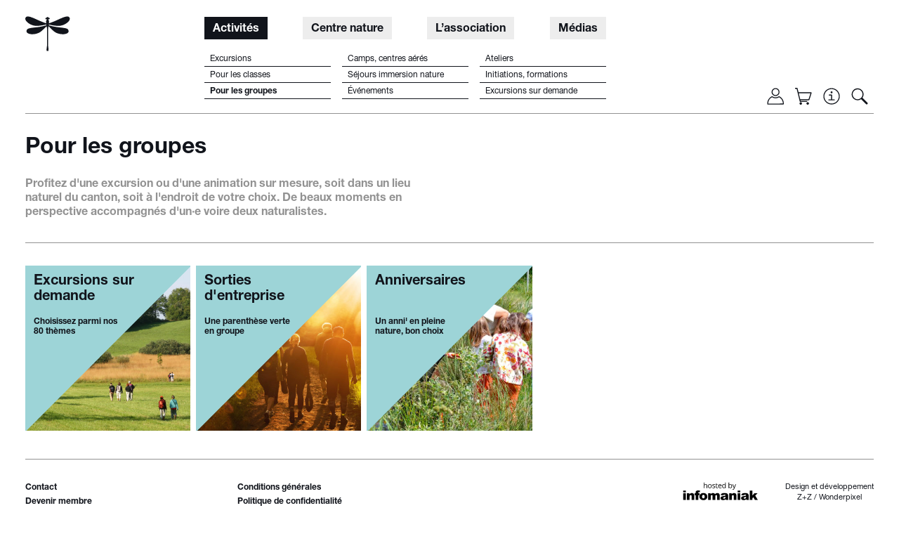

--- FILE ---
content_type: text/html; charset=UTF-8
request_url: https://lalibellule.ch/activites/pour-les-groupes/
body_size: 20003
content:
<!doctype html>
<html lang="fr-FR">
<head>
  <meta charset="utf-8">
  <meta http-equiv="x-ua-compatible" content="ie=edge">
  <meta name="viewport" content="width=device-width, initial-scale=1, shrink-to-fit=no">
  <link rel="apple-touch-icon" sizes="180x180" href="https://lalibellule.ch/wp-content/themes/libellule/dist/images/favicon/apple-touch-icon_0453457a.png">
  <link rel="icon" type="image/png" sizes="32x32" href="https://lalibellule.ch/wp-content/themes/libellule/dist/images/favicon/favicon-32x32_997f4f6d.png">
  <link rel="icon" type="image/png" sizes="16x16" href="https://lalibellule.ch/wp-content/themes/libellule/dist/images/favicon/favicon-16x16_94ff5617.png">
  <link rel="manifest" href="https://lalibellule.ch/wp-content/themes/libellule/dist/images/favicon/site_d567c528.webmanifest">
  <link rel="mask-icon" href="https://lalibellule.ch/wp-content/themes/libellule/dist/images/favicon/safari-pinned-tab.svg" color="#000000">
  <link rel="shortcut icon" href="https://lalibellule.ch/wp-content/themes/libellule/dist/images/favicon/favicon_6d6f43a0.ico">
  <meta name="msapplication-TileColor" content="#ffffff">
  <meta name="msapplication-config" content="https://lalibellule.ch/wp-content/themes/libellule/dist/images/favicon/browserconfig_2ff4e499.xml">
  <meta name="theme-color" content="#ffffff">

  <title>La Libellule &#x2d; excursions nature, pour les groupes</title>
	<style>img:is([sizes="auto" i], [sizes^="auto," i]) { contain-intrinsic-size: 3000px 1500px }</style>
	
<!-- The SEO Framework : par Sybre Waaijer -->
<meta name="robots" content="max-snippet:-1,max-image-preview:standard,max-video-preview:-1" />
<link rel="canonical" href="https://lalibellule.ch/activites/pour-les-groupes/" />
<meta name="description" content="Profitez d&rsquo;une excursion ou d&rsquo;une animation sur mesure, soit dans un lieu naturel de la région, soit à l&rsquo;endroit de votre choix. Accompagnés de 2 naturalistes." />
<meta property="og:type" content="website" />
<meta property="og:locale" content="fr_FR" />
<meta property="og:site_name" content="la libellule" />
<meta property="og:title" content="La Libellule &#x2d; excursions nature, pour les groupes" />
<meta property="og:description" content="Profitez d&rsquo;une excursion ou d&rsquo;une animation sur mesure, soit dans un lieu naturel de la région, soit à l&rsquo;endroit de votre choix. Accompagnés de 2 naturalistes." />
<meta property="og:url" content="https://lalibellule.ch/activites/pour-les-groupes/" />
<meta property="og:image" content="https://lalibellule.ch/wp-content/uploads/2020/12/lib-Pour_les_groupes-scaled.jpg" />
<meta property="og:image:width" content="2560" />
<meta property="og:image:height" content="1707" />
<meta name="twitter:card" content="summary_large_image" />
<meta name="twitter:title" content="La Libellule &#x2d; excursions nature, pour les groupes" />
<meta name="twitter:description" content="Profitez d&rsquo;une excursion ou d&rsquo;une animation sur mesure, soit dans un lieu naturel de la région, soit à l&rsquo;endroit de votre choix. Accompagnés de 2 naturalistes." />
<meta name="twitter:image" content="https://lalibellule.ch/wp-content/uploads/2020/12/lib-Pour_les_groupes-scaled.jpg" />
<script type="application/ld+json">{"@context":"https://schema.org","@graph":[{"@type":"WebSite","@id":"https://lalibellule.ch/#/schema/WebSite","url":"https://lalibellule.ch/","name":"la libellule","description":"excursions nature","inLanguage":"fr-FR","potentialAction":{"@type":"SearchAction","target":{"@type":"EntryPoint","urlTemplate":"https://lalibellule.ch/search/{search_term_string}/"},"query-input":"required name=search_term_string"},"publisher":{"@type":"Organization","@id":"https://lalibellule.ch/#/schema/Organization","name":"la libellule","url":"https://lalibellule.ch/","logo":{"@type":"ImageObject","url":"https://lalibellule.ch/wp-content/uploads/2020/12/cropped-lalibellule_logologin.png","contentUrl":"https://lalibellule.ch/wp-content/uploads/2020/12/cropped-lalibellule_logologin.png","width":84,"height":84}}},{"@type":"WebPage","@id":"https://lalibellule.ch/activites/pour-les-groupes/","url":"https://lalibellule.ch/activites/pour-les-groupes/","name":"La Libellule &#x2d; excursions nature, pour les groupes","description":"Profitez d&rsquo;une excursion ou d&rsquo;une animation sur mesure, soit dans un lieu naturel de la région, soit à l&rsquo;endroit de votre choix. Accompagnés de 2 naturalistes.","inLanguage":"fr-FR","isPartOf":{"@id":"https://lalibellule.ch/#/schema/WebSite"},"breadcrumb":{"@type":"BreadcrumbList","@id":"https://lalibellule.ch/#/schema/BreadcrumbList","itemListElement":[{"@type":"ListItem","position":1,"item":"https://lalibellule.ch/","name":"la libellule"},{"@type":"ListItem","position":2,"item":"https://lalibellule.ch/activites/","name":"La Libellule &#x2d; excursions nature, nos activités pour le public"},{"@type":"ListItem","position":3,"name":"La Libellule &#x2d; excursions nature, pour les groupes"}]},"potentialAction":{"@type":"ReadAction","target":"https://lalibellule.ch/activites/pour-les-groupes/"}}]}</script>
<!-- / The SEO Framework : par Sybre Waaijer | 10.07ms meta | 9.54ms boot -->

<link rel='dns-prefetch' href='//ajax.googleapis.com' />
<link rel="stylesheet" href="/wp-content/plugins/event-organiser/lib/leaflet/leaflet.min.css"><style id='eo-leaflet.js-inline-css' type='text/css'>
.leaflet-popup-close-button{box-shadow:none!important;}
</style>
<link rel="stylesheet" href="/wp-content/plugins/ajax-login-and-registration-modal-popup-pro/free/assets/lrm-core-compiled.css"><link rel="stylesheet" href="/wp-content/plugins/ajax-login-and-registration-modal-popup-pro/free/skins/default/skin.css"><style id='lrm-modal-skin-inline-css' type='text/css'>
 .lrm-form a.button,.lrm-form button,.lrm-form button[type=submit],.lrm-form #buddypress input[type=submit],.lrm-form .gform_wrapper input.gform_button[type=submit],.lrm-form input[type=submit]{color: #ffffff;}  .lrm-form a.button,.lrm-form button,.lrm-form button[type=submit],.lrm-form #buddypress input[type=submit],.lrm-form .gform_wrapper input.gform_button[type=submit],.lrm-form input[type=submit]{background-color: #73a14f;}  .lrm-user-modal-container .lrm-switcher a{background-color: #d2d8d8;}  .lrm-user-modal-container .lrm-switcher a{color: #809191;}
</style>
<link rel="stylesheet" href="/wp-includes/css/dist/block-library/style.min.css"><link rel="stylesheet" href="/wp-includes/css/dist/components/style.min.css"><link rel="stylesheet" href="/wp-includes/css/dist/preferences/style.min.css"><link rel="stylesheet" href="/wp-includes/css/dist/block-editor/style.min.css"><link rel="stylesheet" href="/wp-includes/css/dist/reusable-blocks/style.min.css"><link rel="stylesheet" href="/wp-includes/css/dist/patterns/style.min.css"><link rel="stylesheet" href="/wp-includes/css/dist/editor/style.min.css"><link rel="stylesheet" href="/wp-content/mu-plugins/fib/dist/blocks.style.build.css"><style id='global-styles-inline-css' type='text/css'>
:root{--wp--preset--aspect-ratio--square: 1;--wp--preset--aspect-ratio--4-3: 4/3;--wp--preset--aspect-ratio--3-4: 3/4;--wp--preset--aspect-ratio--3-2: 3/2;--wp--preset--aspect-ratio--2-3: 2/3;--wp--preset--aspect-ratio--16-9: 16/9;--wp--preset--aspect-ratio--9-16: 9/16;--wp--preset--color--black: #000000;--wp--preset--color--cyan-bluish-gray: #abb8c3;--wp--preset--color--white: #ffffff;--wp--preset--color--pale-pink: #f78da7;--wp--preset--color--vivid-red: #cf2e2e;--wp--preset--color--luminous-vivid-orange: #ff6900;--wp--preset--color--luminous-vivid-amber: #fcb900;--wp--preset--color--light-green-cyan: #7bdcb5;--wp--preset--color--vivid-green-cyan: #00d084;--wp--preset--color--pale-cyan-blue: #8ed1fc;--wp--preset--color--vivid-cyan-blue: #0693e3;--wp--preset--color--vivid-purple: #9b51e0;--wp--preset--color--primary: #64A342;--wp--preset--color--secondary: #74B9BB;--wp--preset--color--neutral: #929292;--wp--preset--gradient--vivid-cyan-blue-to-vivid-purple: linear-gradient(135deg,rgba(6,147,227,1) 0%,rgb(155,81,224) 100%);--wp--preset--gradient--light-green-cyan-to-vivid-green-cyan: linear-gradient(135deg,rgb(122,220,180) 0%,rgb(0,208,130) 100%);--wp--preset--gradient--luminous-vivid-amber-to-luminous-vivid-orange: linear-gradient(135deg,rgba(252,185,0,1) 0%,rgba(255,105,0,1) 100%);--wp--preset--gradient--luminous-vivid-orange-to-vivid-red: linear-gradient(135deg,rgba(255,105,0,1) 0%,rgb(207,46,46) 100%);--wp--preset--gradient--very-light-gray-to-cyan-bluish-gray: linear-gradient(135deg,rgb(238,238,238) 0%,rgb(169,184,195) 100%);--wp--preset--gradient--cool-to-warm-spectrum: linear-gradient(135deg,rgb(74,234,220) 0%,rgb(151,120,209) 20%,rgb(207,42,186) 40%,rgb(238,44,130) 60%,rgb(251,105,98) 80%,rgb(254,248,76) 100%);--wp--preset--gradient--blush-light-purple: linear-gradient(135deg,rgb(255,206,236) 0%,rgb(152,150,240) 100%);--wp--preset--gradient--blush-bordeaux: linear-gradient(135deg,rgb(254,205,165) 0%,rgb(254,45,45) 50%,rgb(107,0,62) 100%);--wp--preset--gradient--luminous-dusk: linear-gradient(135deg,rgb(255,203,112) 0%,rgb(199,81,192) 50%,rgb(65,88,208) 100%);--wp--preset--gradient--pale-ocean: linear-gradient(135deg,rgb(255,245,203) 0%,rgb(182,227,212) 50%,rgb(51,167,181) 100%);--wp--preset--gradient--electric-grass: linear-gradient(135deg,rgb(202,248,128) 0%,rgb(113,206,126) 100%);--wp--preset--gradient--midnight: linear-gradient(135deg,rgb(2,3,129) 0%,rgb(40,116,252) 100%);--wp--preset--font-size--small: 13px;--wp--preset--font-size--medium: 20px;--wp--preset--font-size--large: 36px;--wp--preset--font-size--x-large: 42px;--wp--preset--spacing--20: 0.44rem;--wp--preset--spacing--30: 0.67rem;--wp--preset--spacing--40: 1rem;--wp--preset--spacing--50: 1.5rem;--wp--preset--spacing--60: 2.25rem;--wp--preset--spacing--70: 3.38rem;--wp--preset--spacing--80: 5.06rem;--wp--preset--shadow--natural: 6px 6px 9px rgba(0, 0, 0, 0.2);--wp--preset--shadow--deep: 12px 12px 50px rgba(0, 0, 0, 0.4);--wp--preset--shadow--sharp: 6px 6px 0px rgba(0, 0, 0, 0.2);--wp--preset--shadow--outlined: 6px 6px 0px -3px rgba(255, 255, 255, 1), 6px 6px rgba(0, 0, 0, 1);--wp--preset--shadow--crisp: 6px 6px 0px rgba(0, 0, 0, 1);}:where(body) { margin: 0; }.wp-site-blocks > .alignleft { float: left; margin-right: 2em; }.wp-site-blocks > .alignright { float: right; margin-left: 2em; }.wp-site-blocks > .aligncenter { justify-content: center; margin-left: auto; margin-right: auto; }:where(.is-layout-flex){gap: 0.5em;}:where(.is-layout-grid){gap: 0.5em;}.is-layout-flow > .alignleft{float: left;margin-inline-start: 0;margin-inline-end: 2em;}.is-layout-flow > .alignright{float: right;margin-inline-start: 2em;margin-inline-end: 0;}.is-layout-flow > .aligncenter{margin-left: auto !important;margin-right: auto !important;}.is-layout-constrained > .alignleft{float: left;margin-inline-start: 0;margin-inline-end: 2em;}.is-layout-constrained > .alignright{float: right;margin-inline-start: 2em;margin-inline-end: 0;}.is-layout-constrained > .aligncenter{margin-left: auto !important;margin-right: auto !important;}.is-layout-constrained > :where(:not(.alignleft):not(.alignright):not(.alignfull)){margin-left: auto !important;margin-right: auto !important;}body .is-layout-flex{display: flex;}.is-layout-flex{flex-wrap: wrap;align-items: center;}.is-layout-flex > :is(*, div){margin: 0;}body .is-layout-grid{display: grid;}.is-layout-grid > :is(*, div){margin: 0;}body{padding-top: 0px;padding-right: 0px;padding-bottom: 0px;padding-left: 0px;}a:where(:not(.wp-element-button)){text-decoration: underline;}:root :where(.wp-element-button, .wp-block-button__link){background-color: #32373c;border-width: 0;color: #fff;font-family: inherit;font-size: inherit;line-height: inherit;padding: calc(0.667em + 2px) calc(1.333em + 2px);text-decoration: none;}.has-black-color{color: var(--wp--preset--color--black) !important;}.has-cyan-bluish-gray-color{color: var(--wp--preset--color--cyan-bluish-gray) !important;}.has-white-color{color: var(--wp--preset--color--white) !important;}.has-pale-pink-color{color: var(--wp--preset--color--pale-pink) !important;}.has-vivid-red-color{color: var(--wp--preset--color--vivid-red) !important;}.has-luminous-vivid-orange-color{color: var(--wp--preset--color--luminous-vivid-orange) !important;}.has-luminous-vivid-amber-color{color: var(--wp--preset--color--luminous-vivid-amber) !important;}.has-light-green-cyan-color{color: var(--wp--preset--color--light-green-cyan) !important;}.has-vivid-green-cyan-color{color: var(--wp--preset--color--vivid-green-cyan) !important;}.has-pale-cyan-blue-color{color: var(--wp--preset--color--pale-cyan-blue) !important;}.has-vivid-cyan-blue-color{color: var(--wp--preset--color--vivid-cyan-blue) !important;}.has-vivid-purple-color{color: var(--wp--preset--color--vivid-purple) !important;}.has-primary-color{color: var(--wp--preset--color--primary) !important;}.has-secondary-color{color: var(--wp--preset--color--secondary) !important;}.has-neutral-color{color: var(--wp--preset--color--neutral) !important;}.has-black-background-color{background-color: var(--wp--preset--color--black) !important;}.has-cyan-bluish-gray-background-color{background-color: var(--wp--preset--color--cyan-bluish-gray) !important;}.has-white-background-color{background-color: var(--wp--preset--color--white) !important;}.has-pale-pink-background-color{background-color: var(--wp--preset--color--pale-pink) !important;}.has-vivid-red-background-color{background-color: var(--wp--preset--color--vivid-red) !important;}.has-luminous-vivid-orange-background-color{background-color: var(--wp--preset--color--luminous-vivid-orange) !important;}.has-luminous-vivid-amber-background-color{background-color: var(--wp--preset--color--luminous-vivid-amber) !important;}.has-light-green-cyan-background-color{background-color: var(--wp--preset--color--light-green-cyan) !important;}.has-vivid-green-cyan-background-color{background-color: var(--wp--preset--color--vivid-green-cyan) !important;}.has-pale-cyan-blue-background-color{background-color: var(--wp--preset--color--pale-cyan-blue) !important;}.has-vivid-cyan-blue-background-color{background-color: var(--wp--preset--color--vivid-cyan-blue) !important;}.has-vivid-purple-background-color{background-color: var(--wp--preset--color--vivid-purple) !important;}.has-primary-background-color{background-color: var(--wp--preset--color--primary) !important;}.has-secondary-background-color{background-color: var(--wp--preset--color--secondary) !important;}.has-neutral-background-color{background-color: var(--wp--preset--color--neutral) !important;}.has-black-border-color{border-color: var(--wp--preset--color--black) !important;}.has-cyan-bluish-gray-border-color{border-color: var(--wp--preset--color--cyan-bluish-gray) !important;}.has-white-border-color{border-color: var(--wp--preset--color--white) !important;}.has-pale-pink-border-color{border-color: var(--wp--preset--color--pale-pink) !important;}.has-vivid-red-border-color{border-color: var(--wp--preset--color--vivid-red) !important;}.has-luminous-vivid-orange-border-color{border-color: var(--wp--preset--color--luminous-vivid-orange) !important;}.has-luminous-vivid-amber-border-color{border-color: var(--wp--preset--color--luminous-vivid-amber) !important;}.has-light-green-cyan-border-color{border-color: var(--wp--preset--color--light-green-cyan) !important;}.has-vivid-green-cyan-border-color{border-color: var(--wp--preset--color--vivid-green-cyan) !important;}.has-pale-cyan-blue-border-color{border-color: var(--wp--preset--color--pale-cyan-blue) !important;}.has-vivid-cyan-blue-border-color{border-color: var(--wp--preset--color--vivid-cyan-blue) !important;}.has-vivid-purple-border-color{border-color: var(--wp--preset--color--vivid-purple) !important;}.has-primary-border-color{border-color: var(--wp--preset--color--primary) !important;}.has-secondary-border-color{border-color: var(--wp--preset--color--secondary) !important;}.has-neutral-border-color{border-color: var(--wp--preset--color--neutral) !important;}.has-vivid-cyan-blue-to-vivid-purple-gradient-background{background: var(--wp--preset--gradient--vivid-cyan-blue-to-vivid-purple) !important;}.has-light-green-cyan-to-vivid-green-cyan-gradient-background{background: var(--wp--preset--gradient--light-green-cyan-to-vivid-green-cyan) !important;}.has-luminous-vivid-amber-to-luminous-vivid-orange-gradient-background{background: var(--wp--preset--gradient--luminous-vivid-amber-to-luminous-vivid-orange) !important;}.has-luminous-vivid-orange-to-vivid-red-gradient-background{background: var(--wp--preset--gradient--luminous-vivid-orange-to-vivid-red) !important;}.has-very-light-gray-to-cyan-bluish-gray-gradient-background{background: var(--wp--preset--gradient--very-light-gray-to-cyan-bluish-gray) !important;}.has-cool-to-warm-spectrum-gradient-background{background: var(--wp--preset--gradient--cool-to-warm-spectrum) !important;}.has-blush-light-purple-gradient-background{background: var(--wp--preset--gradient--blush-light-purple) !important;}.has-blush-bordeaux-gradient-background{background: var(--wp--preset--gradient--blush-bordeaux) !important;}.has-luminous-dusk-gradient-background{background: var(--wp--preset--gradient--luminous-dusk) !important;}.has-pale-ocean-gradient-background{background: var(--wp--preset--gradient--pale-ocean) !important;}.has-electric-grass-gradient-background{background: var(--wp--preset--gradient--electric-grass) !important;}.has-midnight-gradient-background{background: var(--wp--preset--gradient--midnight) !important;}.has-small-font-size{font-size: var(--wp--preset--font-size--small) !important;}.has-medium-font-size{font-size: var(--wp--preset--font-size--medium) !important;}.has-large-font-size{font-size: var(--wp--preset--font-size--large) !important;}.has-x-large-font-size{font-size: var(--wp--preset--font-size--x-large) !important;}
:where(.wp-block-post-template.is-layout-flex){gap: 1.25em;}:where(.wp-block-post-template.is-layout-grid){gap: 1.25em;}
:where(.wp-block-columns.is-layout-flex){gap: 2em;}:where(.wp-block-columns.is-layout-grid){gap: 2em;}
:root :where(.wp-block-pullquote){font-size: 1.5em;line-height: 1.6;}
</style>
<link rel="stylesheet" href="/wp-content/plugins/meow-lightbox/app/style.min.css"><link rel="stylesheet" href="/wp-content/mu-plugins/ackwa-civicrm-proxy//assets/css/ackwa.css"><link rel="stylesheet" href="https://ajax.googleapis.com/ajax/libs/jqueryui/1.12.1/themes/base/jquery-ui.css"><link rel="stylesheet" href="/wp-content/themes/libellule/dist/styles/main_48d8e922.css"><!-- Analytics by WP Statistics - https://wp-statistics.com -->
</head>

<body class="page page-id-205 page-parent page-child parent-pageid-97 pour-les-groupes app-data index-data singular-data page-data page-205-data page-pour-les-groupes-data"><script type="application/javascript" id="mwl-data-script">
var mwl_data = {"1005":{"success":true,"file":"\/wp-content\/uploads\/2020\/12\/lib-Sur_demande-scaled.jpg","file_srcset":"\/wp-content\/uploads\/2020\/12\/lib-Sur_demande-scaled.jpg 2560w, \/wp-content\/uploads\/2020\/12\/lib-Sur_demande-300x200.jpg 300w, \/wp-content\/uploads\/2020\/12\/lib-Sur_demande-1024x683.jpg 1024w, \/wp-content\/uploads\/2020\/12\/lib-Sur_demande-768x512.jpg 768w, \/wp-content\/uploads\/2020\/12\/lib-Sur_demande-1536x1024.jpg 1536w, \/wp-content\/uploads\/2020\/12\/lib-Sur_demande-2048x1365.jpg 2048w, \/wp-content\/uploads\/2020\/12\/lib-Sur_demande-1530x1020.jpg 1530w","file_sizes":"(max-width: 2560px) 100vw, 2560px","dimension":{"width":2560,"height":1707},"download_link":"\/wp-content\/uploads\/2020\/12\/lib-Sur_demande-scaled.jpg","data":{"id":1005,"title":"lib Sur_demande","caption":"","description":"","gps":"N\/A","copyright":"N\/A","camera":"Canon EOS 300D DIGITAL","date":"01.01.1980 - 00:00","lens":"N\/A","aperture":"f\/7.1","focal_length":"80mm","iso":"ISO 400","shutter_speed":"1\/1250","keywords":"N\/A"}},"941":{"success":true,"file":"\/wp-content\/uploads\/2020\/12\/lib-Entreprise-scaled.jpg","file_srcset":"\/wp-content\/uploads\/2020\/12\/lib-Entreprise-scaled.jpg 2560w, \/wp-content\/uploads\/2020\/12\/lib-Entreprise-300x169.jpg 300w, \/wp-content\/uploads\/2020\/12\/lib-Entreprise-1024x576.jpg 1024w, \/wp-content\/uploads\/2020\/12\/lib-Entreprise-768x432.jpg 768w, \/wp-content\/uploads\/2020\/12\/lib-Entreprise-1536x864.jpg 1536w, \/wp-content\/uploads\/2020\/12\/lib-Entreprise-2048x1152.jpg 2048w, \/wp-content\/uploads\/2020\/12\/lib-Entreprise-1813x1020.jpg 1813w","file_sizes":"(max-width: 2560px) 100vw, 2560px","dimension":{"width":2560,"height":1440},"download_link":"\/wp-content\/uploads\/2020\/12\/lib-Entreprise-scaled.jpg","data":{"id":941,"title":"lib Entreprise","caption":"","description":"","gps":"N\/A","copyright":"N\/A","camera":"N\/A","date":"","lens":"N\/A","aperture":"N\/A","focal_length":"N\/A","iso":"N\/A","shutter_speed":"N\/A","keywords":"N\/A"}},"904":{"success":true,"file":"\/wp-content\/uploads\/2020\/12\/lib-Anniversaire.jpg","file_srcset":"\/wp-content\/uploads\/2020\/12\/lib-Anniversaire.jpg 640w, \/wp-content\/uploads\/2020\/12\/lib-Anniversaire-300x225.jpg 300w","file_sizes":"(max-width: 640px) 100vw, 640px","dimension":{"width":640,"height":480},"download_link":"\/wp-content\/uploads\/2020\/12\/lib-Anniversaire.jpg","data":{"id":904,"title":"lib Anniversaire","caption":"","description":"","gps":"N\/A","copyright":"N\/A","camera":"DMC-FZ50","date":"13.06.2007 - 14:44","lens":"N\/A","aperture":"f\/5.6","focal_length":"22mm","iso":"ISO 100","shutter_speed":"1\/250","keywords":"N\/A"}}};
</script>


    <div class="l-SiteWrapper">
        <div class="l-SiteWrapper-content">

            

            

            


            <header class="container sticky flex flex-wrap items-start justify-between pt-2 pb-1 bg-white print:relative lg:pt-4 l-SiteHeader">
    <a class="l-SiteHeader-brand lg:self-start" href="https://lalibellule.ch/" title="la libellule">
        <h1 class="p-0 l-SiteHeader-brandTitle"><svg class="icon h-8 w-8 lg:h-16 lg:w-16 fill-current" fill="none"
  xmlns="http://www.w3.org/2000/svg" viewbox="0 0 91 70">
  <path fill-rule="evenodd" clip-rule="evenodd" d="M45.095 70c-1.741 0-1.817-.684-1.817-.684s-.293-2.215 0-4.43c.295-2.214.657-5.411.657-5.411v-35.35c-.507-.509-.37-3.097-.37-3.097-.507-.279-.647-1.157-.647-1.157s-7.708 8.1-12.11 11.35c-4.4 3.249-14.013 6.297-22.612 4.062-8.6-2.234-5.823-9.073-2.573-10.426 3.249-1.355 8.937-2.031 17.94-2.98 9.004-.947 19.126-3.948 19.126-3.948-.094-.324 0-1.582 0-1.582s-2.561.571-6.156 1.266c-3.6.695-11.427 1.831-15.278 1.452-3.852-.378-11.554-1.767-17.992-8.207C-3.175 4.419 1.053-.631 6.166.064c5.113.694 10.796 3.282 19.444 7.259 8.65 3.977 16.837 6.686 16.837 6.686-1.232-6.301.868-6.529.868-6.529s-.091-.869.228-1.005c.32-.137.547-1.233-.32-.776-.867.457-1.644.228-1.644.228l-.044-.548s-1.326-.411-.731-1.689c.594-1.28 1.689-.595 1.689-.595.457-1.598 2.602-1.963 2.602-1.963s2.149.365 2.605 1.963c0 0 1.094-.685 1.689.595.592 1.278-.73 1.689-.73 1.689l-.047.548s-.777.229-1.643-.228c-.87-.457-.64.639-.32.776.32.136.228 1.005.228 1.005s2.102.228.868 6.529c0 0 8.189-2.709 16.837-6.686S78.912.758 84.024.064c5.113-.695 9.345 4.355 2.904 10.794-6.438 6.44-14.141 7.829-17.992 8.207-3.85.379-11.678-.757-15.275-1.452-3.598-.695-6.16-1.266-6.16-1.266s.096 1.258 0 1.582c0 0 10.12 3.001 19.125 3.948 9.005.949 14.692 1.625 17.943 2.98 3.25 1.353 6.024 8.192-2.574 10.426-8.597 2.235-18.212-.813-22.612-4.062-4.4-3.25-12.111-11.35-12.111-11.35s-.14.878-.647 1.157c0 0 .139 2.588-.37 3.097v35.35s.365 3.197.659 5.411c.29 2.215 0 4.43 0 4.43s-.078.684-1.82.684"/>
</svg></h1>
    </a>

    <div class="flex justify-end flex-1 mr-4 l-SiteHeader-navDesktop lg:mr-0">
        
        <div class="hidden flex-col flex-1 items-center mt-2 lg:flex print:flex">
    
    <nav class="c-NavPrimary">
        <ul class="c-NavPrimary-menu" role="navigation"><li class="active menu-item menu-activites"><a href="https://lalibellule.ch/activites/">Activités</a></li>
<li class="menu-item menu-centre-nature"><a href="https://lalibellule.ch/centre-nature/">Centre nature</a></li>
<li class="menu-item menu-lassociation"><a href="https://lalibellule.ch/association/">L’association</a></li>
<li class="menu-item menu-medias"><a href="https://lalibellule.ch/medias/">Médias</a></li>
</ul>


    <ul class="c-NavPrimary-submenu">
                                <li class="menu-item menu-excursions">
                <a href="https://lalibellule.ch/activites/excursions/"> Excursions</a>
            </li>
                                <li class="menu-item menu-pour-les-classes">
                <a href="https://lalibellule.ch/activites/pour-les-classes/"> Pour les classes</a>
            </li>
                                <li class="menu-item menu-pour-les-groupes active">
                <a href="https://lalibellule.ch/activites/pour-les-groupes/"> Pour les groupes</a>
            </li>
                                <li class="menu-item menu-camps-centres-aeres">
                <a href="https://lalibellule.ch/activites/camps-centres-aeres/"> Camps, centres aérés</a>
            </li>
                                <li class="menu-item menu-sejours-immersion-nature">
                <a href="https://lalibellule.ch/activites/sejour-immersion-nature/"> Séjours immersion nature</a>
            </li>
                                <li class="menu-item menu-evenements">
                <a href="https://lalibellule.ch/activites/evenements/"> Événements</a>
            </li>
                                <li class="menu-item menu-ateliers">
                <a href="https://lalibellule.ch/activites/ateliers/"> Ateliers</a>
            </li>
                                <li class="menu-item menu-initiations-formations">
                <a href="https://lalibellule.ch/activites/initiations-formations/"> Initiations, formations</a>
            </li>
                                <li class="menu-item menu-excursions-sur-demande">
                <a href="https://lalibellule.ch/activites/excursions-sur-demande/"> Excursions sur demande</a>
            </li>
            </ul>


    </nav>
</div>

<nav class="flex justify-end items-center self-end l-SiteHeader-navTools print:hidden min-w-1/6">
    
            <span class="px-2 pt-1 c-Btn l-SiteHeader-navConnect js-loginBtn">
          <a class="lrm-login" href="/wp-login.php"><svg class="icon w-6 h-6 fill-current" fill="none"
  xmlns="http://www.w3.org/2000/svg" viewbox="0 0 36 36">
  <path fill-rule="evenodd" clip-rule="evenodd" d="M1.785 35.59a.998.998 0 01-.854-.481c-.125-.205-.25-.534-.25-1.432 0-3.222.946-11.202 9.717-15.704a1 1 0 011.064.095 11.433 11.433 0 006.88 2.332 11.434 11.434 0 006.876-2.332.997.997 0 011.063-.095c8.772 4.502 9.72 12.482 9.72 15.704 0 .733-.07 1.226-.43 1.574-.194.189-.543.309-.788.309l-32.997.03zm8.99-15.552c-7.219 4-8.078 10.71-8.095 13.55L34 33.562c-.024-2.858-.903-9.535-8.095-13.522a13.446 13.446 0 01-7.563 2.36 13.445 13.445 0 01-7.568-2.361zm7.582-2.542c-4.669 0-8.467-3.799-8.467-8.468C9.89 4.36 13.688.56 18.357.56c4.67 0 8.468 3.8 8.468 8.468 0 4.67-3.799 8.468-8.468 8.468m0-14.936a6.476 6.476 0 00-6.467 6.468 6.475 6.475 0 006.467 6.468 6.475 6.475 0 006.468-6.468 6.476 6.476 0 00-6.468-6.468"/>
</svg></a>
        </span>
    
    
    <a href="https://lalibellule.ch/panier/" class="px-2 pt-1 c-Btn l-SiteHeader-navPanier js-panierBtn">
        <svg class="icon h-6 w-6 fill-current" width="34" height="34" viewbox="0 0 34 34" fill="none" xmlns="http://www.w3.org/2000/svg">
<path fill-rule="evenodd" clip-rule="evenodd" d="M3.21564 2H0V0H4C4.46053 0 4.8615 0.314511 4.97121 0.761778L6.99191 9H32.5C32.8195 9 33.1199 9.15271 33.3081 9.41094C33.4963 9.66916 33.5498 10.0018 33.452 10.306L28.952 24.306C28.8191 24.7196 28.4344 25 28 25H10.9164L11.2844 26.5H24.5V28.5H10.5C10.0395 28.5 9.6385 28.1855 9.52879 27.7382L3.21564 2ZM10.4259 23H27.271L31.1282 11H7.48247L10.4259 23Z" />
<path d="M14 31.5C14 32.8807 12.8807 34 11.5 34C10.1193 34 9 32.8807 9 31.5C9 30.1193 10.1193 29 11.5 29C12.8807 29 14 30.1193 14 31.5Z" />
<path d="M28 31.5C28 32.8807 26.8807 34 25.5 34C24.1193 34 23 32.8807 23 31.5C23 30.1193 24.1193 29 25.5 29C26.8807 29 28 30.1193 28 31.5Z" />
</svg>
        <div class="miniPanierArticles"></div>
    </a>



    
    <a href="https://lalibellule.ch/association/contact/" class="px-2 pt-1 c-Btn">
        <svg class="icon h-6 w-6 fill-current" fill="none"
  xmlns="http://www.w3.org/2000/svg" viewbox="0 0 35 36">
  <path fill-rule="evenodd" clip-rule="evenodd" d="M23.458 24.805h-4.915v-9.46a1 1 0 00-1-1h-5.14a1 1 0 100 2h4.14v8.46h-4.99a1 1 0 100 2h11.905a1 1 0 100-2M19.67 9.62a2.126 2.126 0 11-4.252-.001 2.126 2.126 0 014.253 0"/>
  <path fill-rule="evenodd" clip-rule="evenodd" d="M17.506 35.517C7.889 35.517.065 27.693.065 18.076.065 8.459 7.889.635 17.505.635c9.617 0 17.44 7.824 17.44 17.44 0 9.618-7.823 17.442-17.44 17.442m0-32.882c-8.514 0-15.44 6.927-15.44 15.44 0 8.515 6.926 15.442 15.44 15.442 8.515 0 15.44-6.927 15.44-15.441 0-8.514-6.925-15.441-15.44-15.441"/>
</svg>    </a>

    
    <button class="hidden px-2 pt-1 md:block c-Btn js-modalOpen" data-modal="quicksearch">
        <svg class="icon h-6 w-6 fill-current" fill="none"
  xmlns="http://www.w3.org/2000/svg" viewbox="0 0 33 32">
  <path fill-rule="evenodd" clip-rule="evenodd" d="M31.627 28.548l-9.446-9.445c-.074-.073-.154-.131-.232-.19 3.224-4.554 2.81-10.914-1.266-14.99C16.13-.63 8.725-.63 4.172 3.923a11.589 11.589 0 00-3.413 8.254c0 3.12 1.213 6.053 3.414 8.254a11.643 11.643 0 008.256 3.414c2.364 0 4.723-.724 6.734-2.147.059.08.117.16.19.233l9.446 9.445c.39.39.902.586 1.414.586a2 2 0 001.414-3.414m-26.04-9.531a9.607 9.607 0 01-2.828-6.84 9.607 9.607 0 012.827-6.84 9.647 9.647 0 016.841-2.83c2.478 0 4.955.944 6.842 2.83 3.771 3.773 3.771 9.909 0 13.682-3.772 3.77-9.91 3.768-13.682-.002"/>
</svg>    </button>
    <div class="js-modal js-modalquicksearch c-Modal c-Modal--quicksearch opacity-0 pointer-events-none fixed w-full h-full top-0 left-0 flex justify-center">
  <div class="absolute w-full h-full opacity-75 js-modalOverlay c-Modal-overlay bg-white"></div>

  <div class="z-50 w-9/12 max-w-screen-md mt-64 mb-auto overflow-y-auto bg-white border rounded c-Modal-container border-neutral-400">

    <div class="px-6 pt-4 pb-12 text-left c-Modal-content">
      
      <div class="flex items-center pb-4">
        <p class="p-0 text-2xl font-bold text-primary"></p>
        <div class="ml-auto cursor-pointer js-modalClose z-100">
          <svg class="w-6 h-6 text-black fill-current" xmlns="http://www.w3.org/2000/svg" viewbox="0 0 18 18">
            <path d="M14.53 4.53l-1.06-1.06L9 7.94 4.53 3.47 3.47 4.53 7.94 9l-4.47 4.47 1.06 1.06L9 10.06l4.47 4.47 1.06-1.06L10.06 9z"></path>
          </svg>
        </div>
      </div>

      
      <form role="search" method="get" class="flex" action="https://lalibellule.ch/">
    <label class="flex-1">
      <span class="screen-reader-text">Rechercher</span>
      <input type="search" id="search-input" class="block w-full mt-1 focus:shadow-none form-input focus:border-neutral-300" placeholder="Rechercher..." value="" name="s">
    </label>
    <button type="submit" class="c-Btn">
      <svg class="icon h-6 w-6 fill-current" fill="none"
  xmlns="http://www.w3.org/2000/svg" viewbox="0 0 33 32">
  <path fill-rule="evenodd" clip-rule="evenodd" d="M31.627 28.548l-9.446-9.445c-.074-.073-.154-.131-.232-.19 3.224-4.554 2.81-10.914-1.266-14.99C16.13-.63 8.725-.63 4.172 3.923a11.589 11.589 0 00-3.413 8.254c0 3.12 1.213 6.053 3.414 8.254a11.643 11.643 0 008.256 3.414c2.364 0 4.723-.724 6.734-2.147.059.08.117.16.19.233l9.446 9.445c.39.39.902.586 1.414.586a2 2 0 001.414-3.414m-26.04-9.531a9.607 9.607 0 01-2.828-6.84 9.607 9.607 0 012.827-6.84 9.647 9.647 0 016.841-2.83c2.478 0 4.955.944 6.842 2.83 3.771 3.773 3.771 9.909 0 13.682-3.772 3.77-9.91 3.768-13.682-.002"/>
</svg>    </button>
</form>

      
          </div>
  </div>
</div>
</nav>
    </div>

    
    <a id="js-mobile-nav-trigger" class="hamburger hamburger--spin lg:hidden print:hidden" href="#js-mobile-nav">
    <span class="hamburger-box">
        <span class="hamburger-inner"></span>
    </span>
</a>


<div id="js-mobile-nav" class="mt-10 c-NavPrimaryMobile">
    
    <div class="c-NavPrimaryMobile-panel js-mobile-menu-panel">
                    <nav class="c-NavPrimaryMobile-nav js-mobile-menu-panel">
                                <ul class="c-NavPrimaryMobile-menu menu-main-nav-1"><li class="active menu-item menu-item-has-children menu-activites"><a href="https://lalibellule.ch/activites/">Activités</a>
<ul class="sub-menu">
	<li class="menu-item menu-excursions"><a href="https://lalibellule.ch/activites/excursions/">Excursions</a></li>
	<li class="menu-item menu-pour-les-classes"><a href="https://lalibellule.ch/activites/pour-les-classes/">Pour les classes</a></li>
	<li class="active menu-item menu-pour-les-groupes"><a href="https://lalibellule.ch/activites/pour-les-groupes/" aria-current="page">Pour les groupes</a></li>
	<li class="menu-item menu-camps-centres-aeres"><a href="https://lalibellule.ch/activites/camps-centres-aeres/">Camps, centres aérés</a></li>
	<li class="menu-item menu-sejours-immersion-nature"><a href="https://lalibellule.ch/activites/sejour-immersion-nature/">Séjours immersion nature</a></li>
	<li class="menu-item menu-evenements"><a href="https://lalibellule.ch/activites/evenements/">Événements</a></li>
	<li class="menu-item menu-ateliers"><a href="https://lalibellule.ch/activites/ateliers/">Ateliers</a></li>
	<li class="menu-item menu-initiations-formations"><a href="https://lalibellule.ch/activites/initiations-formations/">Initiations, formations</a></li>
	<li class="menu-item menu-excursions-sur-demande"><a href="https://lalibellule.ch/activites/excursions-sur-demande/">Excursions sur demande</a></li>
</ul>
</li>
<li class="menu-item menu-item-has-children menu-centre-nature"><a href="https://lalibellule.ch/centre-nature/">Centre nature</a>
<ul class="sub-menu">
	<li class="menu-item menu-evenements"><a href="https://lalibellule.ch/centre-nature/evenements-cn/">Événements</a></li>
	<li class="menu-item menu-ateliers"><a href="https://lalibellule.ch/centre-nature/ateliers/">Ateliers</a></li>
	<li class="menu-item menu-initiations-formations"><a href="https://lalibellule.ch/centre-nature/initiations-formations-cn/">Initiations, formations</a></li>
</ul>
</li>
<li class="menu-item menu-lassociation"><a href="https://lalibellule.ch/association/">L’association</a></li>
<li class="menu-item menu-medias"><a href="https://lalibellule.ch/medias/">Médias</a></li>
</ul>
            </nav>
            </div>

    <form role="search" method="get" class="flex items-center c-NavPrimaryMobile-search js-mobile-menu-footer"
        action="https://lalibellule.ch/">
        <label class="flex-1">
            <span class="screen-reader-text">Rechercher</span>
            <input type="search" id="search-input-mobile" class="block w-full form-input" placeholder="Rechercher..."
                value="" name="s">
        </label>
        <button type="submit" class="p-2 c-Btn">
            <svg class="icon h-4 w-4 fill-current" fill="none"
  xmlns="http://www.w3.org/2000/svg" viewbox="0 0 33 32">
  <path fill-rule="evenodd" clip-rule="evenodd" d="M31.627 28.548l-9.446-9.445c-.074-.073-.154-.131-.232-.19 3.224-4.554 2.81-10.914-1.266-14.99C16.13-.63 8.725-.63 4.172 3.923a11.589 11.589 0 00-3.413 8.254c0 3.12 1.213 6.053 3.414 8.254a11.643 11.643 0 008.256 3.414c2.364 0 4.723-.724 6.734-2.147.059.08.117.16.19.233l9.446 9.445c.39.39.902.586 1.414.586a2 2 0 001.414-3.414m-26.04-9.531a9.607 9.607 0 01-2.828-6.84 9.607 9.607 0 012.827-6.84 9.647 9.647 0 016.841-2.83c2.478 0 4.955.944 6.842 2.83 3.771 3.773 3.771 9.909 0 13.682-3.772 3.77-9.91 3.768-13.682-.002"/>
</svg>        </button>
    </form>

</div>
</header>

            <div class="container l-SiteContent" role="document">
                <div class="l-Sep"></div>

                <main>
                     <section class="l-SiteSection">
            <h1 class="l-PageHeader-Title">Pour les groupes</h1>
        <section data-block_c99e089b45784bf9beeaa36315ee59bf class="l-SectionCols l-SectionsCols--2col">
  

<div class="wp-block-columns l-SiteRow l-SiteRow--44">
<div class="wp-block-column l-SiteCol">
<p>Profitez d'une excursion ou d'une animation sur mesure<strong>, soit dans un lieu naturel du canton, soit à l'endroit de votre choix. De beaux moments en perspective accompagné</strong><strong>s d'un<strong>·</strong></strong>e voire deux<strong> naturalistes.</strong></p>
</div>



<div class="wp-block-column l-SiteCol">
<p></p>
</div>
</div>


</section>

</section>
<div class="l-Sep"></div>

<section class="l-SiteSection">
    <div class="c-Collection js-collection">

        
        
        
        <div class="-mx-1 c-Collection-items c-Collection-items--tile js-viewContainer js-wall" data-collectionview="tile">
             
                <article class="px-1 mb-2 l-SiteCol c-Card c-Card--page c-Card--triangle  js-filter-item js-card-page" data-keywords="Choisissez parmi nos 80 thèmes" data-pid="223">
  <div class="c-Card-inner">

    <a href="https://lalibellule.ch/activites/excursions-sur-demande/" class="c-Card-link"></a>

    <div class="c-Card-content">
      <div class="c-Card-tMask"></div>
      <h3 class="c-Card-title js-searchTitle">Excursions sur demande</h3>
      <div class="c-Card-info">
        
                                          Choisissez parmi nos 80 thèmes
                      </div>
    </div>

        <div class="c-Card-img js-bgImg">
                        <img src="/wp-content/uploads/2020/12/lib-Sur_demande-400x400.jpg" srcset="/wp-content/uploads/2020/12/lib-Sur_demande-400x400.jpg 400w, /wp-content/uploads/2020/12/lib-Sur_demande-150x150.jpg 150w, /wp-content/uploads/2020/12/lib-Sur_demande-80x80.jpg 80w, /wp-content/uploads/2020/12/lib-Sur_demande-200x200.jpg 200w, /wp-content/uploads/2020/12/lib-Sur_demande-800x800.jpg 800w"  sizes="(max-width: 400px) 100vw, 400px" alt="">
                  </div>
  </div>
</article>
             
                <article class="px-1 mb-2 l-SiteCol c-Card c-Card--page c-Card--triangle  js-filter-item js-card-page" data-keywords="Une parenthèse verte en groupe" data-pid="224">
  <div class="c-Card-inner">

    <a href="https://lalibellule.ch/activites/pour-les-groupes/sorties-dentreprise/" class="c-Card-link"></a>

    <div class="c-Card-content">
      <div class="c-Card-tMask"></div>
      <h3 class="c-Card-title js-searchTitle">Sorties d&#039;entreprise</h3>
      <div class="c-Card-info">
        
                                          Une parenthèse verte en groupe
                      </div>
    </div>

        <div class="c-Card-img js-bgImg">
                        <img src="/wp-content/uploads/2020/12/lib-Entreprise-400x400.jpg" srcset="/wp-content/uploads/2020/12/lib-Entreprise-400x400.jpg 400w, /wp-content/uploads/2020/12/lib-Entreprise-150x150.jpg 150w, /wp-content/uploads/2020/12/lib-Entreprise-80x80.jpg 80w, /wp-content/uploads/2020/12/lib-Entreprise-200x200.jpg 200w, /wp-content/uploads/2020/12/lib-Entreprise-800x800.jpg 800w"  sizes="(max-width: 400px) 100vw, 400px" alt="">
                  </div>
  </div>
</article>
             
                <article class="px-1 mb-2 l-SiteCol c-Card c-Card--page c-Card--triangle  js-filter-item js-card-page" data-keywords="Un anni&#039; en pleine nature, bon choix" data-pid="222">
  <div class="c-Card-inner">

    <a href="https://lalibellule.ch/activites/pour-les-groupes/anniversaires/" class="c-Card-link"></a>

    <div class="c-Card-content">
      <div class="c-Card-tMask"></div>
      <h3 class="c-Card-title js-searchTitle">Anniversaires</h3>
      <div class="c-Card-info">
        
                                          Un anni&#039; en pleine nature, bon choix
                      </div>
    </div>

        <div class="c-Card-img js-bgImg">
                        <img src="/wp-content/uploads/2020/12/lib-Anniversaire-400x400.jpg" srcset="/wp-content/uploads/2020/12/lib-Anniversaire-400x400.jpg 400w, /wp-content/uploads/2020/12/lib-Anniversaire-150x150.jpg 150w, /wp-content/uploads/2020/12/lib-Anniversaire-80x80.jpg 80w, /wp-content/uploads/2020/12/lib-Anniversaire-200x200.jpg 200w, /wp-content/uploads/2020/12/lib-Anniversaire-800x800.jpg 800w"  sizes="(max-width: 400px) 100vw, 400px" alt="">
                  </div>
  </div>
</article>
                        
            
                        
        </div>



        
        
    </div>
</section>
                </main>
                            </div>
        </div>

        <footer class="container l-SiteFooter">
  <div class="l-Sep"></div>
  <div class="l-SiteFooter-inner l-SiteRow l-SiteRow--44">

    <div class="l-SiteCol">
      <nav class="items-center">
                        <ul class="c-NavFooter-menu menu-footer-nav"><li class="menu-item menu-contact"><a href="https://lalibellule.ch/association/contact/">Contact</a></li>
<li class="menu-item menu-devenir-membre"><a href="https://lalibellule.ch/association/devenir-membre/">Devenir membre</a></li>
<li class="menu-item menu-lassociation"><a href="https://lalibellule.ch/association/objectifs/">L'association</a></li>
<li class="menu-item menu-programme-2025"><a href="/wp-content/uploads/2025/01/lib_prog_2025.pdf">Programme 2025</a></li>
<li class="menu-item menu-inscription-newsletter"><a href="https://lalibellule.ch/medias/newsletter/">Inscription newsletter</a></li>
<li class="menu-item menu-impressum"><a href="https://lalibellule.ch/impressum/">Impressum</a></li>
<li class="menu-item menu-conditions-generales"><a href="https://lalibellule.ch/conditions-generales/">Conditions générales</a></li>
<li class="menu-item menu-politique-de-confidentialite"><a rel="privacy-policy" href="https://lalibellule.ch/politique-de-confidentialite/">Politique de confidentialité</a></li>
<li class="menu-item menu-copyright-2021"><a href="https://lalibellule.ch/conditions-generales/">Copyright 2021 ©</a></li>
<li class="menu-item menu-facebook"><a href="https://www.facebook.com/lalibellule.ch/">Facebook</a></li>
<li class="menu-item menu-instagram"><a href="https://www.instagram.com/lalibellule.ch">Instagram</a></li>
</ul>
              </nav>
    </div>

    <div class="flex justify-between ml-auto md:pt-0 md:justify-end l-SiteCol">
      <a href="https://infomaniak.com">
        <svg width="118.75900268554688" height="37.77801513671875" xmlns="http://www.w3.org/2000/svg" xmlns:svg="http://www.w3.org/2000/svg" class="h-12 mr-8 fill-current">
          <g class="layer">
            <title>Layer 1</title>
            <g fill="none" fill-rule="evenodd" id="svg_1" stroke-width="0">
            <g id="svg_2" transform="translate(0, 405)">
              <g id="svg_3" transform="translate(74, 355)">
              <path d="m37.759,-734.438l-4.232,0l-1.985,-3.855l-1.415,1.357l0,2.498l-3.839,0l0,-13.272l3.839,0l0,6.85l2.806,-3.193l4.623,0l-3.515,3.368l3.718,6.247zm-16.64,-4.563c-0.516,0.181 -1.055,0.341 -1.615,0.48c-0.762,0.199 -1.245,0.396 -1.448,0.587c-0.21,0.2 -0.314,0.427 -0.314,0.679c0,0.291 0.102,0.528 0.309,0.711c0.207,0.184 0.509,0.276 0.909,0.276c0.418,0 0.808,-0.098 1.168,-0.298c0.358,-0.2 0.613,-0.442 0.766,-0.729c0.15,-0.286 0.225,-0.659 0.225,-1.118l0,-0.588zm0.619,4.563c-0.142,-0.248 -0.234,-0.436 -0.278,-0.567c-0.042,-0.129 -0.085,-0.333 -0.129,-0.61c-0.493,0.465 -0.98,0.796 -1.467,0.994c-0.665,0.267 -1.437,0.399 -2.316,0.399c-1.169,0 -2.058,-0.264 -2.663,-0.796c-0.606,-0.532 -0.909,-1.185 -0.909,-1.964c0,-0.73 0.219,-1.33 0.655,-1.802c0.438,-0.471 1.244,-0.82 2.418,-1.05c1.409,-0.278 2.323,-0.472 2.741,-0.583c0.418,-0.113 0.861,-0.259 1.329,-0.439c0,-0.454 -0.095,-0.771 -0.285,-0.952c-0.191,-0.181 -0.527,-0.271 -1.007,-0.271c-0.615,0 -1.077,0.097 -1.384,0.289c-0.241,0.151 -0.434,0.435 -0.582,0.85l-3.59,-0.37c0.136,-0.616 0.332,-1.1 0.586,-1.453c0.255,-0.353 0.623,-0.658 1.104,-0.919c0.344,-0.187 0.817,-0.331 1.421,-0.434c0.602,-0.103 1.255,-0.154 1.956,-0.154c1.126,0 2.03,0.062 2.714,0.186c0.682,0.123 1.251,0.381 1.707,0.774c0.319,0.271 0.571,0.656 0.757,1.153c0.184,0.499 0.276,0.974 0.276,1.427l0,4.246c0,0.452 0.029,0.807 0.088,1.062c0.058,0.257 0.185,0.585 0.383,0.984l-3.525,0zm-12.7,-10.765l3.757,0l0,-2.507l-3.757,0l0,2.507zm0,10.765l3.757,0l0,-9.615l-3.757,0l0,9.615zm-5.399,0l0,-5.289c0,-0.601 -0.114,-1.03 -0.341,-1.28c-0.228,-0.25 -0.548,-0.375 -0.959,-0.375c-0.456,0 -0.826,0.168 -1.109,0.508c-0.282,0.337 -0.424,0.942 -0.424,1.818l0,4.618l-3.755,0l0,-9.615l3.496,0l0,1.567c0.523,-0.64 1.052,-1.097 1.588,-1.371c0.535,-0.275 1.187,-0.413 1.956,-0.413c1.04,0 1.854,0.303 2.44,0.91c0.588,0.607 0.882,1.544 0.882,2.81l0,6.112l-3.774,0zm-11.759,-4.563c-0.517,0.181 -1.055,0.341 -1.613,0.48c-0.764,0.199 -1.247,0.396 -1.449,0.587c-0.21,0.2 -0.315,0.427 -0.315,0.679c0,0.291 0.103,0.528 0.31,0.711c0.206,0.184 0.509,0.276 0.908,0.276c0.419,0 0.807,-0.098 1.168,-0.298c0.36,-0.2 0.615,-0.442 0.765,-0.729c0.152,-0.286 0.226,-0.659 0.226,-1.118l0,-0.588zm0.619,4.563c-0.141,-0.248 -0.234,-0.436 -0.276,-0.567c-0.044,-0.129 -0.087,-0.333 -0.129,-0.61c-0.493,0.465 -0.983,0.796 -1.469,0.994c-0.663,0.267 -1.436,0.399 -2.315,0.399c-1.17,0 -2.057,-0.264 -2.663,-0.796c-0.605,-0.532 -0.909,-1.185 -0.909,-1.964c0,-0.73 0.218,-1.33 0.656,-1.802c0.436,-0.471 1.242,-0.82 2.418,-1.05c1.408,-0.278 2.323,-0.472 2.741,-0.583c0.418,-0.113 0.86,-0.259 1.327,-0.439c0,-0.454 -0.095,-0.771 -0.285,-0.952c-0.191,-0.181 -0.526,-0.271 -1.005,-0.271c-0.615,0 -1.077,0.097 -1.386,0.289c-0.239,0.151 -0.433,0.435 -0.58,0.85l-3.591,-0.37c0.136,-0.616 0.332,-1.1 0.587,-1.453c0.255,-0.353 0.622,-0.658 1.102,-0.919c0.345,-0.187 0.818,-0.331 1.421,-0.434c0.604,-0.103 1.254,-0.154 1.958,-0.154c1.126,0 2.03,0.062 2.712,0.186c0.682,0.123 1.252,0.381 1.708,0.774c0.32,0.271 0.572,0.656 0.756,1.153c0.184,0.499 0.278,0.974 0.278,1.427l0,4.246c0,0.452 0.029,0.807 0.087,1.062c0.058,0.257 0.186,0.585 0.382,0.984l-3.525,0zm-12.551,0l0,-5.477c0,-0.435 -0.086,-0.758 -0.257,-0.969c-0.252,-0.333 -0.566,-0.498 -0.939,-0.498c-0.44,0 -0.797,0.157 -1.067,0.47c-0.27,0.313 -0.404,0.817 -0.404,1.513l0,4.961l-3.765,0l0,-5.296c0,-0.423 -0.026,-0.709 -0.074,-0.861c-0.081,-0.241 -0.22,-0.436 -0.417,-0.583c-0.197,-0.149 -0.43,-0.223 -0.694,-0.223c-0.434,0 -0.789,0.16 -1.066,0.48c-0.278,0.321 -0.417,0.846 -0.417,1.576l0,4.907l-3.765,0l0,-9.615l3.506,0l0,1.404c0.506,-0.585 1.016,-1.002 1.53,-1.25c0.515,-0.248 1.135,-0.371 1.862,-0.371c0.784,0 1.402,0.136 1.859,0.408c0.456,0.271 0.829,0.675 1.118,1.213c0.589,-0.629 1.127,-1.055 1.612,-1.281c0.486,-0.226 1.085,-0.34 1.798,-0.34c1.051,0 1.87,0.306 2.461,0.919c0.59,0.613 0.883,1.571 0.883,2.873l0,6.04l-3.764,0zm-18.245,-6.687c-0.351,-0.407 -0.785,-0.61 -1.302,-0.61c-0.548,0 -1,0.207 -1.357,0.62c-0.357,0.414 -0.534,1.044 -0.534,1.888c0,0.856 0.176,1.491 0.53,1.901c0.353,0.41 0.799,0.615 1.333,0.615c0.542,0 0.986,-0.201 1.334,-0.607c0.348,-0.404 0.521,-1.053 0.521,-1.947c0,-0.831 -0.175,-1.451 -0.525,-1.86zm2.8,5.487c-0.999,0.945 -2.382,1.416 -4.147,1.416c-1.577,0 -2.849,-0.392 -3.822,-1.177c-1.193,-0.971 -1.789,-2.246 -1.789,-3.82c0,-1.466 0.503,-2.675 1.513,-3.626c1.008,-0.95 2.371,-1.425 4.088,-1.425c1.963,0 3.445,0.558 4.448,1.675c0.806,0.899 1.208,2.006 1.208,3.323c0,1.478 -0.499,2.689 -1.499,3.634zm-9.215,-9.844c-0.45,-0.073 -0.813,-0.11 -1.089,-0.11c-0.339,0 -0.582,0.056 -0.729,0.168c-0.148,0.111 -0.253,0.289 -0.315,0.529c-0.03,0.133 -0.045,0.414 -0.045,0.842l1.79,0l0,2.698l-1.79,0l0,6.917l-3.765,0l0,-6.917l-1.403,0l0,-2.698l1.403,0l0,-0.435c0,-0.392 0.042,-0.823 0.13,-1.293c0.085,-0.472 0.247,-0.856 0.484,-1.155c0.236,-0.299 0.568,-0.54 0.997,-0.724c0.426,-0.184 1.053,-0.276 1.876,-0.276c0.659,0 1.616,0.074 2.871,0.226l-0.415,2.228zm-11.62,11.044l0,-5.289c0,-0.601 -0.113,-1.03 -0.341,-1.28c-0.227,-0.25 -0.547,-0.375 -0.959,-0.375c-0.456,0 -0.826,0.168 -1.108,0.508c-0.283,0.337 -0.425,0.942 -0.425,1.818l0,4.618l-3.755,0l0,-9.615l3.497,0l0,1.567c0.523,-0.64 1.051,-1.097 1.588,-1.371c0.534,-0.275 1.187,-0.413 1.955,-0.413c1.041,0 1.855,0.303 2.44,0.91c0.588,0.607 0.883,1.544 0.883,2.81l0,6.112l-3.775,0zm-11.988,-10.765l3.755,0l0,-2.507l-3.755,0l0,2.507zm0,10.765l3.755,0l0,-9.615l-3.755,0l0,9.615z" fill="#000000" id="svg_5"/>
              <path d="m4.411,-750.594c-0.239,0.62 -0.518,1.059 -0.839,1.319c-0.319,0.26 -0.712,0.389 -1.177,0.389c-0.258,0 -0.515,-0.027 -0.769,-0.085l0,-0.669c0.189,0.04 0.399,0.061 0.632,0.061c0.585,0 1.001,-0.322 1.25,-0.965l0.313,-0.785l-2.266,-5.542l0.913,0l1.23,3.143c0.27,0.717 0.438,1.236 0.503,1.554l0.04,0c0.045,-0.171 0.137,-0.464 0.28,-0.877c0.142,-0.415 0.605,-1.688 1.392,-3.82l0.912,0l-2.414,6.277zm-4.507,-5.141c-0.257,-0.352 -0.654,-0.529 -1.19,-0.529c-0.581,0 -1,0.165 -1.257,0.492c-0.255,0.326 -0.384,0.876 -0.384,1.652c0,0.773 0.132,1.328 0.396,1.662c0.263,0.334 0.684,0.5 1.266,0.5c0.524,0 0.912,-0.187 1.169,-0.56c0.255,-0.375 0.385,-0.911 0.385,-1.612c0,-0.719 -0.13,-1.253 -0.385,-1.605zm0.648,3.724c-0.411,0.502 -0.984,0.753 -1.715,0.753c-0.365,0 -0.699,-0.067 -1.002,-0.199c-0.302,-0.132 -0.557,-0.336 -0.762,-0.612l-0.061,0l-0.18,0.709l-0.61,0l0,-7.826l0.851,0l0,1.902c0,0.426 -0.013,0.809 -0.041,1.146l0.041,0c0.398,-0.549 0.986,-0.823 1.764,-0.823c0.738,0 1.311,0.247 1.72,0.741c0.409,0.494 0.614,1.194 0.614,2.1c0,0.904 -0.207,1.608 -0.619,2.109zm-9.292,-2.09c0,-0.78 -0.134,-1.337 -0.398,-1.671c-0.265,-0.335 -0.687,-0.501 -1.268,-0.501c-0.5,0 -0.883,0.19 -1.148,0.571c-0.264,0.38 -0.397,0.918 -0.397,1.612c0,0.705 0.133,1.236 0.396,1.594c0.263,0.359 0.649,0.538 1.158,0.538c0.582,0 1.002,-0.155 1.264,-0.465c0.262,-0.31 0.393,-0.81 0.393,-1.502l0,-0.176zm0.158,2.741l-0.112,-0.738l-0.046,0c-0.394,0.558 -0.982,0.84 -1.764,0.84c-0.734,0 -1.307,-0.247 -1.715,-0.74c-0.409,-0.493 -0.614,-1.193 -0.614,-2.103c0,-0.908 0.205,-1.613 0.615,-2.117c0.411,-0.503 0.983,-0.755 1.714,-0.755c0.761,0 1.346,0.273 1.753,0.816l0.066,0l-0.036,-0.397l-0.019,-0.388l0,-2.244l0.849,0l0,7.826l-0.691,0zm-6.449,-4.494c-0.241,-0.279 -0.581,-0.419 -1.026,-0.419c-0.452,0 -0.81,0.144 -1.08,0.433c-0.268,0.289 -0.426,0.688 -0.473,1.196l2.938,0c0,-0.526 -0.12,-0.928 -0.359,-1.21zm-2.6,1.889c0.017,0.648 0.184,1.138 0.501,1.474c0.315,0.335 0.76,0.503 1.335,0.503c0.604,0 1.202,-0.125 1.795,-0.372l0,0.745c-0.303,0.127 -0.587,0.218 -0.854,0.273c-0.269,0.056 -0.594,0.084 -0.972,0.084c-0.831,0 -1.487,-0.249 -1.967,-0.745c-0.479,-0.496 -0.72,-1.185 -0.72,-2.067c0,-0.888 0.222,-1.595 0.668,-2.118c0.448,-0.523 1.046,-0.785 1.798,-0.785c0.704,0 1.262,0.228 1.672,0.682c0.41,0.456 0.615,1.055 0.615,1.797l0,0.529l-3.871,0zm-2.912,1.751c0.16,0.177 0.381,0.266 0.662,0.266c0.15,0 0.296,-0.011 0.434,-0.032c0.141,-0.023 0.252,-0.045 0.335,-0.068l0,0.638c-0.093,0.043 -0.23,0.081 -0.409,0.108c-0.179,0.029 -0.341,0.044 -0.484,0.044c-1.088,0 -1.63,-0.562 -1.63,-1.685l0,-3.28l-0.804,0l0,-0.402l0.804,-0.348l0.358,-1.175l0.493,0l0,1.277l1.63,0l0,0.648l-1.63,0l0,3.244c0,0.332 0.081,0.587 0.241,0.765zm-4.282,-4.059c-0.403,0 -0.708,0.063 -0.913,0.186c-0.205,0.124 -0.306,0.295 -0.306,0.513c0,0.147 0.038,0.273 0.114,0.378c0.077,0.103 0.202,0.202 0.371,0.296c0.172,0.093 0.499,0.229 0.986,0.406c0.667,0.24 1.116,0.479 1.35,0.721c0.234,0.241 0.352,0.544 0.352,0.909c0,0.514 -0.195,0.909 -0.585,1.187c-0.389,0.28 -0.937,0.419 -1.641,0.419c-0.744,0 -1.325,-0.117 -1.742,-0.347l0,-0.776c0.27,0.134 0.559,0.241 0.869,0.317c0.308,0.077 0.607,0.116 0.894,0.116c0.445,0 0.787,-0.07 1.026,-0.208c0.239,-0.139 0.359,-0.352 0.359,-0.636c0,-0.215 -0.096,-0.399 -0.285,-0.551c-0.19,-0.152 -0.56,-0.333 -1.109,-0.542c-0.523,-0.19 -0.895,-0.357 -1.116,-0.5c-0.22,-0.142 -0.385,-0.304 -0.493,-0.485c-0.107,-0.181 -0.162,-0.397 -0.162,-0.649c0,-0.449 0.188,-0.803 0.56,-1.063c0.373,-0.26 0.883,-0.391 1.532,-0.391c0.606,0 1.197,0.121 1.775,0.364l-0.302,0.678c-0.565,-0.228 -1.076,-0.342 -1.534,-0.342zm-4.267,0.555c-0.289,-0.363 -0.716,-0.546 -1.28,-0.546c-0.557,0 -0.979,0.181 -1.261,0.54c-0.285,0.358 -0.427,0.893 -0.427,1.604c0,0.704 0.144,1.24 0.432,1.608c0.287,0.37 0.709,0.554 1.266,0.554c0.557,0 0.981,-0.184 1.27,-0.55c0.287,-0.367 0.432,-0.905 0.432,-1.612c0,-0.701 -0.145,-1.233 -0.432,-1.598zm0.621,3.702c-0.46,0.506 -1.098,0.758 -1.912,0.758c-0.502,0 -0.948,-0.117 -1.337,-0.347c-0.389,-0.231 -0.692,-0.564 -0.903,-0.997c-0.212,-0.433 -0.318,-0.939 -0.318,-1.518c0,-0.899 0.229,-1.599 0.688,-2.1c0.457,-0.501 1.093,-0.753 1.907,-0.753c0.785,0 1.41,0.257 1.874,0.771c0.463,0.512 0.694,1.206 0.694,2.082c0,0.898 -0.231,1.6 -0.693,2.104zm-6.546,0.656l0,-3.565c0,-0.449 -0.105,-0.785 -0.313,-1.006c-0.209,-0.221 -0.535,-0.333 -0.979,-0.333c-0.591,0 -1.024,0.159 -1.295,0.473c-0.272,0.315 -0.407,0.833 -0.407,1.549l0,2.882l-0.851,0l0,-7.826l0.851,0l0,2.37c0,0.284 -0.015,0.522 -0.042,0.709l0.052,0c0.167,-0.265 0.405,-0.473 0.715,-0.626c0.31,-0.153 0.662,-0.228 1.059,-0.228c0.687,0 1.202,0.16 1.546,0.48c0.343,0.319 0.515,0.828 0.515,1.525l0,3.596l-0.851,0z" fill="#000000" id="svg_4"/>
              </g>
            </g>
            </g>
          </g>
        </svg>
      </a>
      <p class="text-center text-11">Design et développement</br>
        <a href="https://zplusz.ch" class="hover:font-bold">Z+Z</a> / <a href="https://wonderpixel.ch" class="hover:font-bold">Wonderpixel</a>
      </p>
    </div>

  </div>

</footer>

    </div>

    
    

    <style>/* LRM */
body.logged-in .lrm-hide-if-logged-in { display: none !important; }
body.logged-in [class*='lrm-hide-if-logged-in'] { display: none !important; }
body:not(.logged-in) .lrm-show-if-logged-in { display: none !important; }
body:not(.logged-in) [class*='lrm-show-if-logged-in'] { display: none !important; }
</style>
<!-- LRMDD
-->
<div class="lrm-main lrm-font-svg lrm-user-modal lrm-btn-style--full-width" style="visibility: hidden;">
    <!--<div class="lrm-user-modal" style="visibility: hidden;">  this is the entire modal form, including the background -->

    <div class="lrm-user-modal-container"> <!-- this is the container wrapper -->
        <div class="lrm-user-modal-container-inner"> <!-- this is the container wrapper -->

            <ul class="lrm-switcher -is-not-login-only">

	<li><a href="#0" class="lrm-switch-to-link lrm-switch-to--login lrm-ficon-login">
			Se connecter		</a></li>

			<li><a href="#0" class="lrm-switch-to-link lrm-switch-to--register lrm-ficon-register">
				Nouveau compte			</a></li>
	</ul><div class="lrm-signin-section"> <!-- log in form -->
	<form class="lrm-form js-lrm-form" action="#0" data-action="login">
        <div class="lrm-fieldset-wrap">

            <div class="lrm-integrations lrm-integrations--login">
                            </div>

            <p class="lrm-form-message lrm-form-message--init"></p>

            <div class="fieldset">
                                <label class="image-replace lrm-email lrm-ficon-mail" title="Email ou Nom d&#039;utilisateur"></label>
                <input name="username" class="full-width has-padding has-border" type="text" aria-label="Email ou Nom d&#039;utilisateur" placeholder="Email ou Nom d&#039;utilisateur" required value="" autocomplete="username" data-autofocus="1">
                <span class="lrm-error-message"></span>
            </div>

            <div class="fieldset">
                                <label class="image-replace lrm-password lrm-ficon-key" title="Mot de passe"></label>
                <input name="password" class="full-width has-padding has-border" type="password" aria-label="Mot de passe" placeholder="Mot de passe" required value="">
                <span class="lrm-error-message"></span>
                                    <span class="hide-password lrm-ficon-eye" data-show="Voir" data-hide="Cacher" aria-label="Voir"></span>
                            </div>

            <div class="fieldset">
                                    <label class="lrm-nice-checkbox__label lrm-remember-me-checkbox">Se souvenir de moi                        <input type="checkbox" class="lrm-nice-checkbox lrm-remember-me" name="remember-me" checked>
                        <div class="lrm-nice-checkbox__indicator"></div>
                    </label>
                            </div>

            <div class="lrm-integrations lrm-integrations--login lrm-integrations-before-btn">
                                <div class="lrm-grecaptcha"  data-sitekey="6LfCQh0pAAAAAMkVdjLnKl0HosSdvrVWc5vB4kyL"></div>            </div>

            <div class="lrm-integrations-otp"></div>

        </div>

		<div class="fieldset fieldset--submit fieldset--full-width">
			<button class="full-width has-padding" type="submit">
				Connexion			</button>
		</div>

        <div class="lrm-fieldset-wrap">
            <div class="lrm-integrations lrm-integrations--login">
                            </div>
        </div>

		<input type="hidden" name="redirect_to" value="">
		<input type="hidden" name="lrm_action" value="login">
		<input type="hidden" name="wp-submit" value="1">
		<!-- Fix for Eduma WP theme-->
		<input type="hidden" name="lp-ajax" value="login">

		<input type="hidden" id="security-login" name="security-login" value="f66fd2275f" /><input type="hidden" name="_wp_http_referer" value="/activites/pour-les-groupes/" />
		<!-- For Invisible Recaptcha plugin -->
		<span class="wpcf7-submit" style="display: none;"></span>
	</form>

	<p class="lrm-form-bottom-message"><a href="#0" class="lrm-switch-to--reset-password">Mot de passe oublié?</a></p>
	<!-- <a href="#0" class="lrm-close-form">Close</a> -->
</div> <!-- lrm-login -->
	<div class="lrm-signup-section"> <!-- sign up form -->
		
			<form class="lrm-form js-lrm-form" action="#0" data-action="registration" data-lpignore="true" >

                <div class="lrm-fieldset-wrap lrm-form-message-wrap">
                    <p class="lrm-form-message lrm-form-message--init"></p>
                </div>

                <div class="lrm-fieldset-wrap">

                    <div class="lrm-integrations lrm-integrations--register">
                                            </div>

                                                                        <div class="fieldset fieldset--username">
                                                                <label class="image-replace lrm-username lrm-ficon-user" for="signup-username" title="Nom d&#039;utilisateur*"></label>
                                <input name="username" class="full-width has-padding has-border" id="signup-username" type="text" placeholder="Nom d&#039;utilisateur*" required aria-label="Nom d&#039;utilisateur*" autocomplete="off" data-lpignore="true">
                                <span class="lrm-error-message"></span>
                            </div>
                        
			                                        <div class="fieldset fieldset--login">
                                <label class="image-replace lrm-username lrm-ficon-user" for="signup-login" title="Login"></label>
                                <input name="login" class="full-width has-padding has-border" id="signup-login" type="text" autocomplete="off" data-lpignore="true">
                            </div>
	                    
                        <!--                            <div class="clearfix lrm-row">-->
                                                                                                <div class="lrm-col-half-width lrm-col-first fieldset--first-name lrm-col">
                                    <label class="image-replace lrm-username lrm-ficon-user" for="signup-first-name" title="Prénom*"></label>
                                    <input name="first-name" class="full-width has-padding has-border" id="signup-first-name" type="text" placeholder="Prénom*" required aria-label="Prénom*" autocomplete="off" data-lpignore="true">
                                    <span class="lrm-error-message"></span>
                                </div>
                                <div class="lrm-col-half-width lrm-col-last fieldset--last-name lrm-col">
                                    <label class="image-replace lrm-username lrm-ficon-user" for="signup-last-name" title="Nom*"></label>
                                    <input name="last-name" class="full-width has-padding has-border" id="signup-last-name" type="text" placeholder="Nom*" aria-label="Nom*" autocomplete="off" data-lpignore="true">
                                    <span class="lrm-error-message"></span>
                                </div>
<!--                            </div>-->
                        
                        <div class="fieldset fieldset--email">
                                                        <label class="image-replace lrm-email lrm-ficon-mail" for="signup-email" title="Courrier*"></label>
                            <input name="email" class="full-width has-padding has-border" id="signup-email" type="email" placeholder="Courrier*" required autocomplete="off" aria-label="Courrier*">
                            <span class="lrm-error-message"></span>
                        </div>

                        
	                    	                    	                    
	                    
	                    
                        <div class="lrm-integrations lrm-integrations--register">
		                    		                                            </div>

	                                                <div class="fieldset fieldset--terms">

			                                                        <label class="lrm-nice-checkbox__label lrm-accept-terms-checkbox">J'accepte les <a href="https://stage.lalibellule.ch/conditions-dutilisation/" style="text-decoration:underline">conditions d'utilisation</a>.                                         <input type="checkbox" class="lrm-nice-checkbox lrm-accept-terms" name="registration_terms" value="yes">
                                        <span class="lrm-error-message"></span>
                                        <div class="lrm-nice-checkbox__indicator"></div>
                                    </label>
			                    
                            </div>
	                    
                    
                    <div class="lrm-integrations lrm-integrations--register lrm-info lrm-info--register">
                        <div class="lrm-grecaptcha"  data-sitekey="6LfCQh0pAAAAAMkVdjLnKl0HosSdvrVWc5vB4kyL"></div>                    </div>

				</div>

				<div class="fieldset fieldset--submit fieldset--full-width">
					<button class="full-width has-padding" type="submit">
						Créer un compte					</button>
				</div>

                <div class="lrm-fieldset-wrap">

                    <div class="lrm-integrations lrm-integrations--register">
                                            </div>

                </div>

				<input type="hidden" name="redirect_to" value="">
				<input type="hidden" name="lrm_action" value="signup">
				<input type="hidden" name="wp-submit" value="1">

				<!-- Fix for Eduma WP theme-->
				<input type="hidden" name="is_popup_register" value="1">
				<input type="hidden" id="security-signup" name="security-signup" value="5031a30c53" /><input type="hidden" name="_wp_http_referer" value="/activites/pour-les-groupes/" />				<!-- For Invisible Recaptcha plugin -->
				<span class="wpcf7-submit" style="display: none;"></span>

			</form>

		
		<!-- <a href="#0" class="lrm-close-form">Close</a> -->
	</div> <!-- lrm-signup -->

<div class="lrm-reset-password-section"> <!-- reset password form -->
	<form class="lrm-form js-lrm-form" action="#0" data-action="lost-password">

        <div class="lrm-fieldset-wrap">
            <p class="lrm-form-message">Mot de passe perdu, veuillez mettre votre adresse email. Vous recevrez un email avec un lien.</p>

            <div class="fieldset">
                                <label class="image-replace lrm-email lrm-ficon-mail" title="Email ou nom d&#039;utilisateur"></label>
                <input class="full-width has-padding has-border" name="user_login" type="text" required placeholder="Email ou nom d&#039;utilisateur" data-autofocus="1" aria-label="Email ou nom d&#039;utilisateur">
                <span class="lrm-error-message"></span>
            </div>

            <div class="lrm-integrations lrm-integrations--reset-pass">
                <div class="lrm-grecaptcha"  data-sitekey="6LfCQh0pAAAAAMkVdjLnKl0HosSdvrVWc5vB4kyL"></div>            </div>

            <input type="hidden" name="lrm_action" value="lostpassword">
            <input type="hidden" name="wp-submit" value="1">
            <input type="hidden" id="security-lostpassword" name="security-lostpassword" value="4f3c6f7a03" /><input type="hidden" name="_wp_http_referer" value="/activites/pour-les-groupes/" />
        </div>

		<div class="fieldset fieldset--submit fieldset--full-width">
			<button class="full-width has-padding" type="submit">
				Réinitialiser le mot de passe			</button>
		</div>
		<!-- For Invisible Recaptcha plugin -->
		<span class="wpcf7-submit" style="display: none;"></span>

	</form>

	<p class="lrm-form-bottom-message"><a href="#0" class="lrm-switch-to--login">Retour à la connexion</a></p>
</div> <!-- lrm-reset-password -->
        </div> <!-- lrm-user-modal-container -->
        <a href="#0" class="lrm-close-form" title="Fermer">
            <span class="lrm-ficon-close"></span>
        </a>

    </div> <!-- lrm-user-modal-container -->

</div> <!-- lrm-user-modal --><script src="/wp-includes/js/jquery/jquery.min.js"></script><script src="/wp-includes/js/jquery/jquery-migrate.min.js"></script><script src="/wp-content/mu-plugins/ackwa-civicrm-proxy/assets/js/minipanier.js?1649231804"></script><script type="text/javascript" id="lrm-modal-js-extra">
/* <![CDATA[ */
var LRM = {"home_url_arr":{"scheme":"https","host":"lalibellule.ch"},"home_url":"https:\/\/lalibellule.ch","validate_domain":"1","password_zxcvbn_js_src":"https:\/\/lalibellule.ch\/wp-includes\/js\/zxcvbn.min.js","validate_password_strength":"yes","password_strength_lib":"before","redirect_url":"","ajax_url":"https:\/\/lalibellule.ch\/?lrm=1","is_user_logged_in":"","reload_after_login":null,"selectors_mapping":{"login":"a[href*='wp-login']","register":""},"is_customize_preview":"","l10n":{"password_is_good":"Bon","password_is_strong":"Mot de passe fort","password_is_short":"Mot de passe trop court","password_is_bad":"Mauvais","passwords_is_mismatch":"Les mots de passe ne sont pas similiaires.","passwords_is_weak":"Attention: votre mot de passe est vraiment faible."}};
/* ]]> */
</script>
<script src="/wp-content/plugins/ajax-login-and-registration-modal-popup-pro/free/assets/lrm-core.js"></script><script type="text/javascript" id="lrm-modal-pro-js-extra">
/* <![CDATA[ */
var LRM_Pro = {"hide_form_after_registration":"1","woo_add_to_cart_hook":"","woo_on_proceed_to_checkout":"","buddypress_integration_is_on":"","redirect_urls":{"after_login":null,"after_registration":null},"l10n":{"woo_must_register":"Please login or register before!","password_is_good":"Bon","password_is_strong":"Mot de passe fort","password_is_short":"Mot de passe trop court","password_is_bad":"Mauvais","passwords_is_mismatch":"Les mots de passe ne sont pas similiaires.","recaptcha_error":"Erreur reCAPTCHA!"},"reCaptcha":{"is_active":true,"is_configured":true,"is_invisible":false}};
/* ]]> */
</script>
<script src="/wp-content/plugins/ajax-login-and-registration-modal-popup-pro/assets/lrm-core-pro.js"></script><script type="text/javascript" id="mwl-build-js-js-extra">
/* <![CDATA[ */
var mwl_settings = {"api_url":"https:\/\/lalibellule.ch\/wp-json\/meow-lightbox\/v1\/","rest_nonce":"3aef39fb2b","plugin_url":"https:\/\/lalibellule.ch\/wp-content\/plugins\/meow-lightbox\/classes\/","settings":{"rtf_slider_fix":false,"engine":"default","backdrop_opacity":85,"theme":"light","orientation":"auto","selector":".entry-content, .gallery, .mgl-gallery, .wp-block-gallery,.c-Gallery","selector_ahead":false,"deep_linking":false,"social_sharing":false,"social_sharing_facebook":true,"social_sharing_twitter":true,"social_sharing_pinterest":true,"separate_galleries":false,"animation_toggle":"none","animation_speed":"normal","low_res_placeholder":"","wordpress_big_image":false,"right_click_protection":true,"magnification":true,"anti_selector":".blog, .archive, .emoji, .attachment-post-image, .no-lightbox","preloading":false,"download_link":false,"caption_source":"description","caption_ellipsis":true,"exif":{"title":"1","caption":"1","camera":"","lens":"","date":false,"date_timezone":false,"shutter_speed":"","aperture":"","focal_length":"","iso":"","keywords":false},"slideshow":{"enabled":false,"timer":3000},"map":{"enabled":false}}};
/* ]]> */
</script>
<script src="/wp-content/plugins/meow-lightbox/app/lightbox.js"></script><script type="text/javascript" id="rocket-browser-checker-js-after">
/* <![CDATA[ */
"use strict";var _createClass=function(){function defineProperties(target,props){for(var i=0;i<props.length;i++){var descriptor=props[i];descriptor.enumerable=descriptor.enumerable||!1,descriptor.configurable=!0,"value"in descriptor&&(descriptor.writable=!0),Object.defineProperty(target,descriptor.key,descriptor)}}return function(Constructor,protoProps,staticProps){return protoProps&&defineProperties(Constructor.prototype,protoProps),staticProps&&defineProperties(Constructor,staticProps),Constructor}}();function _classCallCheck(instance,Constructor){if(!(instance instanceof Constructor))throw new TypeError("Cannot call a class as a function")}var RocketBrowserCompatibilityChecker=function(){function RocketBrowserCompatibilityChecker(options){_classCallCheck(this,RocketBrowserCompatibilityChecker),this.passiveSupported=!1,this._checkPassiveOption(this),this.options=!!this.passiveSupported&&options}return _createClass(RocketBrowserCompatibilityChecker,[{key:"_checkPassiveOption",value:function(self){try{var options={get passive(){return!(self.passiveSupported=!0)}};window.addEventListener("test",null,options),window.removeEventListener("test",null,options)}catch(err){self.passiveSupported=!1}}},{key:"initRequestIdleCallback",value:function(){!1 in window&&(window.requestIdleCallback=function(cb){var start=Date.now();return setTimeout(function(){cb({didTimeout:!1,timeRemaining:function(){return Math.max(0,50-(Date.now()-start))}})},1)}),!1 in window&&(window.cancelIdleCallback=function(id){return clearTimeout(id)})}},{key:"isDataSaverModeOn",value:function(){return"connection"in navigator&&!0===navigator.connection.saveData}},{key:"supportsLinkPrefetch",value:function(){var elem=document.createElement("link");return elem.relList&&elem.relList.supports&&elem.relList.supports("prefetch")&&window.IntersectionObserver&&"isIntersecting"in IntersectionObserverEntry.prototype}},{key:"isSlowConnection",value:function(){return"connection"in navigator&&"effectiveType"in navigator.connection&&("2g"===navigator.connection.effectiveType||"slow-2g"===navigator.connection.effectiveType)}}]),RocketBrowserCompatibilityChecker}();
/* ]]> */
</script>
<script type="text/javascript" id="rocket-preload-links-js-extra">
/* <![CDATA[ */
var RocketPreloadLinksConfig = {"excludeUris":"\/programme\/|\/tableau-de-bord\/|\/mon-profil\/|\/civicrm\/|\/agenda\/|\/sitemap.xml\/|\/medias\/newsletter\/|\/medias\/newsletter\/|\/(?:.+\/)?feed(?:\/(?:.+\/?)?)?$|\/(?:.+\/)?embed\/|\/(index\\.php\/)?(.*)wp\\-json(\/.*|$)|\/refer\/|\/go\/|\/recommend\/|\/recommends\/","usesTrailingSlash":"1","imageExt":"jpg|jpeg|gif|png|tiff|bmp|webp|avif|pdf|doc|docx|xls|xlsx|php","fileExt":"jpg|jpeg|gif|png|tiff|bmp|webp|avif|pdf|doc|docx|xls|xlsx|php|html|htm","siteUrl":"https:\/\/lalibellule.ch","onHoverDelay":"100","rateThrottle":"3"};
/* ]]> */
</script>
<script type="text/javascript" id="rocket-preload-links-js-after">
/* <![CDATA[ */
(function() {
"use strict";var r="function"==typeof Symbol&&"symbol"==typeof Symbol.iterator?function(e){return typeof e}:function(e){return e&&"function"==typeof Symbol&&e.constructor===Symbol&&e!==Symbol.prototype?"symbol":typeof e},e=function(){function i(e,t){for(var n=0;n<t.length;n++){var i=t[n];i.enumerable=i.enumerable||!1,i.configurable=!0,"value"in i&&(i.writable=!0),Object.defineProperty(e,i.key,i)}}return function(e,t,n){return t&&i(e.prototype,t),n&&i(e,n),e}}();function i(e,t){if(!(e instanceof t))throw new TypeError("Cannot call a class as a function")}var t=function(){function n(e,t){i(this,n),this.browser=e,this.config=t,this.options=this.browser.options,this.prefetched=new Set,this.eventTime=null,this.threshold=1111,this.numOnHover=0}return e(n,[{key:"init",value:function(){!this.browser.supportsLinkPrefetch()||this.browser.isDataSaverModeOn()||this.browser.isSlowConnection()||(this.regex={excludeUris:RegExp(this.config.excludeUris,"i"),images:RegExp(".("+this.config.imageExt+")$","i"),fileExt:RegExp(".("+this.config.fileExt+")$","i")},this._initListeners(this))}},{key:"_initListeners",value:function(e){-1<this.config.onHoverDelay&&document.addEventListener("mouseover",e.listener.bind(e),e.listenerOptions),document.addEventListener("mousedown",e.listener.bind(e),e.listenerOptions),document.addEventListener("touchstart",e.listener.bind(e),e.listenerOptions)}},{key:"listener",value:function(e){var t=e.target.closest("a"),n=this._prepareUrl(t);if(null!==n)switch(e.type){case"mousedown":case"touchstart":this._addPrefetchLink(n);break;case"mouseover":this._earlyPrefetch(t,n,"mouseout")}}},{key:"_earlyPrefetch",value:function(t,e,n){var i=this,r=setTimeout(function(){if(r=null,0===i.numOnHover)setTimeout(function(){return i.numOnHover=0},1e3);else if(i.numOnHover>i.config.rateThrottle)return;i.numOnHover++,i._addPrefetchLink(e)},this.config.onHoverDelay);t.addEventListener(n,function e(){t.removeEventListener(n,e,{passive:!0}),null!==r&&(clearTimeout(r),r=null)},{passive:!0})}},{key:"_addPrefetchLink",value:function(i){return this.prefetched.add(i.href),new Promise(function(e,t){var n=document.createElement("link");n.rel="prefetch",n.href=i.href,n.onload=e,n.onerror=t,document.head.appendChild(n)}).catch(function(){})}},{key:"_prepareUrl",value:function(e){if(null===e||"object"!==(void 0===e?"undefined":r(e))||!1 in e||-1===["http:","https:"].indexOf(e.protocol))return null;var t=e.href.substring(0,this.config.siteUrl.length),n=this._getPathname(e.href,t),i={original:e.href,protocol:e.protocol,origin:t,pathname:n,href:t+n};return this._isLinkOk(i)?i:null}},{key:"_getPathname",value:function(e,t){var n=t?e.substring(this.config.siteUrl.length):e;return n.startsWith("/")||(n="/"+n),this._shouldAddTrailingSlash(n)?n+"/":n}},{key:"_shouldAddTrailingSlash",value:function(e){return this.config.usesTrailingSlash&&!e.endsWith("/")&&!this.regex.fileExt.test(e)}},{key:"_isLinkOk",value:function(e){return null!==e&&"object"===(void 0===e?"undefined":r(e))&&(!this.prefetched.has(e.href)&&e.origin===this.config.siteUrl&&-1===e.href.indexOf("?")&&-1===e.href.indexOf("#")&&!this.regex.excludeUris.test(e.href)&&!this.regex.images.test(e.href))}}],[{key:"run",value:function(){"undefined"!=typeof RocketPreloadLinksConfig&&new n(new RocketBrowserCompatibilityChecker({capture:!0,passive:!0}),RocketPreloadLinksConfig).init()}}]),n}();t.run();
}());
/* ]]> */
</script>
<script type="text/javascript" id="wp-statistics-tracker-js-extra">
/* <![CDATA[ */
var WP_Statistics_Tracker_Object = {"requestUrl":"https:\/\/lalibellule.ch\/wp-json\/wp-statistics\/v2","ajaxUrl":"https:\/\/lalibellule.ch\/wp-admin\/admin-ajax.php","hitParams":{"wp_statistics_hit":1,"source_type":"page","source_id":205,"search_query":"","signature":"af9120c8523b8369f4bcf514812a03ec","endpoint":"hit"},"onlineParams":{"wp_statistics_hit":1,"source_type":"page","source_id":205,"search_query":"","signature":"af9120c8523b8369f4bcf514812a03ec","endpoint":"online"},"option":{"userOnline":"1","consentLevel":"disabled","dntEnabled":"1","bypassAdBlockers":false,"isWpConsentApiActive":false,"trackAnonymously":false,"isPreview":false},"jsCheckTime":"60000"};
/* ]]> */
</script>
<script src="/wp-content/plugins/wp-statistics/assets/js/tracker.js"></script><script src="/wp-includes/js/underscore.min.js"></script><script type="text/javascript" id="wp-util-js-extra">
/* <![CDATA[ */
var _wpUtilSettings = {"ajax":{"url":"\/wp-admin\/admin-ajax.php"}};
/* ]]> */
</script>
<script src="/wp-includes/js/wp-util.min.js"></script><script src="https://ajax.googleapis.com/ajax/libs/jqueryui/1.12.1/jquery-ui.min.js"></script><script src="/wp-content/mu-plugins/ackwa-civicrm-proxy/assets/js/register.js?1736702848"></script><script src="/wp-content/mu-plugins/ackwa-civicrm-proxy/assets/js/cleave/cleave.js?1649231804"></script><script src="/wp-content/mu-plugins/ackwa-civicrm-proxy/assets/js/cleave/cleave-phone.i18n.js?1649231804"></script><script src="/wp-content/mu-plugins/ackwa-civicrm-proxy/assets/js/profil.js?1649231804"></script><script src="/wp-content/mu-plugins/ackwa-civicrm-proxy/assets/js/adhesion.js?1649231804"></script><script src="/wp-content/mu-plugins/ackwa-civicrm-proxy/assets/js/panier.js?1736702848"></script><script type="text/javascript" id="sage/main.js-js-extra">
/* <![CDATA[ */
var _sageAjax = {"ajaxurl":"https:\/\/lalibellule.ch\/wp-admin\/admin-ajax.php","pid":"205"};
/* ]]> */
</script>
<script src="/wp-content/themes/libellule/dist/scripts/main_48d8e922.js"></script>

</body>

</html>
<!-- Cached for great performance -->

--- FILE ---
content_type: text/css; charset=utf-8
request_url: https://lalibellule.ch/wp-content/mu-plugins/ackwa-civicrm-proxy//assets/css/ackwa.css
body_size: 62
content:
/* .ackwa_span_personne {
    border: 1px #BFBEBE solid;
    padding: .5rem .5rem .2rem;
    margin-right: .5rem;
    cursor: pointer;
}
#id_0.ackwa_span_personne {
    border:0;
    margin-left: auto;
}

.ackwa_span_personne_selected {
    color : green;
    cursor: pointer;
} */

.ackwa_disabledNoMembre {
    background-color: lightgray;
    cursor: default !important;
}


--- FILE ---
content_type: text/css; charset=utf-8
request_url: https://lalibellule.ch/wp-content/themes/libellule/dist/styles/main_48d8e922.css
body_size: 22904
content:
@import url(//hello.myfonts.net/count/3c319e);/*!
 * mmenu.js
 * mmenujs.com
 *
 * Copyright (c) Fred Heusschen
 * frebsite.nl
 *
 * License: CC-BY-NC-4.0
 * http://creativecommons.org/licenses/by-nc/4.0/
 */:root{--mm-line-height:20px;--mm-listitem-size:44px;--mm-navbar-size:44px;--mm-offset-top:0;--mm-offset-right:0;--mm-offset-bottom:0;--mm-offset-left:0;--mm-color-border:rgba(0,0,0,.1);--mm-color-button:rgba(0,0,0,.3);--mm-color-text:rgba(0,0,0,.75);--mm-color-text-dimmed:rgba(0,0,0,.3);--mm-color-background:#f3f3f3;--mm-color-background-highlight:rgba(0,0,0,.05);--mm-color-background-emphasis:hsla(0,0%,100%,.4);--mm-shadow:0 0 10px rgba(0,0,0,.3)}.mm-hidden{display:none!important}.mm-wrapper{overflow-x:hidden;position:relative}.mm-menu{top:0;right:0;bottom:0;left:0;background:#f3f3f3;border-color:rgba(0,0,0,.1);color:rgba(0,0,0,.75);line-height:20px;display:-webkit-box;display:-ms-flexbox;display:flex;-webkit-box-orient:vertical;-webkit-box-direction:normal;-ms-flex-direction:column;flex-direction:column;padding:0;margin:0;-webkit-box-sizing:border-box;box-sizing:border-box;position:absolute;top:var(--mm-offset-top);right:var(--mm-offset-right);bottom:var(--mm-offset-bottom);left:var(--mm-offset-left);z-index:0;-ms-scroll-chaining:chained;overscroll-behavior:auto;background:var(--mm-color-background);border-color:var(--mm-color-border);color:var(--mm-color-text);line-height:var(--mm-line-height);-webkit-tap-highlight-color:var(--mm-color-background-emphasis);-webkit-font-smoothing:antialiased;-moz-osx-font-smoothing:grayscale}.mm-menu a,.mm-menu a:active,.mm-menu a:hover,.mm-menu a:link,.mm-menu a:visited{text-decoration:none;color:inherit}[dir=rtl] .mm-menu{direction:rtl}.mm-panel{background:#f3f3f3;border-color:rgba(0,0,0,.1);color:rgba(0,0,0,.75);z-index:0;-webkit-box-sizing:border-box;box-sizing:border-box;width:100%;-webkit-overflow-scrolling:touch;overflow:hidden;overflow-y:auto;color:var(--mm-color-text);border-color:var(--mm-color-border);background:var(--mm-color-background);-webkit-transform:translate3d(100%,0,0);transform:translate3d(100%,0,0);-webkit-transition:-webkit-transform .4s ease;transition:-webkit-transform .4s ease;-o-transition:transform .4s ease;transition:transform .4s ease;transition:transform .4s ease,-webkit-transform .4s ease}.mm-panel:after{height:44px}.mm-panel:not(.mm-hidden){display:block}.mm-panel:after{content:"";display:block;height:var(--mm-listitem-size)}.mm-panel_opened{z-index:1;-webkit-transform:translateZ(0);transform:translateZ(0)}.mm-panel_opened-parent{-webkit-transform:translate3d(-30%,0,0);transform:translate3d(-30%,0,0)}.mm-panel_highest{z-index:2}.mm-panel_noanimation{-webkit-transition:none!important;-o-transition:none!important;transition:none!important}.mm-panel_noanimation.mm-panel_opened-parent{-webkit-transform:translateZ(0);transform:translateZ(0)}.mm-panels>.mm-panel{position:absolute;left:0;right:0;top:0;bottom:0}.mm-panel__content{padding:20px 20px 0}.mm-panels{background:#f3f3f3;border-color:rgba(0,0,0,.1);color:rgba(0,0,0,.75);position:relative;height:100%;-webkit-box-flex:1;-ms-flex-positive:1;flex-grow:1;overflow:hidden;background:var(--mm-color-background);border-color:var(--mm-color-border);color:var(--mm-color-text)}[dir=rtl] .mm-panel:not(.mm-panel_opened){-webkit-transform:translate3d(-100%,0,0);transform:translate3d(-100%,0,0)}[dir=rtl] .mm-panel.mm-panel_opened-parent{-webkit-transform:translate3d(30%,0,0);transform:translate3d(30%,0,0)}.mm-listitem_vertical>.mm-panel{display:none;width:100%;padding:10px 0 10px 10px;-webkit-transform:none!important;-ms-transform:none!important;transform:none!important}.mm-listitem_vertical>.mm-panel:after,.mm-listitem_vertical>.mm-panel:before{content:none;display:none}.mm-listitem_opened>.mm-panel{display:block}.mm-listitem_vertical>.mm-listitem__btn{height:44px;height:var(--mm-listitem-size);bottom:auto}.mm-listitem_vertical .mm-listitem:last-child:after{border-color:transparent}.mm-listitem_opened>.mm-listitem__btn:after{-webkit-transform:rotate(225deg);-ms-transform:rotate(225deg);transform:rotate(225deg);right:19px}.mm-btn{-webkit-box-flex:0;-ms-flex-positive:0;flex-grow:0;-ms-flex-negative:0;flex-shrink:0;position:relative;-webkit-box-sizing:border-box;box-sizing:border-box;width:50px;padding:0}.mm-btn:after,.mm-btn:before{border:2px solid rgba(0,0,0,.3);border:2px solid var(--mm-color-button)}.mm-btn_next:after,.mm-btn_prev:before{content:"";border-bottom:none;border-right:none;-webkit-box-sizing:content-box;box-sizing:content-box;display:block;width:8px;height:8px;margin:auto;position:absolute;top:0;bottom:0}.mm-btn_prev:before{-webkit-transform:rotate(-45deg);-ms-transform:rotate(-45deg);transform:rotate(-45deg);left:23px;right:auto}.mm-btn_next:after{-webkit-transform:rotate(135deg);-ms-transform:rotate(135deg);transform:rotate(135deg);right:23px;left:auto}.mm-btn_close:after,.mm-btn_close:before{content:"";-webkit-box-sizing:content-box;box-sizing:content-box;display:block;width:5px;height:5px;margin:auto;position:absolute;top:0;bottom:0;-webkit-transform:rotate(-45deg);-ms-transform:rotate(-45deg);transform:rotate(-45deg)}.mm-btn_close:before{border-right:none;border-bottom:none;right:18px}.mm-btn_close:after{border-left:none;border-top:none;right:25px}[dir=rtl] .mm-btn_next:after{-webkit-transform:rotate(-45deg);-ms-transform:rotate(-45deg);transform:rotate(-45deg);left:23px;right:auto}[dir=rtl] .mm-btn_prev:before{-webkit-transform:rotate(135deg);-ms-transform:rotate(135deg);transform:rotate(135deg);right:23px;left:auto}[dir=rtl] .mm-btn_close:after,[dir=rtl] .mm-btn_close:before{right:auto}[dir=rtl] .mm-btn_close:before{left:25px}[dir=rtl] .mm-btn_close:after{left:18px}.mm-navbar{min-height:44px;border-bottom:1px solid rgba(0,0,0,.1);background:#f3f3f3;color:rgba(0,0,0,.3);display:-webkit-box;display:-ms-flexbox;display:flex;min-height:var(--mm-navbar-size);border-bottom:1px solid var(--mm-color-border);background:var(--mm-color-background);color:var(--mm-color-text-dimmed);text-align:center;opacity:1;-webkit-transition:opacity .4s ease;-o-transition:opacity .4s ease;transition:opacity .4s ease}.mm-navbar>*{min-height:44px}@supports ((position:-webkit-sticky) or (position:sticky)){.mm-navbar_sticky{position:-webkit-sticky;position:sticky;top:0;z-index:1}}.mm-navbar>*{-webkit-box-flex:1;-ms-flex-positive:1;flex-grow:1;display:-webkit-box;display:-ms-flexbox;display:flex;-webkit-box-align:center;-ms-flex-align:center;align-items:center;-webkit-box-pack:center;-ms-flex-pack:center;justify-content:center;-webkit-box-sizing:border-box;box-sizing:border-box}.mm-navbar__btn{-webkit-box-flex:0;-ms-flex-positive:0;flex-grow:0}.mm-navbar__title{-webkit-box-flex:1;-ms-flex:1 1 50%;flex:1 1 50%;display:-webkit-box;display:-ms-flexbox;display:flex;padding-left:20px;padding-right:20px;overflow:hidden}.mm-navbar__title:not(:last-child){padding-right:0}.mm-navbar__title>span{-o-text-overflow:ellipsis;text-overflow:ellipsis;white-space:nowrap;overflow:hidden}.mm-navbar__btn:not(.mm-hidden)+.mm-navbar__title{padding-left:0}.mm-navbar__btn:not(.mm-hidden)+.mm-navbar__title:last-child{padding-right:50px}[dir=rtl] .mm-navbar{-webkit-box-orient:horizontal;-webkit-box-direction:reverse;-ms-flex-direction:row-reverse;flex-direction:row-reverse}.mm-listview{display:block}.mm-listitem,.mm-listview{list-style:none;padding:0;margin:0}.mm-listitem{color:rgba(0,0,0,.75);border-color:rgba(0,0,0,.1);color:var(--mm-color-text);border-color:var(--mm-color-border);display:block;position:relative;display:-webkit-box;display:-ms-flexbox;display:flex;-ms-flex-wrap:wrap;flex-wrap:wrap}.mm-listitem:after{content:"";border-color:inherit;border-bottom-width:1px;border-bottom-style:solid;display:block;position:absolute;left:20px;right:0;bottom:0}.mm-listitem a,.mm-listitem a:hover{text-decoration:none}.mm-listitem__btn,.mm-listitem__text{padding:12px;display:block;padding:calc((var(--mm-listitem-size) - var(--mm-line-height))/ 2);padding-left:0;padding-right:0;color:inherit}.mm-listitem__text{-o-text-overflow:ellipsis;text-overflow:ellipsis;white-space:nowrap;overflow:hidden;padding-left:20px;padding-right:10px;-webkit-box-flex:1;-ms-flex-positive:1;flex-grow:1;-ms-flex-preferred-size:10%;flex-basis:10%}.mm-listitem__btn{background:rgba(3,2,1,0);border-color:inherit;width:auto;padding-right:50px;position:relative}.mm-listitem__btn:not(.mm-listitem__text){border-left-width:1px;border-left-style:solid}.mm-listitem_selected>.mm-listitem__text{background:hsla(0,0%,100%,.4);background:var(--mm-color-background-emphasis)}.mm-listitem_opened>.mm-listitem__btn,.mm-listitem_opened>.mm-panel{background:rgba(0,0,0,.05);background:var(--mm-color-background-highlight)}[dir=rtl] .mm-listitem:after{left:0;right:20px}[dir=rtl] .mm-listitem__text{padding-left:10px;padding-right:20px}[dir=rtl] .mm-listitem__btn{padding-left:50px;border-left-width:0;border-left-style:none}[dir=rtl] .mm-listitem__btn:not(.mm-listitem__text){padding-right:0;border-right-width:1px;border-right-style:solid}.mm-page{-webkit-box-sizing:border-box;box-sizing:border-box;position:relative}.mm-slideout{-webkit-transition:-webkit-transform .4s ease;transition:-webkit-transform .4s ease;-o-transition:transform .4s ease;transition:transform .4s ease;transition:transform .4s ease,-webkit-transform .4s ease;z-index:1}.mm-wrapper_opened{overflow-x:hidden;position:relative}.mm-wrapper_opened .mm-page{min-height:100vh}.mm-wrapper_background .mm-page{background:inherit}.mm-menu_offcanvas{position:fixed;right:auto;z-index:0}.mm-menu_offcanvas:not(.mm-menu_opened){display:none}.mm-menu_offcanvas{width:80%;min-width:240px;max-width:440px}.mm-wrapper_opening .mm-menu_offcanvas.mm-menu_opened~.mm-slideout{-webkit-transform:translate3d(80vw,0,0);transform:translate3d(80vw,0,0)}@media (max-width:300px){.mm-wrapper_opening .mm-menu_offcanvas.mm-menu_opened~.mm-slideout{-webkit-transform:translate3d(240px,0,0);transform:translate3d(240px,0,0)}}@media (min-width:550px){.mm-wrapper_opening .mm-menu_offcanvas.mm-menu_opened~.mm-slideout{-webkit-transform:translate3d(440px,0,0);transform:translate3d(440px,0,0)}}.mm-wrapper__blocker{background:rgba(3,2,1,0);overflow:hidden;display:none;position:fixed;top:0;right:0;bottom:0;left:0;z-index:2}.mm-wrapper_blocking,.mm-wrapper_blocking body{overflow:hidden}.mm-wrapper_blocking .mm-wrapper__blocker{display:block}.mm-sronly{border:0!important;clip:rect(1px,1px,1px,1px)!important;-webkit-clip-path:inset(50%)!important;clip-path:inset(50%)!important;white-space:nowrap!important;width:1px!important;min-width:1px!important;height:1px!important;min-height:1px!important;padding:0!important;overflow:hidden!important;position:absolute!important}.mm-menu_autoheight:not(.mm-menu_offcanvas){position:relative}.mm-menu_autoheight.mm-menu_position-bottom,.mm-menu_autoheight.mm-menu_position-top{max-height:80%}.mm-menu_autoheight-measuring .mm-panel{display:block!important}.mm-menu_autoheight-measuring .mm-panels>.mm-panel{bottom:auto!important;height:auto!important}.mm-menu_autoheight-measuring .mm-listitem_vertical:not(.mm-listitem_opened) .mm-panel{display:none!important}[class*=mm-menu_columns-]{-webkit-transition-property:width;-o-transition-property:width;transition-property:width}[class*=mm-menu_columns-] .mm-panels>.mm-panel{right:auto;-webkit-transition-property:width,-webkit-transform;transition-property:width,-webkit-transform;-o-transition-property:width,transform;transition-property:width,transform;transition-property:width,transform,-webkit-transform}[class*=mm-menu_columns-] .mm-panels>.mm-panel_opened,[class*=mm-menu_columns-] .mm-panels>.mm-panel_opened-parent{display:block!important}[class*=mm-panel_columns-]{border-right:1px solid;border-color:inherit}.mm-menu_columns-1 .mm-panel_columns-0,.mm-menu_columns-2 .mm-panel_columns-1,.mm-menu_columns-3 .mm-panel_columns-2,.mm-menu_columns-4 .mm-panel_columns-3{border-right:none}[class*=mm-menu_columns-] .mm-panels>.mm-panel_columns-0{-webkit-transform:translateZ(0);transform:translateZ(0)}.mm-menu_columns-0 .mm-panels>.mm-panel{z-index:0}.mm-menu_columns-0 .mm-panels>.mm-panel else{width:100%}.mm-menu_columns-0 .mm-panels>.mm-panel:not(.mm-panel_opened):not(.mm-panel_opened-parent){-webkit-transform:translate3d(100%,0,0);transform:translate3d(100%,0,0)}.mm-menu_columns-0{width:80%;min-width:240px;max-width:0}.mm-wrapper_opening .mm-menu_columns-0.mm-menu_opened~.mm-slideout{-webkit-transform:translate3d(80vw,0,0);transform:translate3d(80vw,0,0)}@media (max-width:300px){.mm-wrapper_opening .mm-menu_columns-0.mm-menu_opened~.mm-slideout{-webkit-transform:translate3d(240px,0,0);transform:translate3d(240px,0,0)}}@media (min-width:0px){.mm-wrapper_opening .mm-menu_columns-0.mm-menu_opened~.mm-slideout{-webkit-transform:translateZ(0);transform:translateZ(0)}}.mm-wrapper_opening .mm-menu_columns-0.mm-menu_position-right.mm-menu_opened~.mm-slideout{-webkit-transform:translate3d(-80vw,0,0);transform:translate3d(-80vw,0,0)}@media (max-width:300px){.mm-wrapper_opening .mm-menu_columns-0.mm-menu_position-right.mm-menu_opened~.mm-slideout{-webkit-transform:translate3d(-240px,0,0);transform:translate3d(-240px,0,0)}}@media (min-width:0px){.mm-wrapper_opening .mm-menu_columns-0.mm-menu_position-right.mm-menu_opened~.mm-slideout{-webkit-transform:translateZ(0);transform:translateZ(0)}}[class*=mm-menu_columns-] .mm-panels>.mm-panel_columns-1{-webkit-transform:translate3d(100%,0,0);transform:translate3d(100%,0,0)}.mm-menu_columns-1 .mm-panels>.mm-panel{z-index:1;width:100%}.mm-menu_columns-1 .mm-panels>.mm-panel else{width:100%}.mm-menu_columns-1 .mm-panels>.mm-panel:not(.mm-panel_opened):not(.mm-panel_opened-parent){-webkit-transform:translate3d(200%,0,0);transform:translate3d(200%,0,0)}.mm-menu_columns-1{width:80%;min-width:240px;max-width:440px}.mm-wrapper_opening .mm-menu_columns-1.mm-menu_opened~.mm-slideout{-webkit-transform:translate3d(80vw,0,0);transform:translate3d(80vw,0,0)}@media (max-width:300px){.mm-wrapper_opening .mm-menu_columns-1.mm-menu_opened~.mm-slideout{-webkit-transform:translate3d(240px,0,0);transform:translate3d(240px,0,0)}}@media (min-width:550px){.mm-wrapper_opening .mm-menu_columns-1.mm-menu_opened~.mm-slideout{-webkit-transform:translate3d(440px,0,0);transform:translate3d(440px,0,0)}}.mm-wrapper_opening .mm-menu_columns-1.mm-menu_position-right.mm-menu_opened~.mm-slideout{-webkit-transform:translate3d(-80vw,0,0);transform:translate3d(-80vw,0,0)}@media (max-width:300px){.mm-wrapper_opening .mm-menu_columns-1.mm-menu_position-right.mm-menu_opened~.mm-slideout{-webkit-transform:translate3d(-240px,0,0);transform:translate3d(-240px,0,0)}}@media (min-width:550px){.mm-wrapper_opening .mm-menu_columns-1.mm-menu_position-right.mm-menu_opened~.mm-slideout{-webkit-transform:translate3d(-440px,0,0);transform:translate3d(-440px,0,0)}}[class*=mm-menu_columns-] .mm-panels>.mm-panel_columns-2{-webkit-transform:translate3d(200%,0,0);transform:translate3d(200%,0,0)}.mm-menu_columns-2 .mm-panels>.mm-panel{z-index:2;width:50%}.mm-menu_columns-2 .mm-panels>.mm-panel else{width:100%}.mm-menu_columns-2 .mm-panels>.mm-panel:not(.mm-panel_opened):not(.mm-panel_opened-parent){-webkit-transform:translate3d(300%,0,0);transform:translate3d(300%,0,0)}.mm-menu_columns-2{width:80%;min-width:240px;max-width:880px}.mm-wrapper_opening .mm-menu_columns-2.mm-menu_opened~.mm-slideout{-webkit-transform:translate3d(80vw,0,0);transform:translate3d(80vw,0,0)}@media (max-width:300px){.mm-wrapper_opening .mm-menu_columns-2.mm-menu_opened~.mm-slideout{-webkit-transform:translate3d(240px,0,0);transform:translate3d(240px,0,0)}}@media (min-width:1100px){.mm-wrapper_opening .mm-menu_columns-2.mm-menu_opened~.mm-slideout{-webkit-transform:translate3d(880px,0,0);transform:translate3d(880px,0,0)}}.mm-wrapper_opening .mm-menu_columns-2.mm-menu_position-right.mm-menu_opened~.mm-slideout{-webkit-transform:translate3d(-80vw,0,0);transform:translate3d(-80vw,0,0)}@media (max-width:300px){.mm-wrapper_opening .mm-menu_columns-2.mm-menu_position-right.mm-menu_opened~.mm-slideout{-webkit-transform:translate3d(-240px,0,0);transform:translate3d(-240px,0,0)}}@media (min-width:1100px){.mm-wrapper_opening .mm-menu_columns-2.mm-menu_position-right.mm-menu_opened~.mm-slideout{-webkit-transform:translate3d(-880px,0,0);transform:translate3d(-880px,0,0)}}[class*=mm-menu_columns-] .mm-panels>.mm-panel_columns-3{-webkit-transform:translate3d(300%,0,0);transform:translate3d(300%,0,0)}.mm-menu_columns-3 .mm-panels>.mm-panel{z-index:3;width:33.34%}.mm-menu_columns-3 .mm-panels>.mm-panel else{width:100%}.mm-menu_columns-3 .mm-panels>.mm-panel:not(.mm-panel_opened):not(.mm-panel_opened-parent){-webkit-transform:translate3d(400%,0,0);transform:translate3d(400%,0,0)}.mm-menu_columns-3{width:80%;min-width:240px;max-width:1320px}.mm-wrapper_opening .mm-menu_columns-3.mm-menu_opened~.mm-slideout{-webkit-transform:translate3d(80vw,0,0);transform:translate3d(80vw,0,0)}@media (max-width:300px){.mm-wrapper_opening .mm-menu_columns-3.mm-menu_opened~.mm-slideout{-webkit-transform:translate3d(240px,0,0);transform:translate3d(240px,0,0)}}@media (min-width:1650px){.mm-wrapper_opening .mm-menu_columns-3.mm-menu_opened~.mm-slideout{-webkit-transform:translate3d(1320px,0,0);transform:translate3d(1320px,0,0)}}.mm-wrapper_opening .mm-menu_columns-3.mm-menu_position-right.mm-menu_opened~.mm-slideout{-webkit-transform:translate3d(-80vw,0,0);transform:translate3d(-80vw,0,0)}@media (max-width:300px){.mm-wrapper_opening .mm-menu_columns-3.mm-menu_position-right.mm-menu_opened~.mm-slideout{-webkit-transform:translate3d(-240px,0,0);transform:translate3d(-240px,0,0)}}@media (min-width:1650px){.mm-wrapper_opening .mm-menu_columns-3.mm-menu_position-right.mm-menu_opened~.mm-slideout{-webkit-transform:translate3d(-1320px,0,0);transform:translate3d(-1320px,0,0)}}[class*=mm-menu_columns-] .mm-panels>.mm-panel_columns-4{-webkit-transform:translate3d(400%,0,0);transform:translate3d(400%,0,0)}.mm-menu_columns-4 .mm-panels>.mm-panel{z-index:4;width:25%}.mm-menu_columns-4 .mm-panels>.mm-panel else{width:100%}.mm-menu_columns-4 .mm-panels>.mm-panel:not(.mm-panel_opened):not(.mm-panel_opened-parent){-webkit-transform:translate3d(500%,0,0);transform:translate3d(500%,0,0)}.mm-menu_columns-4{width:80%;min-width:240px;max-width:1760px}.mm-wrapper_opening .mm-menu_columns-4.mm-menu_opened~.mm-slideout{-webkit-transform:translate3d(80vw,0,0);transform:translate3d(80vw,0,0)}@media (max-width:300px){.mm-wrapper_opening .mm-menu_columns-4.mm-menu_opened~.mm-slideout{-webkit-transform:translate3d(240px,0,0);transform:translate3d(240px,0,0)}}@media (min-width:2200px){.mm-wrapper_opening .mm-menu_columns-4.mm-menu_opened~.mm-slideout{-webkit-transform:translate3d(1760px,0,0);transform:translate3d(1760px,0,0)}}.mm-wrapper_opening .mm-menu_columns-4.mm-menu_position-right.mm-menu_opened~.mm-slideout{-webkit-transform:translate3d(-80vw,0,0);transform:translate3d(-80vw,0,0)}@media (max-width:300px){.mm-wrapper_opening .mm-menu_columns-4.mm-menu_position-right.mm-menu_opened~.mm-slideout{-webkit-transform:translate3d(-240px,0,0);transform:translate3d(-240px,0,0)}}@media (min-width:2200px){.mm-wrapper_opening .mm-menu_columns-4.mm-menu_position-right.mm-menu_opened~.mm-slideout{-webkit-transform:translate3d(-1760px,0,0);transform:translate3d(-1760px,0,0)}}[class*=mm-menu_columns-].mm-menu_position-bottom,[class*=mm-menu_columns-].mm-menu_position-top{width:100%;max-width:100%;min-width:100%}.mm-wrapper_opening [class*=mm-menu_columns-].mm-menu_position-front{-webkit-transition-property:width,min-width,max-width,-webkit-transform;transition-property:width,min-width,max-width,-webkit-transform;-o-transition-property:width,min-width,max-width,transform;transition-property:width,min-width,max-width,transform;transition-property:width,min-width,max-width,transform,-webkit-transform}.mm-counter{color:rgba(0,0,0,.3);display:block;padding-left:20px;float:right;text-align:right;color:var(--mm-color-text-dimmed)}.mm-listitem_nosubitems>.mm-counter{display:none}[dir=rtl] .mm-counter{text-align:left;float:left;padding-left:0;padding-right:20px}.mm-divider{position:relative;min-height:20px;padding:4.3px;background:#f3f3f3;-o-text-overflow:ellipsis;text-overflow:ellipsis;white-space:nowrap;overflow:hidden;min-height:var(--mm-line-height);padding:calc(((var(--mm-listitem-size) * .65) - var(--mm-line-height)) * .5);padding-right:10px;padding-left:20px;font-size:75%;text-transform:uppercase;background:var(--mm-color-background);opacity:1;-webkit-transition:opacity .4s ease;-o-transition:opacity .4s ease;transition:opacity .4s ease}.mm-divider:before{background:rgba(0,0,0,.05)}@supports ((position:-webkit-sticky) or (position:sticky)){.mm-divider{position:-webkit-sticky;position:sticky;z-index:2;top:0}.mm-navbar_sticky:not(.mm-hidden)~.mm-listview .mm-divider{top:var(--mm-navbar-size)}}.mm-divider:before{content:"";position:absolute;top:0;right:0;bottom:0;left:0;z-index:-1;background:var(--mm-color-background-highlight)}.mm-wrapper_dragging .mm-menu,.mm-wrapper_dragging .mm-slideout{-webkit-transition-duration:0s!important;-o-transition-duration:0s!important;transition-duration:0s!important;-webkit-user-select:none!important;-moz-user-select:none!important;-ms-user-select:none!important;user-select:none!important}.mm-wrapper_dragging .mm-menu{pointer-events:none!important}.mm-wrapper_dragging .mm-wrapper__blocker{display:none!important}.mm-menu_dropdown{-webkit-box-shadow:0 2px 10px rgba(0,0,0,.3);box-shadow:0 2px 10px rgba(0,0,0,.3);height:80%}.mm-wrapper_dropdown .mm-slideout{-webkit-transform:none!important;-ms-transform:none!important;transform:none!important;z-index:0}.mm-wrapper_dropdown .mm-wrapper__blocker{-webkit-transition-delay:0s!important;-o-transition-delay:0s!important;transition-delay:0s!important;z-index:1}.mm-wrapper_dropdown .mm-menu_dropdown{z-index:2}.mm-wrapper_dropdown.mm-wrapper_opened:not(.mm-wrapper_opening) .mm-menu_dropdown{display:none}.mm-menu_tip-bottom:before,.mm-menu_tip-left:before,.mm-menu_tip-right:before,.mm-menu_tip-top:before{content:"";background:inherit;-webkit-box-shadow:0 2px 10px rgba(0,0,0,.3);box-shadow:0 2px 10px rgba(0,0,0,.3);display:block;width:15px;height:15px;position:absolute;z-index:-1;-webkit-transform:rotate(45deg);-ms-transform:rotate(45deg);transform:rotate(45deg)}.mm-menu_tip-left:before{left:22px}.mm-menu_tip-right:before{right:22px}.mm-menu_tip-top:before{top:-8px}.mm-menu_tip-bottom:before{bottom:-8px}:root{--mm-iconbar-size:50px}.mm-menu_iconbar-left .mm-navbars_bottom,.mm-menu_iconbar-left .mm-navbars_top,.mm-menu_iconbar-left .mm-panels{margin-left:50px;margin-left:var(--mm-iconbar-size)}.mm-menu_iconbar-right .mm-navbars_bottom,.mm-menu_iconbar-right .mm-navbars_top,.mm-menu_iconbar-right .mm-panels{margin-right:50px;margin-right:var(--mm-iconbar-size)}.mm-iconbar{width:50px;border-color:rgba(0,0,0,.1);background:#f3f3f3;color:rgba(0,0,0,.3);display:none;position:absolute;top:0;bottom:0;z-index:2;width:var(--mm-iconbar-size);overflow:hidden;-webkit-box-sizing:border-box;box-sizing:border-box;border:0 solid;border-color:var(--mm-color-border);background:var(--mm-color-background);color:var(--mm-color-text-dimmed);text-align:center}.mm-menu_iconbar-left .mm-iconbar,.mm-menu_iconbar-right .mm-iconbar{display:-webkit-box;display:-ms-flexbox;display:flex;-webkit-box-orient:vertical;-webkit-box-direction:normal;-ms-flex-direction:column;flex-direction:column;-webkit-box-pack:justify;-ms-flex-pack:justify;justify-content:space-between}.mm-menu_iconbar-left .mm-iconbar{border-right-width:1px;left:0}.mm-menu_iconbar-right .mm-iconbar{border-left-width:1px;right:0}.mm-iconbar__bottom,.mm-iconbar__top{width:100%;-webkit-overflow-scrolling:touch;overflow:hidden;overflow-y:auto;-ms-scroll-chaining:none;overscroll-behavior:contain}.mm-iconbar__bottom>*,.mm-iconbar__top>*{-webkit-box-sizing:border-box;box-sizing:border-box;display:block;padding:12.5px 0}.mm-iconbar__bottom a,.mm-iconbar__bottom a:hover,.mm-iconbar__top a,.mm-iconbar__top a:hover{text-decoration:none}.mm-iconbar__tab_selected{background:hsla(0,0%,100%,.4);background:var(--mm-color-background-emphasis)}:root{--mm-iconpanel-size:50px}.mm-panel_iconpanel-1{width:calc(100% - 50px);width:calc(100% - (var(--mm-iconpanel-size) * 1))}.mm-panel_iconpanel-2{width:calc(100% - 100px);width:calc(100% - (var(--mm-iconpanel-size) * 2))}.mm-panel_iconpanel-3{width:calc(100% - 150px);width:calc(100% - (var(--mm-iconpanel-size) * 3))}.mm-panel_iconpanel-first~.mm-panel{width:calc(100% - 50px);width:calc(100% - var(--mm-iconpanel-size))}.mm-menu_iconpanel .mm-panels>.mm-panel{left:auto;-webkit-transition-property:width,-webkit-transform;transition-property:width,-webkit-transform;-o-transition-property:transform,width;transition-property:transform,width;transition-property:transform,width,-webkit-transform}.mm-menu_iconpanel .mm-panels>.mm-panel_opened,.mm-menu_iconpanel .mm-panels>.mm-panel_opened-parent{display:block!important}.mm-menu_iconpanel .mm-panels>.mm-panel_opened-parent{overflow-y:hidden;-webkit-transform:unset;-ms-transform:unset;transform:unset}.mm-menu_iconpanel .mm-panels>.mm-panel:not(.mm-panel_iconpanel-first):not(.mm-panel_iconpanel-0){border-left-width:1px;border-left-style:solid}.mm-menu_hidedivider .mm-panel_opened-parent .mm-divider,.mm-menu_hidenavbar .mm-panel_opened-parent .mm-navbar{opacity:0}.mm-panel__blocker{background:inherit;opacity:0;display:block;position:absolute;top:0;right:0;left:0;z-index:3;-webkit-transition:opacity .4s ease;-o-transition:opacity .4s ease;transition:opacity .4s ease}.mm-panel_opened-parent .mm-panel__blocker{opacity:.6;bottom:-100000px}[dir=rtl] .mm-menu_iconpanel .mm-panels>.mm-panel{left:0;right:auto;-webkit-transition-property:width,-webkit-transform;transition-property:width,-webkit-transform;-o-transition-property:transform,width;transition-property:transform,width;transition-property:transform,width,-webkit-transform}[dir=rtl] .mm-menu_iconpanel .mm-panels>.mm-panel:not(.mm-panel_iconpanel-first):not(.mm-panel_iconpanel-0){border-left:none;border-right:1px solid;border-color:inherit}.mm-menu_keyboardfocus.mm-menu_opened~.mm-wrapper__blocker a:focus,.mm-menu_keyboardfocus a:focus{background:hsla(0,0%,100%,.4);background:var(--mm-color-background-emphasis);outline:0}.mm-wrapper__blocker .mm-tabstart{cursor:default;display:block;width:100%;height:100%}.mm-wrapper__blocker .mm-tabend{opacity:0;position:absolute;bottom:0}.mm-navbars_top{-ms-flex-negative:0;flex-shrink:0}.mm-navbars_top .mm-navbar:not(:last-child){border-bottom:none}.mm-navbars_bottom{-ms-flex-negative:0;flex-shrink:0}.mm-navbars_bottom .mm-navbar{border-bottom:none}.mm-navbars_bottom .mm-navbar:first-child{border-top:1px solid rgba(0,0,0,.1);border-top:1px solid var(--mm-color-border)}.mm-btn:not(.mm-hidden)+.mm-navbar__searchfield .mm-searchfield__input{padding-left:0}.mm-navbar__searchfield:not(:last-child) .mm-searchfield__input{padding-right:0}.mm-navbar__breadcrumbs{-o-text-overflow:ellipsis;text-overflow:ellipsis;white-space:nowrap;overflow:hidden;-webkit-box-flex:1;-ms-flex:1 1 50%;flex:1 1 50%;-webkit-box-pack:start;-ms-flex-pack:start;justify-content:flex-start;padding:0 20px;overflow-x:auto;-webkit-overflow-scrolling:touch}.mm-navbar__breadcrumbs,.mm-navbar__breadcrumbs>*{display:-webkit-box;display:-ms-flexbox;display:flex}.mm-navbar__breadcrumbs>*{-webkit-box-align:center;-ms-flex-align:center;align-items:center;-webkit-box-pack:center;-ms-flex-pack:center;justify-content:center;padding-right:6px}.mm-navbar__breadcrumbs>a{text-decoration:underline}.mm-navbar__breadcrumbs:not(:last-child){padding-right:0}.mm-btn:not(.mm-hidden)+.mm-navbar__breadcrumbs{padding-left:0}.mm-navbar_tabs>*{padding:0 10px;border:1px solid transparent}.mm-navbar__tab_selected{background:#f3f3f3;color:rgba(0,0,0,.75);background:var(--mm-color-background);color:var(--mm-color-text)}.mm-navbar__tab_selected:not(:first-child){border-left-color:rgba(0,0,0,.1)}.mm-navbar__tab_selected:not(:last-child){border-right-color:rgba(0,0,0,.1)}.mm-navbar__tab_selected:not(:first-child){border-left-color:var(--mm-color-border)}.mm-navbar__tab_selected:not(:last-child){border-right-color:var(--mm-color-border)}.mm-navbars_top .mm-navbar_tabs{border-bottom:none}.mm-navbars_top .mm-navbar_tabs>*{border-bottom-color:rgba(0,0,0,.1);border-bottom-color:var(--mm-color-border)}.mm-navbars_top .mm-navbar__tab_selected{border-top-color:rgba(0,0,0,.1);border-top-color:var(--mm-color-border);border-bottom-color:transparent}.mm-navbars_top.mm-navbars_has-tabs .mm-navbar{background:hsla(0,0%,100%,.4);background:var(--mm-color-background-emphasis)}.mm-navbars_top.mm-navbars_has-tabs .mm-navbar_tabs~.mm-navbar{background:#f3f3f3;background:var(--mm-color-background)}.mm-navbars_bottom .mm-navbar_tabs:first-child{border-top:none}.mm-navbars_bottom .mm-navbar_tabs>*{border-top-color:rgba(0,0,0,.1);border-top-color:var(--mm-color-border)}.mm-navbars_bottom .mm-navbar__tab_selected{border-bottom-color:rgba(0,0,0,.1);border-bottom-color:var(--mm-color-border);border-top-color:transparent}.mm-navbars_bottom.mm-navbars_has-tabs .mm-navbar{background:#f3f3f3;background:var(--mm-color-background)}.mm-navbars_bottom.mm-navbars_has-tabs .mm-navbar_tabs,.mm-navbars_bottom.mm-navbars_has-tabs .mm-navbar_tabs~.mm-navbar{background:hsla(0,0%,100%,.4);background:var(--mm-color-background-emphasis)}.mm-searchfield{height:44px;display:-webkit-box;display:-ms-flexbox;display:flex;-webkit-box-flex:1;-ms-flex-positive:1;flex-grow:1;height:var(--mm-navbar-size);padding:0;overflow:hidden}.mm-searchfield input{height:30.8px;line-height:30.8px}.mm-searchfield input,.mm-searchfield input:focus,.mm-searchfield input:hover{background:rgba(0,0,0,.05);color:rgba(0,0,0,.75)}.mm-searchfield input{display:block;width:100%;max-width:100%;height:calc(var(--mm-navbar-size) * .7);min-height:unset;max-height:unset;margin:0;padding:0 10px;-webkit-box-sizing:border-box;box-sizing:border-box;border:none!important;border-radius:4px;line-height:calc(var(--mm-navbar-size) * .7);-webkit-box-shadow:none!important;box-shadow:none!important;outline:0!important;font:inherit;font-size:inherit}.mm-searchfield input,.mm-searchfield input:focus,.mm-searchfield input:hover{background:var(--mm-color-background-highlight);color:var(--mm-color-text)}.mm-searchfield input::-ms-clear{display:none}.mm-searchfield__input{display:-webkit-box;display:-ms-flexbox;display:flex;-webkit-box-flex:1;-ms-flex:1;flex:1;-webkit-box-align:center;-ms-flex-align:center;align-items:center;position:relative;width:100%;max-width:100%;padding:0 10px;-webkit-box-sizing:border-box;box-sizing:border-box}.mm-panel__noresultsmsg{color:rgba(0,0,0,.3);padding:50px 0;color:var(--mm-color-text-dimmed);text-align:center;font-size:150%}.mm-searchfield__btn{position:absolute;right:0;top:0;bottom:0}.mm-panel_search{left:0!important;right:0!important;width:100%!important;border-left:none!important}.mm-searchfield__cancel{line-height:44px;display:block;padding-right:10px;margin-right:-100px;line-height:var(--mm-navbar-size);text-decoration:none;-webkit-transition:margin .4s ease;-o-transition:margin .4s ease;transition:margin .4s ease}.mm-searchfield__cancel-active{margin-right:0}.mm-listitem_nosubitems>.mm-listitem__btn{display:none}.mm-listitem_nosubitems>.mm-listitem__text{padding-right:10px}.mm-listitem_onlysubitems>.mm-listitem__text:not(.mm-listitem__btn){z-index:-1;pointer-events:none}.mm-sectionindexer{background:inherit;text-align:center;font-size:12px;-webkit-box-sizing:border-box;box-sizing:border-box;width:20px;position:absolute;top:0;bottom:0;right:-20px;z-index:5;-webkit-transition:right .4s ease;-o-transition:right .4s ease;transition:right .4s ease;display:-webkit-box;display:-ms-flexbox;display:flex;-webkit-box-orient:vertical;-webkit-box-direction:normal;-ms-flex-direction:column;flex-direction:column;-webkit-box-pack:space-evenly;-ms-flex-pack:space-evenly;justify-content:space-evenly}.mm-sectionindexer a{color:rgba(0,0,0,.3);color:var(--mm-color-text-dimmed);line-height:1;text-decoration:none;display:block}.mm-sectionindexer~.mm-panel{padding-right:0}.mm-sectionindexer_active{right:0}.mm-sectionindexer_active~.mm-panel{padding-right:20px}.mm-menu_selected-hover .mm-listitem__btn,.mm-menu_selected-hover .mm-listitem__text,.mm-menu_selected-parent .mm-listitem__btn,.mm-menu_selected-parent .mm-listitem__text{-webkit-transition:background-color .4s ease;-o-transition:background-color .4s ease;transition:background-color .4s ease}.mm-menu_selected-hover .mm-listview:hover>.mm-listitem_selected:not(:hover)>.mm-listitem__text{background:0 0}.mm-menu_selected-hover .mm-listitem__btn:hover,.mm-menu_selected-hover .mm-listitem__text:hover{background:hsla(0,0%,100%,.4);background:var(--mm-color-background-emphasis)}.mm-menu_selected-parent .mm-panel_opened-parent .mm-listitem:not(.mm-listitem_selected-parent)>.mm-listitem__text{background:0 0}.mm-menu_selected-parent .mm-listitem_selected-parent>.mm-listitem__btn,.mm-menu_selected-parent .mm-listitem_selected-parent>.mm-listitem__text{background:hsla(0,0%,100%,.4);background:var(--mm-color-background-emphasis)}:root{--mm-sidebar-collapsed-size:50px;--mm-sidebar-expanded-size:440px}.mm-wrapper_sidebar-collapsed body,.mm-wrapper_sidebar-expanded body{position:relative}.mm-wrapper_sidebar-collapsed .mm-slideout,.mm-wrapper_sidebar-expanded .mm-slideout{-webkit-transition-property:width,-webkit-transform;transition-property:width,-webkit-transform;-o-transition-property:width,transform;transition-property:width,transform;transition-property:width,transform,-webkit-transform}.mm-wrapper_sidebar-collapsed .mm-page,.mm-wrapper_sidebar-expanded .mm-page{background:inherit;-webkit-box-sizing:border-box;box-sizing:border-box;min-height:100vh}.mm-wrapper_sidebar-collapsed .mm-menu_sidebar-collapsed,.mm-wrapper_sidebar-expanded .mm-menu_sidebar-expanded{display:-webkit-box!important;display:-ms-flexbox!important;display:flex!important;top:0!important;right:auto!important;bottom:0!important;left:0!important}.mm-wrapper_sidebar-collapsed .mm-slideout{width:calc(100% - 50px);-webkit-transform:translate3d(50px,0,0);transform:translate3d(50px,0,0);width:calc(100% - var(--mm-sidebar-collapsed-size));-webkit-transform:translate3d(var(--mm-sidebar-collapsed-size),0,0);transform:translate3d(var(--mm-sidebar-collapsed-size),0,0)}.mm-wrapper_sidebar-collapsed:not(.mm-wrapper_opening) .mm-menu_hidedivider .mm-divider,.mm-wrapper_sidebar-collapsed:not(.mm-wrapper_opening) .mm-menu_hidenavbar .mm-navbar{opacity:0}.mm-wrapper_sidebar-expanded .mm-menu_sidebar-expanded{width:440px;width:var(--mm-sidebar-expanded-size);min-width:0!important;max-width:100000px!important;border-right-width:1px;border-right-style:solid}.mm-wrapper_sidebar-expanded .mm-menu_sidebar-expanded.mm-menu_pageshadow:after{content:none;display:none}.mm-wrapper_sidebar-expanded.mm-wrapper_blocking,.mm-wrapper_sidebar-expanded.mm-wrapper_blocking body{overflow:visible}.mm-wrapper_sidebar-expanded .mm-wrapper__blocker{display:none!important}.mm-wrapper_sidebar-expanded:not(.mm-wrapper_sidebar-closed) .mm-menu_sidebar-expanded.mm-menu_opened~.mm-slideout{width:calc(100% - 440px);-webkit-transform:translate3d(440px,0,0);transform:translate3d(440px,0,0);width:calc(100% - var(--mm-sidebar-expanded-size));-webkit-transform:translate3d(var(--mm-sidebar-expanded-size),0,0);transform:translate3d(var(--mm-sidebar-expanded-size),0,0)}.mm-menu__blocker{background:rgba(3,2,1,0);display:block;position:absolute;top:0;right:0;bottom:0;left:0;z-index:3}.mm-menu_opened .mm-menu__blocker{display:none}[dir=rtl].mm-wrapper_sidebar-collapsed .mm-slideout,[dir=rtl].mm-wrapper_sidebar-expanded .mm-slideout,[dir=rtl].mm-wrapper_sidebar-expanded:not(.mm-wrapper_sidebar-closed) .mm-menu_sidebar-expanded.mm-menu_opened~.mm-slideout{-webkit-transform:translateZ(0);transform:translateZ(0)}input.mm-toggle{margin-top:5px;background:rgba(0,0,0,.1);display:inline-block;min-width:58px;width:58px;height:34px;margin:0 10px;margin-top:calc((var(--mm-listitem-size) - 34px)/ 2);border:none!important;background:var(--mm-color-border);border-radius:34px;-webkit-appearance:none!important;-moz-appearance:none!important;appearance:none!important;cursor:pointer;-webkit-transition:background-color .2s ease;-o-transition:background-color .2s ease;transition:background-color .2s ease}input.mm-toggle:before{background:#f3f3f3;content:"";display:block;width:32px;height:32px;margin:1px;border-radius:34px;background:var(--mm-color-background);-webkit-transition:-webkit-transform .2s ease;transition:-webkit-transform .2s ease;-o-transition:transform .2s ease;transition:transform .2s ease;transition:transform .2s ease,-webkit-transform .2s ease}input.mm-toggle:checked{background:#4bd963}input.mm-toggle:checked:before{-webkit-transform:translateX(24px);-ms-transform:translateX(24px);transform:translateX(24px)}input.mm-check{margin-top:2px;-webkit-appearance:none!important;-moz-appearance:none!important;appearance:none!important;border:none!important;background:0 0!important;cursor:pointer;display:inline-block;width:40px;height:40px;margin:0 10px;margin-top:calc((var(--mm-listitem-size) - 40px)/ 2)}input.mm-check:before{content:"";display:block;width:40%;height:20%;margin:25% 0 0 20%;border-left:3px solid;border-bottom:3px solid;border-color:var(--mm-color-text);opacity:.3;-webkit-transform:rotate(-45deg);-ms-transform:rotate(-45deg);transform:rotate(-45deg);-webkit-transition:opacity .2s ease;-o-transition:opacity .2s ease;transition:opacity .2s ease}input.mm-check:checked:before{opacity:1}[dir=rtl] input.mm-toggle:checked~label.mm-toggle:before{float:left}.mm-menu_border-none .mm-listitem:after{content:none}.mm-menu_border-full .mm-listitem:after{left:0!important}.mm-menu_fx-menu-slide{-webkit-transition:-webkit-transform .4s ease;transition:-webkit-transform .4s ease;-o-transition:transform .4s ease;transition:transform .4s ease;transition:transform .4s ease,-webkit-transform .4s ease}.mm-wrapper_opened .mm-menu_fx-menu-slide{-webkit-transform:translate3d(-30%,0,0);transform:translate3d(-30%,0,0)}.mm-wrapper_opening .mm-menu_fx-menu-slide{-webkit-transform:translateZ(0);transform:translateZ(0)}.mm-wrapper_opened .mm-menu_fx-menu-slide.mm-menu_position-right{-webkit-transform:translate3d(30%,0,0);transform:translate3d(30%,0,0)}.mm-wrapper_opening .mm-menu_fx-menu-slide.mm-menu_position-right{-webkit-transform:translateZ(0);transform:translateZ(0)}.mm-menu_fx-panels-none .mm-panel,.mm-panel_fx-none{-webkit-transition-property:none;-o-transition-property:none;transition-property:none}.mm-menu_fx-panels-none .mm-panel.mm-panel_opened-parent,.mm-menu_fx-panels-slide-0 .mm-panel_opened-parent,.mm-panel_fx-none.mm-panel_opened-parent{-webkit-transform:translateZ(0);transform:translateZ(0)}.mm-menu_fx-panels-slide-100 .mm-panel_opened-parent{-webkit-transform:translate3d(-100%,0,0);transform:translate3d(-100%,0,0)}.mm-menu_fullscreen{width:100%;min-width:140px;max-width:10000px}.mm-wrapper_opening .mm-menu_fullscreen.mm-menu_opened~.mm-slideout{-webkit-transform:translate3d(100vw,0,0);transform:translate3d(100vw,0,0)}@media (max-width:140px){.mm-wrapper_opening .mm-menu_fullscreen.mm-menu_opened~.mm-slideout{-webkit-transform:translate3d(140px,0,0);transform:translate3d(140px,0,0)}}@media (min-width:10000px){.mm-wrapper_opening .mm-menu_fullscreen.mm-menu_opened~.mm-slideout{-webkit-transform:translate3d(10000px,0,0);transform:translate3d(10000px,0,0)}}.mm-wrapper_opening .mm-menu_fullscreen.mm-menu_position-right.mm-menu_opened~.mm-slideout{-webkit-transform:translate3d(-100vw,0,0);transform:translate3d(-100vw,0,0)}@media (max-width:140px){.mm-wrapper_opening .mm-menu_fullscreen.mm-menu_position-right.mm-menu_opened~.mm-slideout{-webkit-transform:translate3d(-140px,0,0);transform:translate3d(-140px,0,0)}}@media (min-width:10000px){.mm-wrapper_opening .mm-menu_fullscreen.mm-menu_position-right.mm-menu_opened~.mm-slideout{-webkit-transform:translate3d(-10000px,0,0);transform:translate3d(-10000px,0,0)}}.mm-menu_fullscreen.mm-menu_position-bottom,.mm-menu_fullscreen.mm-menu_position-top{height:100vh;min-height:140px;max-height:10000px}.mm-menu_listview-justify .mm-panels>.mm-panel{display:-webkit-box;display:-ms-flexbox;display:flex;-webkit-box-orient:vertical;-webkit-box-direction:normal;-ms-flex-direction:column;flex-direction:column}.mm-menu_listview-justify .mm-panels>.mm-panel:after{content:none;display:none}.mm-menu_listview-justify .mm-panels>.mm-panel .mm-listview{-webkit-box-flex:1;-ms-flex-positive:1;flex-grow:1;display:-webkit-box;display:-ms-flexbox;display:flex;-webkit-box-orient:vertical;-webkit-box-direction:normal;-ms-flex-direction:column;flex-direction:column;height:100%;margin-top:0;margin-bottom:0}.mm-menu_listview-justify .mm-panels>.mm-panel .mm-listitem{-webkit-box-flex:1;-ms-flex:1 0 auto;flex:1 0 auto;min-height:50px}.mm-menu_listview-justify .mm-panels>.mm-panel .mm-listitem__text{-webkit-box-sizing:border-box;box-sizing:border-box;-webkit-box-flex:1;-ms-flex:1 0 auto;flex:1 0 auto;display:-webkit-box;display:-ms-flexbox;display:flex;-webkit-box-align:center;-ms-flex-align:center;align-items:center}.mm-listview_inset{list-style:inside disc;width:100%;padding:0 30px 15px;margin:0}.mm-listview_inset .mm-listitem{padding:5px 0}.mm-menu_multiline .mm-listitem__text{-o-text-overflow:clip;text-overflow:clip;white-space:normal}[class*=mm-menu_pagedim].mm-menu_opened~.mm-wrapper__blocker{opacity:0}.mm-wrapper_opening [class*=mm-menu_pagedim].mm-menu_opened~.mm-wrapper__blocker{opacity:.3;-webkit-transition:opacity .4s ease .4s;-o-transition:opacity .4s ease .4s;transition:opacity .4s ease .4s}.mm-menu_opened.mm-menu_pagedim~.mm-wrapper__blocker{background:inherit}.mm-menu_opened.mm-menu_pagedim-black~.mm-wrapper__blocker{background:#000}.mm-menu_opened.mm-menu_pagedim-white~.mm-wrapper__blocker{background:#fff}.mm-menu_popup{-webkit-transition:opacity .4s ease;-o-transition:opacity .4s ease;transition:opacity .4s ease;opacity:0;-webkit-box-shadow:0 2px 10px rgba(0,0,0,.3);box-shadow:0 2px 10px rgba(0,0,0,.3);height:80%;min-height:140px;max-height:880px;top:50%;left:50%;bottom:auto;right:auto;z-index:2;-webkit-transform:translate3d(-50%,-50%,0);transform:translate3d(-50%,-50%,0)}.mm-menu_popup.mm-menu_opened~.mm-slideout{-webkit-transform:none!important;-ms-transform:none!important;transform:none!important;z-index:0}.mm-menu_popup.mm-menu_opened~.mm-wrapper__blocker{-webkit-transition-delay:0s!important;-o-transition-delay:0s!important;transition-delay:0s!important;z-index:1}.mm-wrapper_opening .mm-menu_popup{opacity:1}.mm-menu_position-right{left:auto;right:0}.mm-wrapper_opening .mm-menu_position-right.mm-menu_opened~.mm-slideout{-webkit-transform:translate3d(-80vw,0,0);transform:translate3d(-80vw,0,0)}@media (max-width:300px){.mm-wrapper_opening .mm-menu_position-right.mm-menu_opened~.mm-slideout{-webkit-transform:translate3d(-240px,0,0);transform:translate3d(-240px,0,0)}}@media (min-width:550px){.mm-wrapper_opening .mm-menu_position-right.mm-menu_opened~.mm-slideout{-webkit-transform:translate3d(-440px,0,0);transform:translate3d(-440px,0,0)}}.mm-menu_position-bottom,.mm-menu_position-front,.mm-menu_position-top{-webkit-transition:-webkit-transform .4s ease;transition:-webkit-transform .4s ease;-o-transition:transform .4s ease;transition:transform .4s ease;transition:transform .4s ease,-webkit-transform .4s ease}.mm-menu_position-bottom.mm-menu_opened,.mm-menu_position-front.mm-menu_opened,.mm-menu_position-top.mm-menu_opened{z-index:2}.mm-menu_position-bottom.mm-menu_opened~.mm-slideout,.mm-menu_position-front.mm-menu_opened~.mm-slideout,.mm-menu_position-top.mm-menu_opened~.mm-slideout{-webkit-transform:none!important;-ms-transform:none!important;transform:none!important;z-index:0}.mm-menu_position-bottom.mm-menu_opened~.mm-wrapper__blocker,.mm-menu_position-front.mm-menu_opened~.mm-wrapper__blocker,.mm-menu_position-top.mm-menu_opened~.mm-wrapper__blocker{z-index:1}.mm-menu_position-front{-webkit-transform:translate3d(-100%,0,0);transform:translate3d(-100%,0,0)}.mm-menu_position-front.mm-menu_position-right{-webkit-transform:translate3d(100%,0,0);transform:translate3d(100%,0,0)}.mm-menu_position-bottom,.mm-menu_position-top{width:100%;min-width:100%;max-width:100%}.mm-menu_position-top{-webkit-transform:translate3d(0,-100%,0);transform:translate3d(0,-100%,0);height:80vh;min-height:140px;max-height:880px}.mm-menu_position-bottom{-webkit-transform:translate3d(0,100%,0);transform:translate3d(0,100%,0);top:auto;height:80vh;min-height:140px;max-height:880px}.mm-wrapper_opening .mm-menu_position-bottom,.mm-wrapper_opening .mm-menu_position-front,.mm-wrapper_opening .mm-menu_position-top{-webkit-transform:translateZ(0);transform:translateZ(0)}.mm-menu_shadow-page:after{-webkit-box-shadow:0 0 10px rgba(0,0,0,.3);box-shadow:0 0 10px rgba(0,0,0,.3);content:"";display:block;width:20px;height:120%;position:absolute;left:100%;top:-10%;z-index:100;-webkit-clip-path:polygon(-20px 0,0 0,0 100%,-20px 100%);clip-path:polygon(-20px 0,0 0,0 100%,-20px 100%);-webkit-box-shadow:var(--mm-shadow);box-shadow:var(--mm-shadow)}.mm-menu_shadow-page.mm-menu_position-right:after{left:auto;right:100%;-webkit-clip-path:polygon(20px 0,40px 0,40px 100%,20px 100%);clip-path:polygon(20px 0,40px 0,40px 100%,20px 100%)}.mm-menu_shadow-page.mm-menu_position-front:after{content:none;display:none}.mm-menu_shadow-menu,.mm-menu_shadow-panels .mm-panels>.mm-panel{-webkit-box-shadow:0 0 10px rgba(0,0,0,.3);box-shadow:0 0 10px rgba(0,0,0,.3);-webkit-box-shadow:var(--mm-shadow);box-shadow:var(--mm-shadow)}.mm-menu_theme-white{--mm-color-border:rgba(0,0,0,.1);--mm-color-button:rgba(0,0,0,.3);--mm-color-text:rgba(0,0,0,.7);--mm-color-text-dimmed:rgba(0,0,0,.3);--mm-color-background:#fff;--mm-color-background-highlight:rgba(0,0,0,.06);--mm-color-background-emphasis:rgba(0,0,0,.03);--mm-shadow:0 0 10px rgba(0,0,0,.2)}.mm-menu_theme-dark{--mm-color-border:rgba(0,0,0,.3);--mm-color-button:hsla(0,0%,100%,.4);--mm-color-text:hsla(0,0%,100%,.85);--mm-color-text-dimmed:hsla(0,0%,100%,.4);--mm-color-background:#333;--mm-color-background-highlight:hsla(0,0%,100%,.08);--mm-color-background-emphasis:rgba(0,0,0,.1);--mm-shadow:0 0 20px rgba(0,0,0,.5)}.mm-menu_theme-black{--mm-color-border:hsla(0,0%,100%,.25);--mm-color-button:hsla(0,0%,100%,.4);--mm-color-text:hsla(0,0%,100%,.75);--mm-color-text-dimmed:hsla(0,0%,100%,.4);--mm-color-background:#000;--mm-color-background-highlight:hsla(0,0%,100%,.2);--mm-color-background-emphasis:hsla(0,0%,100%,.15);--mm-shadow:none}html{line-height:1.15;-webkit-text-size-adjust:100%}body{margin:0}main{display:block}h1{font-size:2em;margin:.67em 0}hr{-webkit-box-sizing:content-box;box-sizing:content-box;height:0;overflow:visible}pre{font-family:monospace,monospace;font-size:1em}a{background-color:transparent}b,strong{font-weight:bolder}code{font-family:monospace,monospace;font-size:1em}small{font-size:80%}sub{font-size:75%;line-height:0;position:relative;vertical-align:baseline}sub{bottom:-.25em}img{border-style:none}button,input,select,textarea{font-family:inherit;font-size:100%;line-height:1.15;margin:0}button,input{overflow:visible}button,select{text-transform:none}[type=button],[type=reset],[type=submit],button{-webkit-appearance:button}[type=button]::-moz-focus-inner,[type=reset]::-moz-focus-inner,[type=submit]::-moz-focus-inner,button::-moz-focus-inner{border-style:none;padding:0}[type=button]:-moz-focusring,[type=reset]:-moz-focusring,[type=submit]:-moz-focusring,button:-moz-focusring{outline:1px dotted ButtonText}fieldset{padding:.35em .75em .625em}legend{-webkit-box-sizing:border-box;box-sizing:border-box;color:inherit;display:table;max-width:100%;padding:0;white-space:normal}textarea{overflow:auto}[type=checkbox],[type=radio]{-webkit-box-sizing:border-box;box-sizing:border-box;padding:0}[type=number]::-webkit-inner-spin-button,[type=number]::-webkit-outer-spin-button{height:auto}[type=search]{-webkit-appearance:textfield;outline-offset:-2px}[type=search]::-webkit-search-decoration{-webkit-appearance:none}::-webkit-file-upload-button{-webkit-appearance:button;font:inherit}details{display:block}summary{display:list-item}[hidden],template{display:none}blockquote,figure,h1,h2,h3,h4,h5,h6,hr,p,pre{margin:0}button{background-color:transparent;background-image:none}button:focus{outline:1px dotted;outline:5px auto -webkit-focus-ring-color}fieldset,ol,ul{margin:0;padding:0}ol,ul{list-style:none}html{font-family:system-ui,-apple-system,BlinkMacSystemFont,Segoe UI,Roboto,Helvetica Neue,Arial,Noto Sans,sans-serif;line-height:1.5}*,:after,:before{-webkit-box-sizing:border-box;box-sizing:border-box;border:0 solid #e2e8f0}hr{border-top-width:1px}img{border-style:solid}textarea{resize:vertical}input::-webkit-input-placeholder,textarea::-webkit-input-placeholder{color:#a0aec0}input::-moz-placeholder,textarea::-moz-placeholder{color:#a0aec0}input::-ms-input-placeholder,textarea::-ms-input-placeholder{color:#a0aec0}input::placeholder,textarea::placeholder{color:#a0aec0}[role=button],button{cursor:pointer}table{border-collapse:collapse}h1,h2,h3,h4,h5,h6{font-size:inherit;font-weight:inherit}a{color:inherit;text-decoration:inherit}button,input,select,textarea{padding:0;line-height:inherit;color:inherit}code,pre{font-family:SFMono-Regular,Menlo,Monaco,Consolas,Liberation Mono,Courier New,monospace}embed,iframe,img,object,svg{display:block;vertical-align:middle}img{max-width:100%;height:auto}.container{width:100%;margin-right:auto;margin-left:auto;padding-right:1rem;padding-left:1rem}@media (min-width:640px){.container{max-width:640px}}@media (min-width:768px){.container{max-width:768px}}@media (min-width:1024px){.container{max-width:1024px}}@media (min-width:1240px){.container{max-width:1240px}}@media (min-width:1440px){.container{max-width:1440px}}@media (min-width:1600px){.container{max-width:1600px}}.form-input{-webkit-appearance:none;-moz-appearance:none;appearance:none;background-color:#fff;border-color:#e2e8f0;border-width:1px;border-radius:.25rem;padding:.5rem .75rem;font-size:1rem;line-height:1.5}.form-input::-webkit-input-placeholder{color:#a0aec0;opacity:1}.form-input::-moz-placeholder{color:#a0aec0;opacity:1}.form-input::-ms-input-placeholder{color:#a0aec0;opacity:1}.form-input::placeholder{color:#a0aec0;opacity:1}.form-input:focus{outline:none;-webkit-box-shadow:0 0 0 3px rgba(66,153,225,.5);box-shadow:0 0 0 3px rgba(66,153,225,.5);border-color:#63b3ed}.hamburger{padding:0;display:inline-block;cursor:pointer;-webkit-transition-property:opacity,-webkit-filter;transition-property:opacity,-webkit-filter;-o-transition-property:opacity,filter;transition-property:opacity,filter;transition-property:opacity,filter,-webkit-filter;-webkit-transition-duration:.15s;-o-transition-duration:.15s;transition-duration:.15s;-webkit-transition-timing-function:linear;-o-transition-timing-function:linear;transition-timing-function:linear;font:inherit;color:inherit;text-transform:none;background-color:transparent;border:0;margin:0;overflow:visible}.hamburger.is-active:hover,.hamburger:hover{opacity:.7}.hamburger.is-active .hamburger-inner,.hamburger.is-active .hamburger-inner:after,.hamburger.is-active .hamburger-inner:before{background-color:#000}.hamburger-box{width:30px;height:18px;display:inline-block;position:relative}.hamburger-inner{display:block;top:50%;margin-top:-1px}.hamburger-inner,.hamburger-inner:after,.hamburger-inner:before{width:30px;height:2px;background-color:#000;border-radius:4px;position:absolute;-webkit-transition-property:-webkit-transform;transition-property:-webkit-transform;-o-transition-property:-o-transform;transition-property:transform;transition-property:transform,-webkit-transform,-o-transform;-webkit-transition-duration:.15s;-o-transition-duration:.15s;transition-duration:.15s;-webkit-transition-timing-function:ease;-o-transition-timing-function:ease;transition-timing-function:ease}.hamburger-inner:after,.hamburger-inner:before{content:"";display:block}.hamburger-inner:before{top:-8px}.hamburger-inner:after{bottom:-8px}.hamburger--spin .hamburger-inner{-webkit-transition-duration:.22s;-o-transition-duration:.22s;transition-duration:.22s;-webkit-transition-timing-function:cubic-bezier(.55,.055,.675,.19);-o-transition-timing-function:cubic-bezier(.55,.055,.675,.19);transition-timing-function:cubic-bezier(.55,.055,.675,.19)}.hamburger--spin .hamburger-inner:before{-webkit-transition:top .1s ease-in .25s,opacity .1s ease-in;-o-transition:top .1s .25s ease-in,opacity .1s ease-in;transition:top .1s ease-in .25s,opacity .1s ease-in}.hamburger--spin .hamburger-inner:after{-webkit-transition:bottom .1s ease-in .25s,-webkit-transform .22s cubic-bezier(.55,.055,.675,.19);transition:bottom .1s ease-in .25s,-webkit-transform .22s cubic-bezier(.55,.055,.675,.19);-o-transition:bottom .1s .25s ease-in,-o-transform .22s cubic-bezier(.55,.055,.675,.19);transition:bottom .1s ease-in .25s,transform .22s cubic-bezier(.55,.055,.675,.19);transition:bottom .1s ease-in .25s,transform .22s cubic-bezier(.55,.055,.675,.19),-webkit-transform .22s cubic-bezier(.55,.055,.675,.19),-o-transform .22s cubic-bezier(.55,.055,.675,.19)}.hamburger--spin.is-active .hamburger-inner{-webkit-transform:rotate(225deg);-o-transform:rotate(225deg);transform:rotate(225deg);-webkit-transition-delay:.12s;-o-transition-delay:.12s;transition-delay:.12s;-webkit-transition-timing-function:cubic-bezier(.215,.61,.355,1);-o-transition-timing-function:cubic-bezier(.215,.61,.355,1);transition-timing-function:cubic-bezier(.215,.61,.355,1)}.hamburger--spin.is-active .hamburger-inner:before{top:0;opacity:0;-webkit-transition:top .1s ease-out,opacity .1s ease-out .12s;-o-transition:top .1s ease-out,opacity .1s .12s ease-out;transition:top .1s ease-out,opacity .1s ease-out .12s}.hamburger--spin.is-active .hamburger-inner:after{bottom:0;-webkit-transform:rotate(-90deg);-o-transform:rotate(-90deg);transform:rotate(-90deg);-webkit-transition:bottom .1s ease-out,-webkit-transform .22s cubic-bezier(.215,.61,.355,1) .12s;transition:bottom .1s ease-out,-webkit-transform .22s cubic-bezier(.215,.61,.355,1) .12s;-o-transition:bottom .1s ease-out,-o-transform .22s .12s cubic-bezier(.215,.61,.355,1);transition:bottom .1s ease-out,transform .22s cubic-bezier(.215,.61,.355,1) .12s;transition:bottom .1s ease-out,transform .22s cubic-bezier(.215,.61,.355,1) .12s,-webkit-transform .22s cubic-bezier(.215,.61,.355,1) .12s,-o-transform .22s cubic-bezier(.215,.61,.355,1) .12s}.hamburger{-ms-flex-item-align:center;align-self:center}@font-face{font-family:HelveticaNeueLTPro;font-weight:400;src:url(/wp-content/themes/libellule/dist/fonts/HelveticaNeueLTPro-Roman/font_9fe10c6f.woff2) format("woff2"),url(/wp-content/themes/libellule/dist/fonts/HelveticaNeueLTPro-Roman/font_75bad3c0.woff) format("woff")}@font-face{font-family:HelveticaNeueLTPro;font-weight:700;src:url(/wp-content/themes/libellule/dist/fonts/HelveticaNeueLTPro-Bd/font_7fc06fcf.woff2) format("woff2"),url(/wp-content/themes/libellule/dist/fonts/HelveticaNeueLTPro-Bd/font_3c3ef2c3.woff) format("woff")}body,html{height:100%;font-size:16px;line-height:1.3}@media print{body,html{height:auto}}body{font-family:HelveticaNeueLTPro,sans-serif;font-weight:700;--text-opacity:1;color:#929292;color:rgba(146,146,146,var(--text-opacity));overflow-y:scroll}@media print{body{overflow:auto}}body{-webkit-font-smoothing:antialiased;-moz-osx-font-smoothing:grayscale}h1,h2,h3,h4,h5,h6{font-family:HelveticaNeueLTPro,sans-serif;font-weight:700;--text-opacity:1;color:#11141b;color:rgba(17,20,27,var(--text-opacity));margin:0;padding:0}h1{font-size:1.5rem;line-height:1.1;padding-bottom:1rem}@media (min-width:768px){h1{font-size:2rem;line-height:1.1;padding-bottom:1.5rem}}h2{font-size:1.125rem;line-height:1.3;padding-top:.5rem;padding-bottom:.75rem}@media (min-width:768px){h2{font-size:1.25rem;line-height:1.1}}h3,h4{font-size:1rem;line-height:1.3;padding-bottom:0}.l-SiteCol .l-PageSection>h2:first-child,.l-SiteCol .l-PageSection>h3:first-child,.l-SiteCol .l-PageSection>h4:first-child,.l-SiteCol>h2:first-child,.l-SiteCol>h3:first-child,.l-SiteCol>h4:first-child,.wp-block-column .l-PageSection>h2:first-child,.wp-block-column .l-PageSection>h3:first-child,.wp-block-column .l-PageSection>h4:first-child,.wp-block-column>h2:first-child,.wp-block-column>h3:first-child,.wp-block-column>h4:first-child,h3,h4{padding-top:0}p{margin:0;padding-bottom:1rem}p:empty{display:none}p:last-child{padding-bottom:0}main a{--text-opacity:1;color:#73a14f;color:rgba(115,161,79,var(--text-opacity));text-decoration:none;border-bottom-width:1px;border-color:transparent;-webkit-transition-property:background-color,border-color,color,fill,stroke,opacity,-webkit-box-shadow,-webkit-transform;transition-property:background-color,border-color,color,fill,stroke,opacity,-webkit-box-shadow,-webkit-transform;-o-transition-property:background-color,border-color,color,fill,stroke,opacity,box-shadow,-o-transform;transition-property:background-color,border-color,color,fill,stroke,opacity,box-shadow,transform;transition-property:background-color,border-color,color,fill,stroke,opacity,box-shadow,transform,-webkit-box-shadow,-webkit-transform,-o-transform;-webkit-transition-timing-function:linear;-o-transition-timing-function:linear;transition-timing-function:linear;-webkit-transition-duration:.2s;-o-transition-duration:.2s;transition-duration:.2s}.l-SiteWrapper{height:100%;display:-webkit-box;display:-ms-flexbox;display:flex;-webkit-box-orient:vertical;-webkit-box-direction:normal;-ms-flex-direction:column;flex-direction:column}.l-SiteWrapper,.l-SiteWrapper-content{--bg-opacity:1;background-color:#fff;background-color:rgba(255,255,255,var(--bg-opacity))}.l-SiteWrapper-content{-webkit-box-flex:1;-ms-flex:1 1 auto;flex:1 1 auto}.l-SiteUserNavigation{display:-webkit-box;display:-ms-flexbox;display:flex;--bg-opacity:1;background-color:#11141b;background-color:rgba(17,20,27,var(--bg-opacity));min-height:35px;-webkit-font-smoothing:auto;-moz-osx-font-smoothing:auto}.l-SiteUserNavigation *{border:none}.l-SiteUserNavigation-welcome{--text-opacity:1;color:#fff;color:rgba(255,255,255,var(--text-opacity));font-size:.75rem;line-height:1.4}.l-SiteRow,.wp-block-columns{display:-webkit-box;display:-ms-flexbox;display:flex;-ms-flex-wrap:wrap;flex-wrap:wrap;margin-left:-.75rem;margin-right:-.75rem}.l-SiteRow>.l-SiteCol,.l-SiteRow>.wp-block-column,.wp-block-columns>.l-SiteCol,.wp-block-columns>.wp-block-column{padding-left:.75rem;padding-right:.75rem;padding-top:1.5rem;width:100%}.l-SiteRow>.l-SiteCol:first-child,.l-SiteRow>.wp-block-column:first-child,.wp-block-columns>.l-SiteCol:first-child,.wp-block-columns>.wp-block-column:first-child{padding-top:0}.l-SiteRow>.l-SiteCol:empty,.l-SiteRow>.wp-block-column:empty,.wp-block-columns>.l-SiteCol:empty,.wp-block-columns>.wp-block-column:empty{display:none}@media (min-width:768px){.l-SiteRow>.l-SiteCol,.l-SiteRow>.wp-block-column,.wp-block-columns>.l-SiteCol,.wp-block-columns>.wp-block-column{padding-top:0}}@media (min-width:1024px){.l-SiteRow>.l-SiteCol:empty,.l-SiteRow>.wp-block-column:empty,.wp-block-columns>.l-SiteCol:empty,.wp-block-columns>.wp-block-column:empty{display:block}}@media (max-width:768px) and (orientation:landscape){.l-SiteRow--44>.l-SiteCol,.l-SiteRow--44>.wp-block-column{width:100%;padding-top:1.5rem}}@media (min-width:768px){.l-SiteRow--44>.l-SiteCol,.l-SiteRow--44>.wp-block-column{width:50%}}@media (max-width:768px) and (orientation:landscape){.l-SiteRow--422>.l-SiteCol,.l-SiteRow--422>.wp-block-column{width:100%;padding-top:1.5rem}}@media (min-width:768px){.l-SiteRow--422>.l-SiteCol,.l-SiteRow--422>.wp-block-column{width:50%;padding-top:1.5rem}.l-SiteRow--422>.l-SiteCol:first-child,.l-SiteRow--422>.wp-block-column:first-child{width:100%}}@media (min-width:1024px){.l-SiteRow--422>.l-SiteCol,.l-SiteRow--422>.wp-block-column{width:25%;padding-top:0}.l-SiteRow--422>.l-SiteCol:first-child,.l-SiteRow--422>.wp-block-column:first-child{width:50%}}@media (max-width:768px) and (orientation:landscape){.l-SiteRow--332>.l-SiteCol,.l-SiteRow--332>.wp-block-column{width:100%;padding-top:1.5rem}}@media (min-width:768px){.l-SiteRow--332>.l-SiteCol,.l-SiteRow--332>.wp-block-column{width:50%}.l-SiteRow--332>.l-SiteCol:last-child,.l-SiteRow--332>.wp-block-column:last-child{width:100%;padding-top:1.5rem}}@media (min-width:1024px){.l-SiteRow--332>.l-SiteCol,.l-SiteRow--332>.wp-block-column{width:37.5%}.l-SiteRow--332>.l-SiteCol:last-child,.l-SiteRow--332>.wp-block-column:last-child{width:25%;padding-top:0}}@media print{.l-SiteRow--332>.l-SiteCol,.l-SiteRow--332>.wp-block-column{width:37.5%}.l-SiteRow--332>.l-SiteCol:last-child,.l-SiteRow--332>.wp-block-column:last-child{width:25%;padding-top:0}}@media (min-width:768px){.l-SiteRow--2222>.l-SiteCol,.l-SiteRow--2222>.wp-block-column{width:50%}.l-SiteRow--2222>.l-SiteCol:nth-child(3),.l-SiteRow--2222>.l-SiteCol:nth-child(4),.l-SiteRow--2222>.wp-block-column:nth-child(3),.l-SiteRow--2222>.wp-block-column:nth-child(4){padding-top:1.5rem}}@media (min-width:1024px){.l-SiteRow--2222>.l-SiteCol,.l-SiteRow--2222>.wp-block-column{width:25%}.l-SiteRow--2222>.l-SiteCol:nth-child(3),.l-SiteRow--2222>.l-SiteCol:nth-child(4),.l-SiteRow--2222>.wp-block-column:nth-child(3),.l-SiteRow--2222>.wp-block-column:nth-child(4){padding-top:0}}.l-SiteHeader{position:sticky;top:0;z-index:50}@media (min-width:1024px){.l-SiteHeader{position:relative}}.l-PageHeader{padding-top:2rem}.l-PageHeader-Title{font-size:1.5rem;line-height:1.1}@media (min-width:768px){.l-PageHeader-Title{font-size:2rem;line-height:1.1}}.l-PageHeader-surTitle{font-weight:700;padding:0;font-size:1.25rem;line-height:1.1}.l-PageHeader-surTitle,.l-PageHeader-surTitle a{--text-opacity:1;color:#929292;color:rgba(146,146,146,var(--text-opacity))}.l-SiteSection .l-PageHeader-Title:first-child{padding-top:0}.l-SiteFooter{font-weight:400;--text-opacity:1;color:#11141b;color:rgba(17,20,27,var(--text-opacity));-ms-flex-negative:0;flex-shrink:0;font-size:.75rem;line-height:1.4}.l-SiteFooter-inner{padding-top:2rem;padding-bottom:1rem}@media print{.l-SiteFooter{display:none}}.l-PageSection--eventInfosPratiques b,.l-PageSection--eventInfosPratiques strong,.l-PageSection--eventNotes b,.l-PageSection--eventNotes strong{color:#626262}.l-SiteSection{padding-top:2rem;padding-bottom:2rem}.l-SiteSection--documents h2{padding-top:0;padding-bottom:1.5rem}.l-Sep{border-top-width:1px;--border-opacity:1;border-color:#929292;border-color:rgba(146,146,146,var(--border-opacity))}.l-PageSection{padding-top:.5rem;padding-bottom:.5rem}@media (min-width:768px){.l-SiteCol .l-PageSection:first-child,.wp-block-column .l-PageSection:first-child{padding-top:0}}.l-SectionCols{padding-bottom:1.5rem}.l-SectionCols:last-of-type{padding-bottom:0}.c-NavPrimary{-webkit-box-flex:0;-ms-flex:0 1 auto;flex:0 1 auto;display:-webkit-box;display:-ms-flexbox;display:flex;-webkit-box-orient:vertical;-webkit-box-direction:normal;-ms-flex-direction:column;flex-direction:column;-webkit-box-pack:start;-ms-flex-pack:start;justify-content:flex-start;width:100%;padding:0 10%}@media (min-width:1240px){.c-NavPrimary{padding:0 20%}}@media (min-width:1440px){.c-NavPrimary{padding:0 25%}}.c-NavPrimary-menu{display:-webkit-box;display:-ms-flexbox;display:flex;-webkit-box-pack:justify;-ms-flex-pack:justify;justify-content:space-between;font-size:1rem;line-height:1.3;font-weight:700}.c-NavPrimary-menu>.menu-item{white-space:nowrap}.c-NavPrimary-menu>.menu-item a{display:block;--bg-opacity:1;background-color:#ededed;background-color:rgba(237,237,237,var(--bg-opacity));--text-opacity:1;color:#11141b;color:rgba(17,20,27,var(--text-opacity));padding:.5rem .75rem .25rem;-webkit-transition-property:background-color,border-color,color,fill,stroke;-o-transition-property:background-color,border-color,color,fill,stroke;transition-property:background-color,border-color,color,fill,stroke;-webkit-transition-duration:.3s;-o-transition-duration:.3s;transition-duration:.3s;-webkit-transition-timing-function:cubic-bezier(.4,0,.2,1);-o-transition-timing-function:cubic-bezier(.4,0,.2,1);transition-timing-function:cubic-bezier(.4,0,.2,1)}.c-NavPrimary-menu>.menu-item.active>a,.c-NavPrimary-menu>.menu-item a:hover{--bg-opacity:1;background-color:#11141b;background-color:rgba(17,20,27,var(--bg-opacity));--text-opacity:1;color:#fff;color:rgba(255,255,255,var(--text-opacity))}.c-NavPrimary-submenu{font-size:.75rem;line-height:1.4;margin-top:1rem;margin-bottom:1rem;font-weight:400;-webkit-columns:3;-moz-columns:3;column-count:3;-webkit-column-gap:1rem;-moz-column-gap:1rem;column-gap:1rem}.c-NavPrimary-submenu>.menu-item{white-space:nowrap;--border-opacity:1;border-color:#11141b;border-bottom:1px;border-color:rgba(17,20,27,var(--border-opacity));border-style:solid;page-break-inside:avoid;-webkit-column-break-inside:avoid;-moz-column-break-inside:avoid;break-inside:avoid}.c-NavPrimary-submenu>.menu-item a{display:block;--text-opacity:1;color:#11141b;color:rgba(17,20,27,var(--text-opacity));padding:4px .5rem 2px}.c-NavPrimary-submenu>.menu-item.active a,.c-NavPrimary-submenu>.menu-item a:hover{font-weight:700}.c-NavFooter-menu{-webkit-columns:2;-moz-columns:2;column-count:2}.c-NavFooter-menu .menu-item a{display:block;--text-opacity:1;color:#11141b;color:rgba(17,20,27,var(--text-opacity));margin-bottom:.25rem;font-weight:700}.c-NavFooter-menu .menu-item.active,.c-NavFooter-menu .menu-item.active a,.c-NavFooter-menu .menu-item a:hover{--text-opacity:1;color:#a1c976;color:rgba(161,201,118,var(--text-opacity))}.c-NavPrimaryMobile{padding:1rem;--bg-opacity:1;background-color:#fff;background-color:rgba(255,255,255,var(--bg-opacity))}.c-NavPrimaryMobile:not(.mm-menu_opened){display:none}.c-NavPrimaryMobile-panel{display:-webkit-box!important;display:-ms-flexbox!important;display:flex!important;-webkit-box-orient:vertical!important;-webkit-box-direction:normal!important;-ms-flex-direction:column!important;flex-direction:column!important;-ms-flex-line-pack:justify!important;align-content:space-between!important;--bg-opacity:1!important;background-color:#fff!important;background-color:rgba(255,255,255,var(--bg-opacity))!important}.c-NavPrimaryMobile-header{padding-bottom:.5rem;display:-webkit-box;display:-ms-flexbox;display:flex;--border-opacity:1;border-color:#11141b;border-bottom:1px;border-color:rgba(17,20,27,var(--border-opacity));border-style:solid;margin-bottom:.5rem;-webkit-box-pack:start;-ms-flex-pack:start;justify-content:flex-start;-webkit-box-align:center;-ms-flex-align:center;align-items:center;--text-opacity:1!important;color:#11141b!important;color:rgba(17,20,27,var(--text-opacity))!important}.c-NavPrimaryMobile-headerTitle{font-size:.875rem;line-height:1.3;font-weight:700;margin-left:.5rem;text-align:left}.c-NavPrimaryMobile-headerTitle span{font-weight:400}.c-NavPrimaryMobile-nav{-webkit-box-flex:1;-ms-flex:1 1 0%;flex:1 1 0%}.c-NavPrimaryMobile-nav .menu-item{display:block;font-size:1.125rem;line-height:1.3;line-height:1;margin-bottom:1.25rem}.c-NavPrimaryMobile-nav .menu-item a{top:0;display:block;--text-opacity:1;color:#11141b;color:rgba(17,20,27,var(--text-opacity));padding:.5rem .5rem .25rem;--bg-opacity:1;background-color:#fff;background-color:rgba(255,255,255,var(--bg-opacity))}.c-NavPrimaryMobile-nav .menu-item.active>a,.c-NavPrimaryMobile-nav .menu-item a:hover{--bg-opacity:1;background-color:#11141b;background-color:rgba(17,20,27,var(--bg-opacity));--text-opacity:1;color:#fff;color:rgba(255,255,255,var(--text-opacity))}.c-NavPrimaryMobile-nav .sub-menu{margin-left:.5rem}.c-NavPrimaryMobile-nav .sub-menu .menu-item{font-size:1rem;line-height:1.3;font-weight:400;line-height:1;margin-bottom:0}.c-NavPrimaryMobile-nav .sub-menu .menu-item a{position:static!important;padding-left:0!important;padding-right:0!important;--bg-opacity:1!important;background-color:#fff!important;background-color:rgba(255,255,255,var(--bg-opacity))!important;--text-opacity:1!important;color:#11141b!important;color:rgba(17,20,27,var(--text-opacity))!important;--border-opacity:1!important;border-color:#11141b!important;border-bottom:1px!important;border-color:rgba(17,20,27,var(--border-opacity))!important;border-style:solid!important}.c-NavPrimaryMobile-nav .sub-menu .menu-item.active>a,.c-NavPrimaryMobile-nav .sub-menu .menu-item a:hover{font-weight:700}.c-NavPrimaryMobile-search{width:100%;margin-top:.5rem;--text-opacity:1!important;color:#11141b!important;color:rgba(17,20,27,var(--text-opacity))!important}.c-NavPrimaryMobile-search input,.c-NavPrimaryMobile-search label{width:100%}.c-NavPrimaryMobile-search input{font-size:.875rem;line-height:1.3;line-height:1;padding:.5rem .5rem .25rem;border-width:1px;--border-opacity:1;border-color:#11141b;border-color:rgba(17,20,27,var(--border-opacity))}.mm-page{height:100%}.mm-navbar,.mm-page,.mm-wrapper{--bg-opacity:1;background-color:#fff;background-color:rgba(255,255,255,var(--bg-opacity))}.mm-navbar{border-style:none}.mm-menu_fullscreen.mm-menu_position-top{height:calc(100vh - 2.5rem)}.mm-menu_fullscreen.mm-menu_position-top.c-UserNavMobile{height:100vh}.mm-wrapper_opened .l-SiteHeader-brand,.mm-wrapper_opened .l-SiteHeader-navDesktop{opacity:0}.c-UserNavMobile{padding:1rem;--bg-opacity:1;background-color:#11141b;background-color:rgba(17,20,27,var(--bg-opacity));--text-opacity:1;color:#fff;color:rgba(255,255,255,var(--text-opacity))}.c-UserNavMobile:not(.mm-menu_opened){display:none}.c-UserNavMobile .mm-navbar{background-color:transparent}.c-UserNavMobile .c-Loader{--bg-opacity:1!important;background-color:#11141b!important;background-color:rgba(17,20,27,var(--bg-opacity))!important;display:-webkit-box!important;display:-ms-flexbox!important;display:flex!important;-webkit-box-flex:1!important;-ms-flex-positive:1!important;flex-grow:1!important;-webkit-box-orient:vertical!important;-webkit-box-direction:normal!important;-ms-flex-direction:column!important;flex-direction:column!important;-webkit-box-align:center!important;-ms-flex-align:center!important;align-items:center!important;font-weight:400!important;font-size:.75rem!important;line-height:1.4!important}.c-UserNavMobile-header,.c-UserNavMobile .c-Loader{--text-opacity:1!important;color:#fff!important;color:rgba(255,255,255,var(--text-opacity))!important}.c-UserNavMobile-header{padding-bottom:.5rem;display:-webkit-box;display:-ms-flexbox;display:flex;--border-opacity:1;border-color:#353c45;border-bottom:1px;border-color:rgba(53,60,69,var(--border-opacity));border-style:solid;margin-bottom:.5rem;-webkit-box-pack:start;-ms-flex-pack:start;justify-content:flex-start;-webkit-box-align:center;-ms-flex-align:center;align-items:center}.c-UserNavMobile-headerRight{margin-left:auto}.c-UserNavMobile-nav{-webkit-box-flex:1;-ms-flex:1 1 0%;flex:1 1 0%;overflow:auto;padding-top:.5rem;padding-bottom:2rem;scrollbar-width:none}.c-UserNavMobile-nav::-webkit-scrollbar{display:none;background:transparent;visibility:hidden;width:0}.c-UserNavMobile-nav h5{margin-top:.5rem;--text-opacity:1;color:#929292;color:rgba(146,146,146,var(--text-opacity));font-size:1rem;line-height:1.3}.c-UserNavMobile-nav .menu-item{display:block;font-size:.875rem;line-height:1.3}.c-UserNavMobile-nav .menu-item a{display:block;--text-opacity:1;color:#fff;color:rgba(255,255,255,var(--text-opacity));padding:.25rem .5rem;--bg-opacity:1;background-color:#11141b;background-color:rgba(17,20,27,var(--bg-opacity))}.c-UserNavMobile-nav .menu-item a:hover{--bg-opacity:1!important;background-color:#353c45!important;background-color:rgba(53,60,69,var(--bg-opacity))!important;--text-opacity:1!important;color:#fff!important;color:rgba(255,255,255,var(--text-opacity))!important}.c-UserNavMobile-nav .menu-item.active>a{--bg-opacity:1;background-color:#353c45;background-color:rgba(53,60,69,var(--bg-opacity));--text-opacity:1;color:#fff;color:rgba(255,255,255,var(--text-opacity))}.c-UserNavMobile-nav .menu-item.menu-public{font-size:clamp(2rem,3vw,3vw)}.c-UserNavMobile-nav .menu-item.menu-public a{padding:.25rem 0}.c-Calendar__SingleSummary{padding-top:1rem;padding-bottom:1rem;--border-opacity:1;border-color:#a1c976;border-bottom:1px;border-color:rgba(161,201,118,var(--border-opacity));border-style:solid}.c-Calendar__SingleSummary p{width:100%;font-size:1.25rem;line-height:1.75rem;font-weight:700;line-height:1.5}#crm-container #crm-profile-block.crm-public.crm-container .crm-button,.acf-button,.ackwa_buttonMoinsContainer .ackwa_buttonMoins,.c-Btn,.crm-container .crm-button,.crm-container .ui-dialog-buttonset .ui-button,.crm-container a.button,.crm-container a.button:link,.crm-container a.button:visited,.inf-form .inf-content .inf-submit input,form.acf-form .acf-button,form.acf-form .acf-button[type=submit]{padding:.75rem 1rem .5rem;font-size:1rem;line-height:1.3;cursor:pointer;line-height:1;font-weight:700;--text-opacity:1;color:#11141b;color:rgba(17,20,27,var(--text-opacity));display:inline-block;-webkit-transition-property:background-color,border-color,color,fill,stroke;-o-transition-property:background-color,border-color,color,fill,stroke;transition-property:background-color,border-color,color,fill,stroke;-webkit-transition-duration:.2s;-o-transition-duration:.2s;transition-duration:.2s;-webkit-transition-timing-function:linear;-o-transition-timing-function:linear;transition-timing-function:linear}#crm-container #crm-profile-block.crm-public.crm-container .crm-button,.c-Btn--primary,.crm-container .crm-button,.crm-container .ui-dialog-buttonset .ui-button,.crm-container a.button,.crm-container a.button:link,.crm-container a.button:visited,.inf-form .inf-content .inf-submit input,form.acf-form .acf-button[type=submit]{--bg-opacity:1;background-color:#73a14f;background-color:rgba(115,161,79,var(--bg-opacity));--text-opacity:1;color:#fff;color:rgba(255,255,255,var(--text-opacity))}#crm-container #crm-profile-block.crm-public.crm-container .crm-button:hover,.c-Btn--primary:hover,.crm-container .crm-button:hover,.crm-container .ui-dialog-buttonset .ui-button:hover,.crm-container a.button:hover,.inf-form .inf-content .inf-submit input:hover,form.acf-form .acf-button[type=submit]:hover{--bg-opacity:1;background-color:#a1c976;background-color:rgba(161,201,118,var(--bg-opacity));--text-opacity:1;color:#11141b;color:rgba(17,20,27,var(--text-opacity))}.ackwa_buttonMoinsContainer .ackwa_buttonMoins,.c-Btn--secondary{--bg-opacity:1;background-color:#5b9091;background-color:rgba(91,144,145,var(--bg-opacity));--text-opacity:1;color:#fff;color:rgba(255,255,255,var(--text-opacity))}.ackwa_buttonMoinsContainer .ackwa_buttonMoins:hover,.c-Btn--secondary:hover{--bg-opacity:1;background-color:#9dd4d7;background-color:rgba(157,212,215,var(--bg-opacity));--text-opacity:1;color:#11141b;color:rgba(17,20,27,var(--text-opacity))}.c-Btn--white{--bg-opacity:1;background-color:#fff;background-color:rgba(255,255,255,var(--bg-opacity));--text-opacity:1;color:#11141b;color:rgba(17,20,27,var(--text-opacity))}.c-Btn--white:hover{--bg-opacity:1;background-color:#ededed;background-color:rgba(237,237,237,var(--bg-opacity))}.c-Btn--outline,.c-Btn--white:hover,form.acf-form .acf-button{--text-opacity:1;color:#73a14f;color:rgba(115,161,79,var(--text-opacity))}.c-Btn--outline,form.acf-form .acf-button{border-width:1px;--border-opacity:1;border-color:#73a14f;border-color:rgba(115,161,79,var(--border-opacity))}.c-Btn--outline:hover,form.acf-form .acf-button:hover{--bg-opacity:1;background-color:#ededed;background-color:rgba(237,237,237,var(--bg-opacity));--text-opacity:1;color:#11141b;color:rgba(17,20,27,var(--text-opacity))}.ackwa_buttonMoinsContainer .ackwa_buttonMoins,.c-Btn--small{padding:.5rem .5rem .25rem;font-size:.75rem;line-height:1.4}.c-Btn--civi,.crm-container .crm-button,.crm-container .ui-dialog-buttonset .ui-button,.crm-container a.button,.crm-container a.button:link,.crm-container a.button:visited{width:-webkit-fit-content;width:-moz-fit-content;width:fit-content;margin:auto;padding:.5rem 2.5rem;line-height:1.5rem}.c-Btn--userNav{--bg-opacity:1;background-color:#11141b;background-color:rgba(17,20,27,var(--bg-opacity));--text-opacity:1;color:#fff;color:rgba(255,255,255,var(--text-opacity));border-radius:0;font-weight:400;padding:.5rem .5rem .25rem;font-size:.75rem;line-height:1.4;line-height:1}.c-Btn--userNav:hover{--bg-opacity:1;background-color:#353c45;background-color:rgba(53,60,69,var(--bg-opacity))}.c-Btn--userNav span{display:none}@media (min-width:1024px){.c-Btn--userNav span{display:block}}.c-Btn--userNav svg{stroke:#fff}.c-Btn--userNav svg.svg-plus{fill:#fff}.c-Btn--userTable{--bg-opacity:1;background-color:#a1c976;background-color:rgba(161,201,118,var(--bg-opacity));--text-opacity:1;color:#11141b;color:rgba(17,20,27,var(--text-opacity));border-radius:0;font-weight:400;padding:.5rem .5rem .25rem;font-size:.75rem;line-height:1.4;line-height:1}.c-Btn--userTable:hover{--bg-opacity:1!important;background-color:#11141b!important;background-color:rgba(17,20,27,var(--bg-opacity))!important;--text-opacity:1!important;color:#fff!important;color:rgba(255,255,255,var(--text-opacity))!important}.js-bgImg{background:no-repeat 50%;background-size:cover}.js-bgImg>img{display:none}.inf-form .inf-content{padding-top:.5rem}.inf-form .inf-content .inf-input,.inf-form .inf-content .inf-rgpd{padding-bottom:.5rem}.inf-form .inf-content .inf-rgpd{font-size:.75rem;line-height:1.4;font-weight:400}#crm-container.crm-public form input.crm-form-text,#crm-container.crm-public form input[type=email],#crm-container.crm-public form input[type=number],#crm-container.crm-public form input[type=password],#crm-container.crm-public form input[type=text],#crm-container.crm-public form input[type=url],form input.crm-form-text,form input[type=email],form input[type=number],form input[type=password],form input[type=text],form input[type=url]{width:100%;--text-opacity:1;color:#11141b;color:rgba(17,20,27,var(--text-opacity));background-color:transparent;height:auto;border-bottom-width:1px;--border-opacity:1;border-color:#929292;border-color:rgba(146,146,146,var(--border-opacity));border-radius:0;font-weight:700;padding:1.5rem 0 0;background-image:none;outline:none;-webkit-transition:background-color .2s ease,outline .2s ease,color .2s ease,-webkit-box-shadow .2s ease;transition:background-color .2s ease,outline .2s ease,color .2s ease,-webkit-box-shadow .2s ease;-o-transition:background-color .2s ease,outline .2s ease,color .2s ease,box-shadow .2s ease;transition:background-color .2s ease,outline .2s ease,color .2s ease,box-shadow .2s ease,-webkit-box-shadow .2s ease;transition:background-color .2s ease,outline .2s ease,color .2s ease,box-shadow .2s ease;-webkit-box-shadow:.2s ease;-webkit-appearance:none;-moz-appearance:none}#crm-container.crm-public form input.crm-form-text:focus,#crm-container.crm-public form input[type=email]:focus,#crm-container.crm-public form input[type=number]:focus,#crm-container.crm-public form input[type=password]:focus,#crm-container.crm-public form input[type=text]:focus,#crm-container.crm-public form input[type=url]:focus,form input.crm-form-text:focus,form input[type=email]:focus,form input[type=number]:focus,form input[type=password]:focus,form input[type=text]:focus,form input[type=url]:focus{--bg-opacity:1;background-color:#d5f2b6;background-color:rgba(213,242,182,var(--bg-opacity))}#crm-container.crm-public form input.crm-form-text:disabled,#crm-container.crm-public form input[type=email]:disabled,#crm-container.crm-public form input[type=number]:disabled,#crm-container.crm-public form input[type=password]:disabled,#crm-container.crm-public form input[type=text]:disabled,#crm-container.crm-public form input[type=url]:disabled,form input.crm-form-text:disabled,form input[type=email]:disabled,form input[type=number]:disabled,form input[type=password]:disabled,form input[type=text]:disabled,form input[type=url]:disabled{--text-opacity:1;color:#a0aec0;color:rgba(160,174,192,var(--text-opacity))}#crm-container.crm-public form input.input-small,form input.input-small{width:75px}#crm-container.crm-public form textarea,form textarea{width:100%;--text-opacity:1;color:#11141b;color:rgba(17,20,27,var(--text-opacity));border-width:0;border-radius:0;font-weight:700;padding:1.5rem 0 0}#crm-container.crm-public form textarea:-ms-textarea-placeholder,form textarea:-ms-textarea-placeholder{color:transparent}#crm-container.crm-public form textarea::-webkit-textarea-placeholder,form textarea::-webkit-textarea-placeholder{color:transparent}#crm-container.crm-public form textarea::-moz-placeholder,form textarea::-moz-placeholder{color:transparent}#crm-container.crm-public form textarea::-webkit-input-placeholder,form textarea::-webkit-input-placeholder{color:transparent}#crm-container.crm-public form textarea::-ms-input-placeholder,form textarea::-ms-input-placeholder{color:transparent}#crm-container.crm-public form textarea::placeholder,form textarea::placeholder{color:transparent}#crm-container.crm-public form textarea:focus,form textarea:focus{--bg-opacity:1;background-color:#d5f2b6;background-color:rgba(213,242,182,var(--bg-opacity))}#crm-container.crm-public form textarea:disabled,form textarea:disabled{--text-opacity:1;color:#a0aec0;color:rgba(160,174,192,var(--text-opacity))}#crm-container.crm-public form select,form select{width:100%;--text-opacity:1;color:#11141b;color:rgba(17,20,27,var(--text-opacity));display:block;-webkit-appearance:none;-moz-appearance:none;appearance:none;--bg-opacity:1;background-color:#fff;background-color:rgba(255,255,255,var(--bg-opacity));border-radius:0;font-weight:700;line-height:1.25;background-repeat:no-repeat;padding:1.75rem 0 .25rem;background-position:right .5rem center;background-size:1.5em 1.5em;background-image:url("data:image/svg+xml;charset=utf-8,%3Csvg xmlns='http://www.w3.org/2000/svg' fill='none' viewBox='0 0 20 20'%3E%3Cpath stroke='%23000' stroke-linecap='round' stroke-linejoin='round' stroke-width='1.5' d='M6 8l4 4 4-4'/%3E%3C/svg%3E")}#crm-container.crm-public form select:focus,form select:focus{outline:none;-webkit-box-shadow:0 0 0 0 rgba(66,153,225,.5);box-shadow:0 0 0 0 rgba(66,153,225,.5);border-color:#63b3ed;--bg-opacity:1;background-color:#d5f2b6;background-color:rgba(213,242,182,var(--bg-opacity))}#crm-container.crm-public form select.select-no-label,form select.select-no-label{padding:1.25rem 0 .75rem}#crm-container.crm-public form input[type=checkbox],form input[type=checkbox]{--text-opacity:1;color:#11141b;color:rgba(17,20,27,var(--text-opacity));--border-opacity:1;border-color:#a0aec0;border-color:rgba(160,174,192,var(--border-opacity))}#crm-container.crm-public form input[type=checkbox]:checked,form input[type=checkbox]:checked{background-color:currentColor;border-style:none;background-image:url([data-uri]);background-repeat:no-repeat;background-position:50%}#crm-container.crm-public form input[type=radio],form input[type=radio]{--text-opacity:1;color:#11141b;color:rgba(17,20,27,var(--text-opacity));--border-opacity:1;border-color:#a0aec0;border-color:rgba(160,174,192,var(--border-opacity))}#crm-container.crm-public form input[type=radio]:checked,form input[type=radio]:checked{background-color:currentColor;border-style:none;background-image:url([data-uri]);background-repeat:no-repeat;background-position:50%}#crm-container.crm-public form table,form table{width:100%}.acf-input-wrap,.input-wrap{position:relative;display:block;padding:0;border-bottom-width:1px;--border-opacity:1;border-color:#929292;border-color:rgba(146,146,146,var(--border-opacity));font-weight:700}.acf-input-wrap.input-wrap--checkbox,.input-wrap.input-wrap--checkbox{padding:2rem 0 .75rem}.acf-input-wrap input,.input-wrap input{border-style:none}.form-inline{display:-webkit-box;display:-ms-flexbox;display:flex}.input-wrap label{display:inline-block;--text-opacity:1;color:#929292;color:rgba(146,146,146,var(--text-opacity));width:100%;position:absolute;top:1rem;left:0;-webkit-transform-origin:top left;-o-transform-origin:top left;transform-origin:top left}.input-wrap input[type=email]~label,.input-wrap input[type=number]~label,.input-wrap input[type=password]~label,.input-wrap input[type=tel]~label,.input-wrap input[type=text]~label,.input-wrap input[type=url]~label,.input-wrap select~label,.input-wrap textarea~label{font-size:1rem;-webkit-transition:all .2s ease-in-out;-o-transition:all .2s ease-in-out;transition:all .2s ease-in-out;-webkit-transform-origin:top left;-o-transform-origin:top left;transform-origin:top left;pointer-events:none}.input-wrap input[type=email]:focus~label,.input-wrap input[type=number]:focus~label,.input-wrap input[type=password]:focus~label,.input-wrap input[type=tel]:focus~label,.input-wrap input[type=text]:focus~label,.input-wrap input[type=url]:focus~label,.input-wrap textarea:focus~label{-webkit-transform:translateY(-.4375rem) scale(.75);-o-transform:translateY(-.4375rem) scale(.75);transform:translateY(-.4375rem) scale(.75);pointer-events:all;letter-spacing:.05em;--text-opacity:1;color:#73a14f;color:rgba(115,161,79,var(--text-opacity))}.input-wrap input:not(:placeholder-shown)~label{-webkit-transform:translateY(-.4375rem) scale(.75);-o-transform:translateY(-.4375rem) scale(.75);transform:translateY(-.4375rem) scale(.75);letter-spacing:.05em;--text-opacity:1;color:#73a14f;color:rgba(115,161,79,var(--text-opacity))}.input-wrap--labelled label{-webkit-transform:translateY(-.4375rem) scale(.75);-o-transform:translateY(-.4375rem) scale(.75);transform:translateY(-.4375rem) scale(.75)}.acf-label label,.input-wrap--labelled label{letter-spacing:.05em;--text-opacity:1;color:#73a14f;color:rgba(115,161,79,var(--text-opacity))}.acf-label label{-webkit-transform:scale(.75);-o-transform:scale(.75);transform:scale(.75);font-size:1rem;-webkit-transition:all .2s ease-in-out;-o-transition:all .2s ease-in-out;transition:all .2s ease-in-out;-webkit-transform-origin:top left;-o-transform-origin:top left;transform-origin:top left;pointer-events:none}form .ackwa_container input[type=email]::-ms-input-placeholder,form .ackwa_container input[type=number]::-ms-input-placeholder,form .ackwa_container input[type=text]::-ms-input-placeholder,form .ackwa_container input[type=url]::-ms-input-placeholder{color:transparent}form .ackwa_container input[type=email]::-webkit-input-placeholder,form .ackwa_container input[type=number]::-webkit-input-placeholder,form .ackwa_container input[type=text]::-webkit-input-placeholder,form .ackwa_container input[type=url]::-webkit-input-placeholder{color:transparent}form .ackwa_container input[type=email]::-moz-placeholder,form .ackwa_container input[type=number]::-moz-placeholder,form .ackwa_container input[type=text]::-moz-placeholder,form .ackwa_container input[type=url]::-moz-placeholder{color:transparent}form .ackwa_container input[type=email]::placeholder,form .ackwa_container input[type=number]::placeholder,form .ackwa_container input[type=text]::placeholder,form .ackwa_container input[type=url]::placeholder{color:transparent}.c-form-message-hint{padding:1rem;--bg-opacity:1;background-color:#fefcbf;background-color:rgba(254,252,191,var(--bg-opacity));font-size:.75rem;line-height:1rem}.c-form-message-positif{padding:1rem;border-width:1px;--bg-opacity:1;background-color:#f0fff4;background-color:rgba(240,255,244,var(--bg-opacity));--border-opacity:1;border-color:#9ae6b4;border-color:rgba(154,230,180,var(--border-opacity));font-size:.875rem;line-height:1.25rem}.c-Table--participant{display:-webkit-box;display:-ms-flexbox;display:flex;-webkit-box-orient:vertical;-webkit-box-direction:normal;-ms-flex-direction:column;flex-direction:column;-ms-flex-wrap:nowrap;flex-wrap:nowrap;width:100%;margin-bottom:1.25rem;font-weight:400;font-size:.75rem;line-height:1.4}@media (min-width:1024px){.c-Table--participant{-webkit-box-orient:horizontal;-webkit-box-direction:normal;-ms-flex-direction:row;flex-direction:row;display:inline-table!important}.c-Table--participant thead tr:not(:first-child){display:none}}.c-Table--participant .status-4{text-decoration:line-through;--bg-opacity:1;background-color:#fed7d7;background-color:rgba(254,215,215,var(--bg-opacity))}.c-Table--participant .c-Table__thead{--text-opacity:1;color:#fff;color:rgba(255,255,255,var(--text-opacity))}.c-Table--participant .c-Table__thead__tr{display:-webkit-box;display:-ms-flexbox;display:flex;-ms-flex-wrap:wrap;flex-wrap:wrap;margin-bottom:1rem}@media (min-width:1024px){.c-Table--participant .c-Table__thead__tr{display:table-row;margin-bottom:0}}.c-Table--participant .c-Table__thead__tr__th{margin-bottom:.25rem;margin-right:.25rem;padding:.25rem .5rem;text-align:center;--text-opacity:1;color:#11141b;color:rgba(17,20,27,var(--text-opacity));font-weight:700;--bg-opacity:1;background-color:#a1c976;background-color:rgba(161,201,118,var(--bg-opacity));border-radius:9999px}@media (min-width:1024px){.c-Table--participant .c-Table__thead__tr__th{margin:0;padding:.75rem;text-align:left;--text-opacity:1;color:#11141b;color:rgba(17,20,27,var(--text-opacity));font-weight:700;border-bottom-width:2px;--border-opacity:1;border-color:#a1c976;border-color:rgba(161,201,118,var(--border-opacity));background-color:transparent;border-radius:0}}.c-Table--participant .c-Table__thead__tr__th.hide{display:none}@media (min-width:1024px){.c-Table--participant .c-Table__thead__tr__th.hide{display:table-cell}}.c-Table--participant .c-Table__tbody{-webkit-box-flex:1;-ms-flex:1 1 0%;flex:1 1 0%}@media (min-width:1024px){.c-Table--participant .c-Table__tbody{-webkit-box-flex:0;-ms-flex:none;flex:none}}.c-Table--participant .c-Table__tbody__tr{position:relative;display:-webkit-box;display:-ms-flexbox;display:flex;-ms-flex-wrap:wrap;flex-wrap:wrap;padding:.25rem;--text-opacity:1;color:#11141b;color:rgba(17,20,27,var(--text-opacity));border-bottom-width:1px;--border-opacity:1;border-color:#edf2f7;border-color:rgba(237,242,247,var(--border-opacity))}@media (min-width:1024px){.c-Table--participant .c-Table__tbody__tr{display:table-row;margin-bottom:0}}.c-Table--participant .c-Table__tbody__tr__td{display:table-cell;vertical-align:top}@media (min-width:1024px){.c-Table--participant .c-Table__tbody__tr__td{display:table-cell;padding:.5rem;vertical-align:middle}}.c-Table--participant .c-Table__tbody__tr__td.hide{display:none}@media (min-width:1024px){.c-Table--participant .c-Table__tbody__tr__td.hide{display:table-cell}}.c-Table--front{display:-webkit-box;display:-ms-flexbox;display:flex;-webkit-box-orient:horizontal;-webkit-box-direction:normal;-ms-flex-direction:row;flex-direction:row;-ms-flex-wrap:nowrap;flex-wrap:nowrap;width:100%;margin-bottom:1.25rem;font-weight:400;font-size:.75rem;line-height:1.4}.c-Table--front a:hover{--text-opacity:1;color:#11141b;color:rgba(17,20,27,var(--text-opacity))}@media (min-width:640px){.c-Table--front{--bg-opacity:1;background-color:#fff;background-color:rgba(255,255,255,var(--bg-opacity))}}@media (min-width:768px){.c-Table--front{display:inline-table!important}.c-Table--front thead tr:not(:first-child){display:none}}.c-Table--front .c-Table__thead{--text-opacity:1;color:#fff;color:rgba(255,255,255,var(--text-opacity))}.c-Table--front .c-Table__thead__tr{display:none;margin-bottom:1rem;--bg-opacity:1;background-color:#fff;background-color:rgba(255,255,255,var(--bg-opacity))}@media (min-width:640px){.c-Table--front .c-Table__thead__tr{display:table-row;margin-bottom:0}}.c-Table--front .c-Table__thead__tr__th{padding:.75rem;text-align:left;--text-opacity:1;color:#11141b;color:rgba(17,20,27,var(--text-opacity));font-weight:700;border-bottom-width:2px;--border-opacity:1;border-color:#a1c976;border-color:rgba(161,201,118,var(--border-opacity))}.c-Table--front .c-Table__tbody{-webkit-box-flex:1;-ms-flex:1 1 0%;flex:1 1 0%}@media (min-width:640px){.c-Table--front .c-Table__tbody{-webkit-box-flex:0;-ms-flex:none;flex:none}}.c-Table--front .c-Table__tbody__tr{display:-webkit-box;display:-ms-flexbox;display:flex;-webkit-box-orient:vertical;-webkit-box-direction:normal;-ms-flex-direction:column;flex-direction:column;margin-bottom:2rem;--text-opacity:1;color:#11141b;color:rgba(17,20,27,var(--text-opacity));-ms-flex-wrap:nowrap;flex-wrap:nowrap;border-width:2px;--border-opacity:1;border-color:#a1c976;border-color:rgba(161,201,118,var(--border-opacity))}@media (min-width:640px){.c-Table--front .c-Table__tbody__tr{display:table-row;margin-bottom:0}}.c-Table--front .c-Table__tbody__tr__td{display:-webkit-box;display:-ms-flexbox;display:flex;padding:.75rem;border-width:1px;--border-opacity:1;border-color:#edf2f7;border-color:rgba(237,242,247,var(--border-opacity));vertical-align:top}@media (min-width:640px){.c-Table--front .c-Table__tbody__tr__td{display:table-cell}}.c-Table--front .c-Table__tbody__tr__td:last-child{border-right-width:1px;--border-opacity:1;border-color:#edf2f7;border-color:rgba(237,242,247,var(--border-opacity))}.c-Table--front .c-Table__label--mobile{display:block;font-weight:700;margin-right:1rem;min-width:60px}@media (min-width:640px){.c-Table--front .c-Table__label--mobile{display:none}}@media (min-width:640px){.c-Table--front-mobile{-webkit-box-flex:1;-ms-flex:1 1 0%;flex:1 1 0%}}.c-Table--front-mobile .c-Table__thead{display:none}@media (min-width:640px){.c-Table--front-mobile .c-Table__tbody__tr{display:-webkit-box;display:-ms-flexbox;display:flex;-webkit-box-orient:vertical;-webkit-box-direction:normal;-ms-flex-direction:column;flex-direction:column}}@media (min-width:640px){.c-Table--front-mobile .c-Table__tbody__tr__td{display:-webkit-box;display:-ms-flexbox;display:flex;padding:.75rem}}.c-Table--front-mobile .c-Table__label--mobile{min-width:120px}@media (min-width:640px){.c-Table--front-mobile .c-Table__label--mobile{display:block}}.c-Table--front .c-Table__card-type{width:100%}@media (min-width:640px){.c-Table--front .c-Table__card-type{width:16.666667%}}.c-Table--front .c-Table__card-label{width:100%}@media (min-width:640px){.c-Table--front .c-Table__card-label{width:66.666667%}}.c-Table--front .c-Table__card-amount{width:100%;white-space:nowrap}@media (min-width:640px){.c-Table--front .c-Table__card-amount{width:16.666667%}}.c-Table--front .c-Table__card-action{width:100%;cursor:pointer;text-align:center}@media (min-width:640px){.c-Table--front .c-Table__card-action{width:16.666667%}}table.sortable{border-spacing:0}table.sortable th{white-space:nowrap}table.sortable th:after{font-size:.7em;margin-left:.5em;font-style:normal;color:transparent;content:"\25B2"}table.sortable th.dir-d{--text-opacity:1;color:#11141b;color:rgba(17,20,27,var(--text-opacity))}table.sortable th.dir-d:after{color:#000;content:"\25B2"}table.sortable th.dir-u{--text-opacity:1;color:#11141b;color:rgba(17,20,27,var(--text-opacity))}table.sortable th.dir-u:after{color:#000;content:"\25BC"}.page-template-template-retour-de-paiement-guichet .c-Table--front{width:95%}.js-search{-webkit-transform:translateX(0);-o-transform:translateX(0);transform:translateX(0);opacity:1;position:absolute;z-index:10;right:94px}.js-search.is-open,.menu-is-open .js-search{right:50px}@media (min-width:768px){.js-search.is-open,.menu-is-open .js-search{right:15px}}@media (min-width:768px){.js-search{position:relative;top:auto;right:auto}}.js-search .search-field{width:300px}.js-search.discret{opacity:0;-webkit-transform:translateX(-300px);-o-transform:translateX(-300px);transform:translateX(-300px)}@media (min-width:768px){.js-search.discret{top:auto;right:auto}}.js-search.discret .search-field{width:1px}.js-search-type{--text-opacity:1;color:#d5f2b6;color:rgba(213,242,182,var(--text-opacity))}.recherche .search-form{display:-webkit-box;display:-ms-flexbox;display:flex}.recherche .search-field{--bg-opacity:1;background-color:#fff;background-color:rgba(255,255,255,var(--bg-opacity));padding:.25rem 1rem;border-radius:9999px;z-index:10;-webkit-transform:translateX(30px);-o-transform:translateX(30px);transform:translateX(30px)}.recherche .search-submit{margin-right:.5rem;z-index:20}:focus{outline:none}.alignnone{margin-left:0;margin-right:0;max-width:100%;height:auto}.aligncenter{margin:.5rem auto;display:block;height:auto}.alignleft,.alignright{margin-bottom:1rem;height:auto}@media (min-width:640px){.alignleft{margin-right:1rem;float:left}.alignright{margin-left:1rem;float:right}}.wp-caption{display:inline-block;margin-bottom:1rem}.wp-caption img{margin-bottom:.5rem;line-height:1;max-width:100%;height:auto}.wp-caption-text{font-size:90%;color:#6c757d}.screen-reader-text,.sr-only{position:absolute;width:1px;height:1px;padding:0;overflow:hidden;clip:rect(0,0,0,0);white-space:nowrap;border:0}.screen-reader-text:active,.screen-reader-text:focus,.sr-only-focusable:active,.sr-only-focusable:focus{position:static;width:auto;height:auto;overflow:visible;clip:auto;white-space:normal}.wp-block-embed .wp-block-embed__wrapper{position:relative;padding-bottom:56.25%;overflow:hidden;max-width:100%;height:auto;margin-bottom:.5rem}.wp-block-embed .wp-block-embed__wrapper embed,.wp-block-embed .wp-block-embed__wrapper iframe,.wp-block-embed .wp-block-embed__wrapper object{position:absolute;top:0;left:0;width:100%;height:100%}figure.wp-block-image{margin-bottom:1.5rem}figure.wp-block-image--fib{margin-bottom:0}figure.wp-block-image figcaption{text-align:left;font-size:.75rem;line-height:1.4;padding-top:1rem;padding-bottom:1rem}figure.wp-block-image figcaption:empty{display:none}figure.wp-block-image img{width:100%}@media (min-width:768px){figure.wp-block-image.alignwide{max-width:140%;margin-left:-20%;width:140%}}figure.wp-block-image.alignfull{width:100%;max-width:100vw}figure.wp-block-image.alignfull figcaption{padding-left:1rem;padding-right:1rem}figure.wp-block-image .alignleft{float:none;width:100%;margin:.5rem 0 1rem}figure.wp-block-image .alignleft img{width:100%}@media (min-width:768px){figure.wp-block-image .alignleft{float:left;margin-left:-20%;margin-right:2rem;width:auto;margin-bottom:2rem}figure.wp-block-image .alignleft img{width:auto}}figure.wp-block-image .alignright{float:none;width:100%;margin:.5rem 0 1rem}figure.wp-block-image .alignright img{width:100%}@media (min-width:768px){figure.wp-block-image .alignright{float:right;margin-right:-20%;margin-left:2rem;width:auto;margin-bottom:2rem}figure.wp-block-image .alignright img{width:auto}}.wp-block-pullquote{border-top-width:4px;border-bottom-width:4px}.wp-block-columns{margin-bottom:0}.wp-block-column{margin:0!important;-webkit-box-flex:0!important;-ms-flex:0 1 auto!important;flex:0 1 auto!important}.wp-block-column:not(:only-child),.wp-block-columns:not(.is-not-stacked-on-mobile)>.wp-block-column{-ms-flex-preferred-size:auto!important;flex-basis:auto!important}.has-small-font-size{font-size:.6875rem;line-height:1.4}.has-normal-font-size,.has-regular-font-size{font-size:1rem;line-height:1.3}.has-large-font-size{font-size:1.25rem;line-height:1.1}.has-primary-background-color{--bg-opacity:1;background-color:#a1c976;background-color:rgba(161,201,118,var(--bg-opacity))}.has-primary-color{--text-opacity:1;color:#a1c976;color:rgba(161,201,118,var(--text-opacity))}.has-secondary-background-color{--bg-opacity:1;background-color:#9dd4d7;background-color:rgba(157,212,215,var(--bg-opacity))}.has-secondary-color{--text-opacity:1;color:#9dd4d7;color:rgba(157,212,215,var(--text-opacity))}.has-neutral-background-color{--bg-opacity:1;background-color:#929292;background-color:rgba(146,146,146,var(--bg-opacity))}.has-neutral-color{--text-opacity:1;color:#929292;color:rgba(146,146,146,var(--text-opacity))}.has-white-background-color{--bg-opacity:1;background-color:#fff;background-color:rgba(255,255,255,var(--bg-opacity))}.has-white-color{--text-opacity:1;color:#fff;color:rgba(255,255,255,var(--text-opacity))}.has-black-background-color{--bg-opacity:1;background-color:#11141b;background-color:rgba(17,20,27,var(--bg-opacity))}.has-black-color{--text-opacity:1;color:#11141b;color:rgba(17,20,27,var(--text-opacity))}form.acf-form .acf-form-fields>.acf-field{padding-left:0!important;padding-right:0!important}.c-Card{padding:0;width:100%}.c-Card-inner{position:relative;width:100%}.c-Card-title{font-size:1rem;line-height:1.3;padding:0;line-height:1.1}@media (min-width:768px){.c-Card-title{font-size:1.25rem;line-height:1.1}}.c-Card-desc,.c-Card-info{font-size:.75rem;line-height:1.4;--text-opacity:1;color:#11141b;color:rgba(17,20,27,var(--text-opacity));line-height:1.2}.c-Card-desc{font-weight:400}.c-Card-desc p{padding:0}.c-Card-link{position:absolute;width:100%;height:100%;top:0;left:0;z-index:20}.c-Card-link:hover~.c-Card-content{opacity:.88}.c-Card-link:hover~.c-Card-img{opacity:.75}.c-Card-status{display:inline-block;--bg-opacity:1;background-color:#fff;background-color:rgba(255,255,255,var(--bg-opacity));--text-opacity:1;color:#11141b;color:rgba(17,20,27,var(--text-opacity));font-size:.75rem;line-height:1.4;padding-left:.25rem;padding-right:.25rem;font-weight:700;padding-top:.1rem}.c-Card--triangle{width:50%}@media (max-width:768px) and (orientation:landscape){.c-Card--triangle{width:33.333333%}}@media (min-width:768px){.c-Card--triangle{width:33.333333%}}@media (min-width:1024px){.c-Card--triangle{width:25%}}@media (min-width:1240px){.c-Card--triangle{width:20%}}@media (min-width:1600px){.c-Card--triangle{width:16.666%}}@media print{.c-Card--triangle{width:100%;position:relative!important;left:0!important;top:0!important}}.c-Card--triangle .c-Card-inner{overflow:hidden}.c-Card--triangle .c-Card-inner:after{display:block;content:"";padding-bottom:100%}.c-Card--triangle .c-Card-tMask{display:block;float:right;width:100%;height:100%}@supports(shape-outside:polygon(100% 20%,20% 100%,100% 100%)){.c-Card--triangle .c-Card-tMask{shape-outside:polygon(100% 20%,20% 100%,100% 100%);shape-margin:.5rem}}@media (min-width:768px){@supports(shape-outside:polygon(100% 0,0% 100%,100% 100%)){.c-Card--triangle .c-Card-tMask{shape-outside:polygon(100% 0,0 100%,100% 100%);shape-margin:.5rem}}}.c-Card--triangle .c-Card-content{--bg-opacity:1;background-color:#dbdbdb;background-color:rgba(219,219,219,var(--bg-opacity));position:absolute;width:100%;height:100%;top:0;left:0;z-index:10;padding:.75rem;-webkit-transition:opacity .5s;-o-transition:opacity .5s;transition:opacity .5s}@supports((-webkit-clip-path:polygon(101% -1px,101% 25%,25% 101%,-1px 101%,-1px -1px)) or (clip-path:polygon(101% -1px,101% 25%,25% 101%,-1px 101%,-1px -1px))){.c-Card--triangle .c-Card-content{-webkit-clip-path:polygon(101% -1px,101% 25%,25% 101%,-1px 101%,-1px -1px);clip-path:polygon(101% -1px,101% 25%,25% 101%,-1px 101%,-1px -1px)}}@media (min-width:768px){@supports((-webkit-clip-path:polygon(101% -1px,101% -1px,-1px 101%,-1px 101%,-1px -1px)) or (clip-path:polygon(101% -1px,101% -1px,-1px 101%,-1px 101%,-1px -1px))){.c-Card--triangle .c-Card-content{-webkit-clip-path:polygon(101% -1px,101% -1px,-1px 101%,-1px 101%,-1px -1px);clip-path:polygon(101% -1px,101% -1px,-1px 101%,-1px 101%,-1px -1px)}}}.c-Card--triangle .c-Card-title{-webkit-clip-path:polygon(0 -1px,100% -1px,100% 2.3rem,0 2.3rem);clip-path:polygon(0 -1px,100% -1px,100% 2.3rem,0 2.3rem);height:2.3rem}@media (min-width:768px){.c-Card--triangle .c-Card-title{-webkit-clip-path:polygon(0 -1px,100% -1px,100% 2.8rem,0 2.8rem);clip-path:polygon(0 -1px,100% -1px,100% 2.8rem,0 2.8rem);height:2.8rem}}.c-Card--triangle .c-Card-info{margin-top:.5rem;-webkit-clip-path:polygon(0 0,100% 0,100% 3.5rem,0 3.5rem);clip-path:polygon(0 0,100% 0,100% 3.5rem,0 3.5rem)}@media (min-width:768px){.c-Card--triangle .c-Card-info{margin-top:1rem}}.c-Card--triangle .c-Card-img{position:absolute;top:0;left:0;z-index:0;width:100%;height:100%;display:-webkit-box;display:-ms-flexbox;display:flex;-webkit-box-pack:end;-ms-flex-pack:end;justify-content:flex-end;-webkit-box-align:end;-ms-flex-align:end;align-items:flex-end;--text-opacity:1;color:#11141b;color:rgba(17,20,27,var(--text-opacity));-webkit-transform:scale(1);-o-transform:scale(1);transform:scale(1);-webkit-transition:opacity .3s,-webkit-transform .5s;transition:opacity .3s,-webkit-transform .5s;-o-transition:opacity .3s,-o-transform .5s;transition:opacity .3s,transform .5s;transition:opacity .3s,transform .5s,-webkit-transform .5s,-o-transform .5s}.c-Card--triangle .c-Card-img svg{margin:.75rem;height:3rem;width:3rem}@media (min-width:768px){.c-Card--triangle .c-Card-img svg{margin:1.5rem;height:5rem;width:5rem}}.c-Card--triangle .c-Card-status{position:absolute;z-index:20;bottom:.75rem;right:.75rem;margin-left:.75rem}.c-Card--triangle .c-Card-link:hover~.c-Card-img{-webkit-transform:scale(1.02);-o-transform:scale(1.02);transform:scale(1.02)}.c-Card--document .c-Card-title{padding-top:.5rem}.c-Card--document .c-Card-info p{padding:0}.c-Card--document .c-Card-date,.c-Card--document .c-Card-info p{--text-opacity:1;color:#929292;color:rgba(146,146,146,var(--text-opacity))}.c-Card--document .c-Card-date{font-size:.6875rem;line-height:1.4;font-weight:400;line-height:1.2}.c-Card--pastEvent .c-Card-info,.c-Card--pastEvent .c-Card-title{--text-opacity:1!important;color:#73a14f!important;color:rgba(115,161,79,var(--text-opacity))!important}.c-Card--pastEvent .c-Card-img{--text-opacity:1;color:#a1c976;color:rgba(161,201,118,var(--text-opacity));background-blend-mode:luminosity}.c-Card--event.c-Card--triangle .c-Card-content,.c-Card--event .c-Card-inner{--bg-opacity:1;background-color:#a1c976;background-color:rgba(161,201,118,var(--bg-opacity))}.c-Card--event.c-Card--triangle .c-Card-inner,.c-Card--event .c-Card-img{background-color:#d5f2b6}.c-Card--page.c-Card--triangle .c-Card-content,.c-Card--page .c-Card-inner{--bg-opacity:1;background-color:#9dd4d7;background-color:rgba(157,212,215,var(--bg-opacity))}.c-Card--page.c-Card--triangle .c-Card-inner,.c-Card--page .c-Card-img{background-color:#c1f1f4}.c-Card--post.c-Card--triangle .c-Card-content,.c-Card--post .c-Card-inner{--bg-opacity:1;background-color:#f5d862;background-color:rgba(245,216,98,var(--bg-opacity))}.c-Card--post.c-Card--triangle .c-Card-inner,.c-Card--post .c-Card-img{background-color:#f5e39b}.c-Card--cp_catalog.c-Card--triangle .c-Card-content,.c-Card--cp_catalog .c-Card-inner{--bg-opacity:1;background-color:#a1c976;background-color:rgba(161,201,118,var(--bg-opacity))}.c-Card--cp_catalog.c-Card--triangle .c-Card-inner,.c-Card--cp_catalog .c-Card-img{background-color:#d5f2b6}.c-Card--cpt_doc.c-Card--triangle .c-Card-content,.c-Card--cpt_doc .c-Card-inner{--bg-opacity:1;background-color:#f5d862;background-color:rgba(245,216,98,var(--bg-opacity))}.c-Card--cpt_doc.c-Card--triangle .c-Card-inner,.c-Card--cpt_doc .c-Card-img{background-color:#f5e39b}.c-Collection-items{display:-webkit-box;display:-ms-flexbox;display:flex;-ms-flex-wrap:wrap;flex-wrap:wrap}@media print{.c-Collection-items{display:grid;grid-template-columns:repeat(4,minmax(0,1fr));grid-gap:.25rem;gap:.25rem;position:relative;height:100%!important}}.c-Collection-items--tile{margin-left:-.75rem;margin-right:-.75rem}.c-Collection-items--list .c-Card{width:100%}.c-Collection-items--list .c-Card-desc{display:block}.c-Dropdown{position:relative;z-index:30}.c-Dropdown.is-open{z-index:40}.c-Dropdown.is-open .c-Dropdown-triggerIcon{-webkit-transform:rotate(-180deg);-o-transform:rotate(-180deg);transform:rotate(-180deg)}.c-Dropdown.is-open .c-Dropdown-select{--transform-scale-x:1;--transform-scale-y:1}.c-Dropdown-trigger{display:-webkit-box;display:-ms-flexbox;display:flex;-webkit-box-align:center;-ms-flex-align:center;align-items:center;width:100%;padding:.75rem 1rem .5rem;border-width:1px;--border-opacity:1;border-color:#dbdbdb;border-color:rgba(219,219,219,var(--border-opacity));outline:2px solid transparent;outline-offset:2px;--bg-opacity:1;background-color:#ededed;background-color:rgba(237,237,237,var(--bg-opacity));--text-opacity:1;color:#11141b;color:rgba(17,20,27,var(--text-opacity));font-weight:700;line-height:1}.c-Dropdown-trigger.is-active{--text-opacity:1;color:#a1c976;color:rgba(161,201,118,var(--text-opacity))}.c-Dropdown-triggerLabel{-webkit-box-flex:1;-ms-flex:1 1 0%;flex:1 1 0%;padding-right:.25rem;text-align:left}.c-Dropdown-triggerIcon{width:1rem;height:1rem;--transform-translate-x:0;--transform-translate-y:0;--transform-rotate:0;--transform-skew-x:0;--transform-skew-y:0;--transform-scale-x:1;--transform-scale-y:1;-webkit-transform:translateX(var(--transform-translate-x)) translateY(var(--transform-translate-y)) rotate(var(--transform-rotate)) skewX(var(--transform-skew-x)) skewY(var(--transform-skew-y)) scaleX(var(--transform-scale-x)) scaleY(var(--transform-scale-y));-o-transform:translateX(var(--transform-translate-x)) translateY(var(--transform-translate-y)) rotate(var(--transform-rotate)) skewX(var(--transform-skew-x)) skewY(var(--transform-skew-y)) scaleX(var(--transform-scale-x)) scaleY(var(--transform-scale-y));transform:translateX(var(--transform-translate-x)) translateY(var(--transform-translate-y)) rotate(var(--transform-rotate)) skewX(var(--transform-skew-x)) skewY(var(--transform-skew-y)) scaleX(var(--transform-scale-x)) scaleY(var(--transform-scale-y));fill:currentColor}.c-Dropdown-select,.c-Dropdown-triggerIcon{-webkit-transition-property:background-color,border-color,color,fill,stroke,opacity,-webkit-box-shadow,-webkit-transform;transition-property:background-color,border-color,color,fill,stroke,opacity,-webkit-box-shadow,-webkit-transform;-o-transition-property:background-color,border-color,color,fill,stroke,opacity,box-shadow,-o-transform;transition-property:background-color,border-color,color,fill,stroke,opacity,box-shadow,transform;transition-property:background-color,border-color,color,fill,stroke,opacity,box-shadow,transform,-webkit-box-shadow,-webkit-transform,-o-transform;-webkit-transition-duration:.15s;-o-transition-duration:.15s;transition-duration:.15s;-webkit-transition-timing-function:cubic-bezier(.4,0,.2,1);-o-transition-timing-function:cubic-bezier(.4,0,.2,1);transition-timing-function:cubic-bezier(.4,0,.2,1)}.c-Dropdown-select{position:absolute;-webkit-transform-origin:top;-o-transform-origin:top;transform-origin:top;--transform-translate-x:0;--transform-translate-y:0;--transform-rotate:0;--transform-skew-x:0;--transform-skew-y:0;--transform-scale-x:1;--transform-scale-y:1;-webkit-transform:translateX(var(--transform-translate-x)) translateY(var(--transform-translate-y)) rotate(var(--transform-rotate)) skewX(var(--transform-skew-x)) skewY(var(--transform-skew-y)) scaleX(var(--transform-scale-x)) scaleY(var(--transform-scale-y));-o-transform:translateX(var(--transform-translate-x)) translateY(var(--transform-translate-y)) rotate(var(--transform-rotate)) skewX(var(--transform-skew-x)) skewY(var(--transform-skew-y)) scaleX(var(--transform-scale-x)) scaleY(var(--transform-scale-y));transform:translateX(var(--transform-translate-x)) translateY(var(--transform-translate-y)) rotate(var(--transform-rotate)) skewX(var(--transform-skew-x)) skewY(var(--transform-skew-y)) scaleX(var(--transform-scale-x)) scaleY(var(--transform-scale-y));--transform-scale-x:0;--transform-scale-y:0;--bg-opacity:1;background-color:#fff;background-color:rgba(255,255,255,var(--bg-opacity));border-width:1px;width:100%}.c-Dropdown-option a{width:100%;display:block;padding:.5rem .75rem .25rem;cursor:pointer;--text-opacity:1;color:#11141b;color:rgba(17,20,27,var(--text-opacity));line-height:1}.c-Dropdown-option a.is-active,.c-Dropdown-option a:hover{--bg-opacity:1;background-color:#ededed;background-color:rgba(237,237,237,var(--bg-opacity));--text-opacity:1;color:#73a14f;color:rgba(115,161,79,var(--text-opacity))}.c-Icon{height:1.5rem;width:1.5rem;display:inline-block;background-repeat:no-repeat;background-size:contain;background-position:50%}.c-Icon:hover{opacity:.75}.c-Icon span{display:none}.c-Icon.c-Icon--tw{background-image:url([data-uri])}.c-Icon.c-Icon--fb{background-image:url([data-uri]);background-size:80%}.c-Dropdown-select,.c-List{list-style-type:none}.c-List--Tarif li{display:-webkit-box;display:-ms-flexbox;display:flex;-ms-flex-wrap:nowrap;flex-wrap:nowrap}.c-List--Tarif li .label{width:60%}@media (min-width:768px){.c-List--Tarif li .label{width:100%}}@media (min-width:1024px){.c-List--Tarif li .label{width:60%}}.c-List--Tarif li .value{-webkit-box-flex:1;-ms-flex:1 1 0%;flex:1 1 0%}.c-List--docs{list-style-type:none;font-weight:400}main ol:not(.c-List):not(.c-Dropdown-select):not(#crm-main-content-wrapper *),main ul:not(.c-List):not(.c-Dropdown-select):not(.acf-hl):not(#crm-main-content-wrapper *){padding-bottom:.5rem}main ol:not(.c-List):not(.c-Dropdown-select):not(#crm-main-content-wrapper *) li,main ul:not(.c-List):not(.c-Dropdown-select):not(.acf-hl):not(#crm-main-content-wrapper *) li{position:relative;padding-bottom:.25rem;padding-left:1.2rem}main ol:not(.c-List):not(.c-Dropdown-select):not(#crm-main-content-wrapper *) li:before,main ul:not(.c-List):not(.c-Dropdown-select):not(.acf-hl):not(#crm-main-content-wrapper *) li:before{position:absolute;display:block;text-align:center}main ol:not(.c-List):not(.c-Dropdown-select):not(#crm-main-content-wrapper *){counter-reset:my-counter}main ol:not(.c-List):not(.c-Dropdown-select):not(#crm-main-content-wrapper *) li{counter-increment:my-counter}main ol:not(.c-List):not(.c-Dropdown-select):not(#crm-main-content-wrapper *) li:before{font-size:.75rem;line-height:1.4;font-weight:700;display:block;--size:24px;top:-1px;left:-5px;content:counter(my-counter) ".";width:var(--size);height:var(--size);line-height:var(--size)}main ul:not(.c-List):not(.c-Dropdown-select):not(.acf-hl):not(#crm-main-content-wrapper *){list-style-type:none}main ul:not(.c-List):not(.c-Dropdown-select):not(.acf-hl):not(#crm-main-content-wrapper *) li{padding-left:1rem}main ul:not(.c-List):not(.c-Dropdown-select):not(.acf-hl):not(#crm-main-content-wrapper *) li:before{border-radius:9999px;--bg-opacity:1;background-color:#929292;background-color:rgba(146,146,146,var(--bg-opacity));--size:3px;top:8px;left:2px;content:"";width:var(--size);height:var(--size);line-height:var(--size)}form legend{font-weight:700;padding-top:1rem;padding-bottom:1rem}form .form-item{display:-webkit-box;display:-ms-flexbox;display:flex}form .messages{margin-bottom:1rem;padding:.5rem;font-size:.875rem;line-height:1.25rem}form .messages.help{--bg-opacity:1;background-color:#bee3f8;background-color:rgba(190,227,248,var(--bg-opacity))}form .description{font-size:.875rem;line-height:1.25rem}form .crm-form-password,form .crm-form-text{-webkit-appearance:none;-moz-appearance:none;appearance:none;background-color:#fff;border-color:#e2e8f0;border-width:1px;border-radius:.25rem;padding:.5rem .75rem;font-size:1rem;line-height:1.5}form .crm-form-checkbox{margin-right:.5rem}.crm-public-footer{display:none}#crm-container a{font-weight:400}#crm-container .breadcrumb{display:none}#crm-container .crm-form-block{padding:.5rem;--bg-opacity:1;background-color:#fff;background-color:rgba(255,255,255,var(--bg-opacity))}#crm-container .ac_results li a{font-weight:400}#crm-container .crm-icon-picker-button,#crm-container .replace-plain,#crm-container input.crm-form-password,#crm-container input.crm-form-text,#crm-container input.dateplugin,#crm-container select.crm-form-multiselect,#crm-container textarea{-webkit-appearance:none;-moz-appearance:none;appearance:none;background-color:#fff;border-color:#e2e8f0;border-width:1px;border-radius:.25rem;padding:.5rem .75rem;font-size:1rem;line-height:1.5}#crm-container .status{font-size:.875rem;line-height:1.25rem}#crm-container ul li.crm-tab-button{font-size:1rem}#crm-container .crm-section .content{margin-left:1rem}#crm-container .header-dark{font-weight:700;--text-opacity:1;color:#11141b;color:rgba(17,20,27,var(--text-opacity));background-color:transparent;padding:0;margin:0}.ui-widget-header{font-weight:400;--bg-opacity:1;background-color:#fff;background-color:rgba(255,255,255,var(--bg-opacity));padding:.25rem}#tab_conference,#tab_friend,#tab_location,#tab_pcp,#tab_repeat{display:none}#crm-container.crm-public .crm-section,.crm-section{display:-webkit-box;display:-ms-flexbox;display:flex;padding-top:1rem;padding-bottom:1rem;border-bottom-width:1px;--border-opacity:1;border-color:#edf2f7;border-color:rgba(237,242,247,var(--border-opacity))}#crm-container.crm-public .crm-section .label,.crm-section .label{margin-right:1rem;--text-opacity:1;color:#929292;color:rgba(146,146,146,var(--text-opacity))}#crm-container.crm-public .crm-section .content,.crm-section .content{--text-opacity:1;color:#11141b;color:rgba(17,20,27,var(--text-opacity))}body.template-crm main ul:not(.c-List):not(.c-Dropdown-select):not(.c-Dropdown-select):not(.acf-hl) li:before{display:none}#crm-container{background-color:#fff}#crm-container #crm-profile-block.crm-public .crm-section{padding-top:0;-webkit-box-orient:vertical;-webkit-box-direction:normal;-ms-flex-direction:column;flex-direction:column;border-width:0}#crm-container #crm-profile-block.crm-public .crm-section .content{margin-left:0}#crm-container #crm-profile-block.crm-public .crm-section .label,#crm-container #crm-profile-block.crm-public .crm-section .label label{width:100%;font-weight:700;text-align:left}#crm-container #crm-profile-block.crm-public .crm-section .crm-form-text,#crm-container #crm-profile-block.crm-public .crm-section form input[type=text]{padding:.5rem}#crm-container #crm-profile-block.crm-public.crm-container .crm-button{font-weight:700;border-style:none;padding:.5rem 1rem;border-radius:0;text-shadow:none}.c-Filters{padding-bottom:1.5rem}@media print{.c-Filters{display:none}}.page-id-223 .c-Filters-dates{display:none}.c-Filters-viewsInnerWrap{display:-webkit-box;display:-ms-flexbox;display:flex;-webkit-box-align:center;-ms-flex-align:center;align-items:center;width:100%;padding:.75rem 1rem .5rem;border-width:1px;--border-opacity:1;border-color:#dbdbdb;border-color:rgba(219,219,219,var(--border-opacity));outline:2px solid transparent;outline-offset:2px;--bg-opacity:1;background-color:#ededed;background-color:rgba(237,237,237,var(--bg-opacity))}.c-Filters-views button,.c-Filters-viewsInnerWrap{--text-opacity:1;color:#11141b;color:rgba(17,20,27,var(--text-opacity))}.c-Filters-views button.is-active svg{--text-opacity:1;color:#73a14f;color:rgba(115,161,79,var(--text-opacity))}.c-Filters-reset{display:none!important}.c-Filters-reset.is-visible{display:block!important}.c-Tabs-btn{display:block;color:#929292;color:rgba(146,146,146,var(--text-opacity));cursor:pointer;border-bottom-width:4px;border-color:#edf2f7;border-color:rgba(237,242,247,var(--border-opacity));padding-top:.5rem;padding-bottom:.5rem}.c-Tabs-btn,.c-Tabs-btn.is-active{--text-opacity:1;--border-opacity:1}.c-Tabs-btn.is-active{border-color:#a1c976;border-color:rgba(161,201,118,var(--border-opacity));color:#11141b;color:rgba(17,20,27,var(--text-opacity));cursor:default}.c-Tabs #message{padding-top:.5rem;padding-bottom:.5rem;line-height:1.375}.c-Tabs #message.updated{border-width:1px;--border-opacity:1;border-color:#48bb78;border-color:rgba(72,187,120,var(--border-opacity));--bg-opacity:1;background-color:#c6f6d5;background-color:rgba(198,246,213,var(--bg-opacity));text-align:center}.c-Modal{position:fixed;-webkit-transition:opacity .25s ease;-o-transition:opacity .25s ease;transition:opacity .25s ease;z-index:99}.c-Modal--inscription .c-Modal-container{--bg-opacity:1;background-color:#f7fafc;background-color:rgba(247,250,252,var(--bg-opacity));width:95%}.c-Modal--inscription .c-Modal-content{background-image:url([data-uri]);background-repeat:no-repeat;background-position:50%}.c-Modal--inscription .c-Modal-content-iframe{height:80vh;width:100%;position:relative;overflow:hidden;padding-top:56.25%;scrollbar-width:none}@media (min-width:768px){.c-Modal--inscription .c-Modal-content-iframe{position:relative;top:auto;right:auto}}.c-Modal--inscription .c-Modal-content-iframe::-webkit-scrollbar{display:none;background:transparent;visibility:hidden;width:0}.c-Modal--inscription iframe{position:absolute;top:0;left:0;width:100%;height:100%;border:0;scrollbar-width:none}.c-Modal--inscription iframe::-webkit-scrollbar{display:none;background:transparent;visibility:hidden;width:0}body.js-modalActive{overflow-x:hidden;overflow-y:visible!important}.ackwa_container{margin-bottom:2rem}.ackwa_container .ackwa_oraddone{padding-top:1rem;padding-bottom:1rem}.ackwa_buttonMoinsContainer{display:-webkit-box;display:-ms-flexbox;display:flex;-webkit-box-pack:center;-ms-flex-pack:center;justify-content:center;margin-top:1rem}.ackwa_error input[type=text],.ackwa_error select{--border-opacity:1;border-color:#f56565;border-color:rgba(245,101,101,var(--border-opacity))}.ackwa_error input[type=email]~label,.ackwa_error input[type=text],.ackwa_error input[type=text]~label,.ackwa_error select,.ackwa_error select~label{--text-opacity:1;color:#f56565;color:rgba(245,101,101,var(--text-opacity))}.ackwa_span_personne{border:1px solid #bebebe;padding:.8rem .5rem .5rem;margin-right:.5rem;cursor:pointer;color:#000;margin-bottom:.5rem}#id_0.ackwa_span_personne{margin-left:auto;border-width:0}.ackwa_span_personne_selected{cursor:pointer;--text-opacity:1;color:#73a14f;color:rgba(115,161,79,var(--text-opacity));position:relative}.ackwa_span_personne_selected:after{content:"";display:block;height:18px;width:18px;background-image:url([data-uri]);background-position:50%;background-repeat:no-repeat;left:calc(50% - 9px);bottom:-9px;position:absolute}.c-Partenaires{display:-webkit-box;display:-ms-flexbox;display:flex;-ms-flex-wrap:wrap;flex-wrap:wrap;margin-left:-.75rem;margin-right:-.75rem}.c-Partenaires-item{padding-left:.75rem;padding-right:.75rem;margin-bottom:1.5rem;width:50%}@media (min-width:768px){.c-Partenaires-item{width:33.333333%}}@media (min-width:1024px){.c-Partenaires-item{width:25%}}@media (min-width:1240px){.c-Partenaires-item{width:25%}}@media (min-width:1440px){.c-Partenaires-item{width:16.666667%}}.c-Partenaires-item h4{--text-opacity:1;color:#929292;color:rgba(146,146,146,var(--text-opacity));font-weight:400;padding-top:0;padding-bottom:.5rem}.c-Partenaires-item img{max-width:100%!important}.c-BlockExergue{padding:1rem;margin-top:1.5rem;margin-bottom:1.5rem;--bg-opacity:1;background-color:#ededed;background-color:rgba(237,237,237,var(--bg-opacity))}.l-SiteCol .c-BlockExergue:first-child,.wp-block-column .c-BlockExergue:first-child{margin-top:0!important}.l-SiteCol .c-BlockExergue:last-child,.wp-block-column .c-BlockExergue:last-child{margin-bottom:0!important}.c-BlockExergue h3:first-child,.c-BlockExergue h4:first-child{padding-bottom:.5rem!important}.c-BlockExergue .wp-block-image{margin-bottom:.75rem}.c-BlockExergue .wp-block-image:last-child{margin-bottom:0}.l-SectionsCols--3col .l-SiteCol:last-child:not(h3):not(h4),.l-SectionsCols--3col .wp-block-column:last-child:not(h3):not(h4),.l-SectionsCols--img2col .l-SiteCol:last-child:not(h3):not(h4),.l-SectionsCols--img2col .wp-block-column:last-child:not(h3):not(h4){font-weight:400!important}#user_switching_switch_on{position:fixed;z-index:99999;background:#000;color:#fff;bottom:0;padding:1rem}.c-Gallery{display:-webkit-box;display:-ms-flexbox;display:flex;-ms-flex-wrap:wrap;flex-wrap:wrap}.c-Gallery-item{width:25%}@media (max-width:768px) and (orientation:landscape){.c-Gallery-item{width:20%}}@media (min-width:768px){.c-Gallery-item{width:25%}}@media (min-width:1024px){.c-Gallery-item{width:20%;-webkit-box-flex:1;-ms-flex:1 1 auto;flex:1 1 auto}}.l-SiteHeader-navPanier{position:relative}.l-SiteHeader-navPanier .miniPanierArticles{padding-top:3px;display:none;--bg-opacity:1;background-color:#11141b;background-color:rgba(17,20,27,var(--bg-opacity));--text-opacity:1;color:#fff;color:rgba(255,255,255,var(--text-opacity));font-size:.875rem;line-height:1.25rem;border-radius:9999px;height:1.25rem;width:1.25rem;-webkit-box-pack:center;-ms-flex-pack:center;justify-content:center;-webkit-box-align:center;-ms-flex-align:center;align-items:center;position:absolute;top:0;right:0}.l-SiteHeader-navPanier.has-data .miniPanierArticles{display:-webkit-box;display:-ms-flexbox;display:flex}.panier-don{border-width:1px;border-style:solid}.panier-items>div{display:-webkit-box;display:-ms-flexbox;display:flex;-ms-flex-wrap:wrap;flex-wrap:wrap;--text-opacity:1;color:#11141b;color:rgba(17,20,27,var(--text-opacity));font-size:16px;line-height:1.3}.sr-only{position:absolute;width:1px;height:1px;padding:0;margin:-1px;overflow:hidden;clip:rect(0,0,0,0);white-space:nowrap;border-width:0}.bg-black{--bg-opacity:1;background-color:#11141b;background-color:rgba(17,20,27,var(--bg-opacity))}.bg-white{--bg-opacity:1;background-color:#fff;background-color:rgba(255,255,255,var(--bg-opacity))}.bg-gray-200{--bg-opacity:1;background-color:#edf2f7;background-color:rgba(237,242,247,var(--bg-opacity))}.bg-primary{--bg-opacity:1;background-color:#a1c976;background-color:rgba(161,201,118,var(--bg-opacity))}.bg-primary-dark{--bg-opacity:1;background-color:#73a14f;background-color:rgba(115,161,79,var(--bg-opacity))}.bg-neutral-100{--bg-opacity:1;background-color:#ededed;background-color:rgba(237,237,237,var(--bg-opacity))}.bg-neutral-200{--bg-opacity:1;background-color:#dbdbdb;background-color:rgba(219,219,219,var(--bg-opacity))}.hover\:bg-gray-100:hover{--bg-opacity:1;background-color:#f7fafc;background-color:rgba(247,250,252,var(--bg-opacity))}.hover\:bg-primary-dark:hover{--bg-opacity:1;background-color:#73a14f;background-color:rgba(115,161,79,var(--bg-opacity))}.border-gray-200{--border-opacity:1;border-color:#edf2f7;border-color:rgba(237,242,247,var(--border-opacity))}.border-primary{--border-opacity:1;border-color:#a1c976;border-color:rgba(161,201,118,var(--border-opacity))}.border-neutral-200{--border-opacity:1;border-color:#dbdbdb;border-color:rgba(219,219,219,var(--border-opacity))}.border-neutral-400{--border-opacity:1;border-color:#353c45;border-color:rgba(53,60,69,var(--border-opacity))}.focus\:border-neutral-300:focus{--border-opacity:1;border-color:#929292;border-color:rgba(146,146,146,var(--border-opacity))}.rounded-sm{border-radius:.125rem}.rounded{border-radius:.25rem}.rounded-lg{border-radius:.5rem}.border-solid{border-style:solid}.border-0{border-width:0}.border{border-width:1px}.border-t{border-top-width:1px}.cursor-default{cursor:default}.cursor-pointer{cursor:pointer}.block{display:block}.inline-block{display:inline-block}.inline{display:inline}.flex{display:-webkit-box;display:-ms-flexbox;display:flex}.table{display:table}.hidden{display:none}.flex-row{-webkit-box-direction:normal;-ms-flex-direction:row;flex-direction:row}.flex-row{-webkit-box-orient:horizontal}.flex-col{-webkit-box-orient:vertical;-webkit-box-direction:normal;-ms-flex-direction:column;flex-direction:column}.flex-wrap{-ms-flex-wrap:wrap;flex-wrap:wrap}.items-start{-webkit-box-align:start;-ms-flex-align:start;align-items:flex-start}.items-end{-webkit-box-align:end;-ms-flex-align:end;align-items:flex-end}.items-center{-webkit-box-align:center;-ms-flex-align:center;align-items:center}.content-center{-ms-flex-line-pack:center;align-content:center}.self-end{-ms-flex-item-align:end;align-self:flex-end}.justify-start{-webkit-box-pack:start;-ms-flex-pack:start;justify-content:flex-start}.justify-end{-webkit-box-pack:end;-ms-flex-pack:end;justify-content:flex-end}.justify-center{-webkit-box-pack:center;-ms-flex-pack:center;justify-content:center}.justify-between{-webkit-box-pack:justify;-ms-flex-pack:justify;justify-content:space-between}.flex-1{-webkit-box-flex:1;-ms-flex:1 1 0%;flex:1 1 0%}.flex-auto{-webkit-box-flex:1;-ms-flex:1 1 auto;flex:1 1 auto}.flex-none{-webkit-box-flex:0;-ms-flex:none;flex:none}.order-1{-webkit-box-ordinal-group:2;-ms-flex-order:1;order:1}.order-2{-webkit-box-ordinal-group:3;-ms-flex-order:2;order:2}.order-3{-webkit-box-ordinal-group:4;-ms-flex-order:3;order:3}.order-4{-webkit-box-ordinal-group:5;-ms-flex-order:4;order:4}.order-5{-webkit-box-ordinal-group:6;-ms-flex-order:5;order:5}.order-8{-webkit-box-ordinal-group:9;-ms-flex-order:8;order:8}.order-9{-webkit-box-ordinal-group:10;-ms-flex-order:9;order:9}.font-normal{font-weight:400}.font-bold{font-weight:700}.hover\:font-bold:hover{font-weight:700}.h-3{height:.75rem}.h-4{height:1rem}.h-6{height:1.5rem}.h-8{height:2rem}.h-12{height:3rem}.h-20{height:5rem}.h-auto{height:auto}.h-full{height:100%}.text-11{font-size:.6875rem;line-height:1.4}.text-12{font-size:.75rem;line-height:1.4}.text-20{font-size:1.25rem;line-height:1.1}.text-base{font-size:16px;line-height:1.3}.text-xs{font-size:.75rem;line-height:1rem}.text-sm{font-size:.875rem;line-height:1.25rem}.text-xl{line-height:1.75rem}.text-xl{font-size:1.25rem}.text-2xl{font-size:1.5rem;line-height:2rem}.text-5xl{font-size:3rem;line-height:1}.leading-none{line-height:1}.m-0{margin:0}.mx-1{margin-left:.25rem;margin-right:.25rem}.-mx-1{margin-left:-.25rem;margin-right:-.25rem}.-mx-2{margin-left:-.5rem;margin-right:-.5rem}.-mx-3{margin-left:-.75rem;margin-right:-.75rem}.-mx-8{margin-left:-2rem;margin-right:-2rem}.mb-0{margin-bottom:0}.mt-1{margin-top:.25rem}.mr-1{margin-right:.25rem}.mb-1{margin-bottom:.25rem}.mt-2{margin-top:.5rem}.mr-2{margin-right:.5rem}.mb-2{margin-bottom:.5rem}.ml-2{margin-left:.5rem}.mt-4{margin-top:1rem}.mr-4{margin-right:1rem}.mb-4{margin-bottom:1rem}.mb-6{margin-bottom:1.5rem}.mt-8{margin-top:2rem}.mr-8{margin-right:2rem}.mb-8{margin-bottom:2rem}.mt-10{margin-top:2.5rem}.mt-64{margin-top:16rem}.mr-auto{margin-right:auto}.mb-auto{margin-bottom:auto}.ml-auto{margin-left:auto}.-mt-1{margin-top:-.25rem}.-mt-4{margin-top:-1rem}.-mb-px{margin-bottom:-1px}.last\:mb-0:last-child{margin-bottom:0}.max-w-screen-md{max-width:768px}.min-w-0{min-width:0}.min-w-1\/8{min-width:12.5%}.min-w-1\/6{min-width:16.666667%}.min-w-2\/8{min-width:25%}.opacity-0{opacity:0}.opacity-75{opacity:.75}.outline-none{outline:2px solid transparent;outline-offset:2px}.focus\:outline-none:focus{outline:2px solid transparent;outline-offset:2px}.overflow-y-auto{overflow-y:auto}.p-0{padding:0}.p-2{padding:.5rem}.p-3{padding:.75rem}.p-4{padding:1rem}.p-8{padding:2rem}.py-1{padding-top:.25rem;padding-bottom:.25rem}.px-1{padding-left:.25rem;padding-right:.25rem}.py-2{padding-top:.5rem;padding-bottom:.5rem}.px-2{padding-left:.5rem;padding-right:.5rem}.px-3{padding-left:.75rem;padding-right:.75rem}.py-4{padding-top:1rem;padding-bottom:1rem}.px-4{padding-left:1rem;padding-right:1rem}.py-6{padding-top:1.5rem;padding-bottom:1.5rem}.px-6{padding-left:1.5rem;padding-right:1.5rem}.px-8{padding-left:2rem;padding-right:2rem}.pt-0{padding-top:0}.pb-0{padding-bottom:0}.pt-1{padding-top:.25rem}.pr-1{padding-right:.25rem}.pb-1{padding-bottom:.25rem}.pl-1{padding-left:.25rem}.pt-2{padding-top:.5rem}.pr-2{padding-right:.5rem}.pb-2{padding-bottom:.5rem}.pt-3{padding-top:.75rem}.pr-3{padding-right:.75rem}.pt-4{padding-top:1rem}.pb-4{padding-bottom:1rem}.pb-6{padding-bottom:1.5rem}.pt-8{padding-top:2rem}.pb-12{padding-bottom:3rem}.pointer-events-none{pointer-events:none}.static{position:static}.fixed{position:fixed}.absolute{position:absolute}.relative{position:relative}.sticky{position:sticky}.top-0{top:0}.right-0{right:0}.left-0{left:0}.focus\:shadow-none:focus{-webkit-box-shadow:none;box-shadow:none}.fill-current{fill:currentColor}.text-left{text-align:left}.text-center{text-align:center}.text-right{text-align:right}.text-black{--text-opacity:1;color:#11141b;color:rgba(17,20,27,var(--text-opacity))}.text-white{--text-opacity:1;color:#fff;color:rgba(255,255,255,var(--text-opacity))}.text-red-500{--text-opacity:1;color:#f56565;color:rgba(245,101,101,var(--text-opacity))}.text-primary{--text-opacity:1;color:#a1c976;color:rgba(161,201,118,var(--text-opacity))}.text-primary-dark{--text-opacity:1;color:#73a14f;color:rgba(115,161,79,var(--text-opacity))}.text-neutral-300{--text-opacity:1;color:#929292;color:rgba(146,146,146,var(--text-opacity))}.text-alert{--text-opacity:1;color:#ed3232;color:rgba(237,50,50,var(--text-opacity))}.italic{font-style:italic}.underline{text-decoration:underline}.visible{visibility:visible}.whitespace-pre{white-space:pre}.break-words{overflow-wrap:break-word}.w-3{width:.75rem}.w-4{width:1rem}.w-6{width:1.5rem}.w-8{width:2rem}.w-20{width:5rem}.w-auto{width:auto}.w-1\/2{width:50%}.w-9\/12{width:75%}.w-11\/12{width:91.666667%}.w-full{width:100%}.w-2\/8{width:25%}.w-6\/8{width:75%}.z-50{z-index:50}.gap-2{grid-gap:.5rem;gap:.5rem}.gap-6{grid-gap:1.5rem;gap:1.5rem}.grid-cols-12{grid-template-columns:repeat(12,minmax(0,1fr))}.transform{--transform-translate-x:0;--transform-translate-y:0;--transform-rotate:0;--transform-skew-x:0;--transform-skew-y:0;--transform-scale-x:1;--transform-scale-y:1;-webkit-transform:translateX(var(--transform-translate-x)) translateY(var(--transform-translate-y)) rotate(var(--transform-rotate)) skewX(var(--transform-skew-x)) skewY(var(--transform-skew-y)) scaleX(var(--transform-scale-x)) scaleY(var(--transform-scale-y));-o-transform:translateX(var(--transform-translate-x)) translateY(var(--transform-translate-y)) rotate(var(--transform-rotate)) skewX(var(--transform-skew-x)) skewY(var(--transform-skew-y)) scaleX(var(--transform-scale-x)) scaleY(var(--transform-scale-y));transform:translateX(var(--transform-translate-x)) translateY(var(--transform-translate-y)) rotate(var(--transform-rotate)) skewX(var(--transform-skew-x)) skewY(var(--transform-skew-y)) scaleX(var(--transform-scale-x)) scaleY(var(--transform-scale-y))}.origin-top{-webkit-transform-origin:top;-o-transform-origin:top;transform-origin:top}.origin-top-left{-webkit-transform-origin:top left;-o-transform-origin:top left;transform-origin:top left}.scale-0{--transform-scale-x:0;--transform-scale-y:0}.scale-90{--transform-scale-x:.9;--transform-scale-y:.9}.group:hover .group-hover\:scale-100{--transform-scale-x:1;--transform-scale-y:1}.group:hover .group-hover\:-rotate-180{--transform-rotate:-180deg}.transition{-webkit-transition-property:background-color,border-color,color,fill,stroke,opacity,-webkit-box-shadow,-webkit-transform;transition-property:background-color,border-color,color,fill,stroke,opacity,-webkit-box-shadow,-webkit-transform;-o-transition-property:background-color,border-color,color,fill,stroke,opacity,box-shadow,-o-transform;transition-property:background-color,border-color,color,fill,stroke,opacity,box-shadow,transform;transition-property:background-color,border-color,color,fill,stroke,opacity,box-shadow,transform,-webkit-box-shadow,-webkit-transform,-o-transform}.ease-in-out{-webkit-transition-timing-function:cubic-bezier(.4,0,.2,1);-o-transition-timing-function:cubic-bezier(.4,0,.2,1);transition-timing-function:cubic-bezier(.4,0,.2,1)}.duration-150{-webkit-transition-duration:.15s;-o-transition-duration:.15s;transition-duration:.15s}@-webkit-keyframes spin{to{-webkit-transform:rotate(1turn);transform:rotate(1turn)}}@-o-keyframes spin{to{-o-transform:rotate(1turn);transform:rotate(1turn)}}@keyframes spin{to{-webkit-transform:rotate(1turn);-o-transform:rotate(1turn);transform:rotate(1turn)}}@-webkit-keyframes ping{to{-webkit-transform:scale(2);transform:scale(2);opacity:0}}@-o-keyframes ping{to{-o-transform:scale(2);transform:scale(2);opacity:0}}@keyframes ping{75%,to{-webkit-transform:scale(2);-o-transform:scale(2);transform:scale(2);opacity:0}}@keyframes pulse{50%{opacity:.5}}@-webkit-keyframes bounce{to{-webkit-transform:translateY(-25%);transform:translateY(-25%);-webkit-animation-timing-function:cubic-bezier(.8,0,1,1);animation-timing-function:cubic-bezier(.8,0,1,1)}}@-o-keyframes bounce{to{-o-transform:translateY(-25%);transform:translateY(-25%);-o-animation-timing-function:cubic-bezier(.8,0,1,1);animation-timing-function:cubic-bezier(.8,0,1,1)}}@keyframes bounce{0%,to{-webkit-transform:translateY(-25%);-o-transform:translateY(-25%);transform:translateY(-25%);-webkit-animation-timing-function:cubic-bezier(.8,0,1,1);-o-animation-timing-function:cubic-bezier(.8,0,1,1);animation-timing-function:cubic-bezier(.8,0,1,1)}50%{-webkit-transform:none;-o-transform:none;transform:none;-webkit-animation-timing-function:cubic-bezier(0,0,.2,1);-o-animation-timing-function:cubic-bezier(0,0,.2,1);animation-timing-function:cubic-bezier(0,0,.2,1)}}@media (min-width:640px){.sm\:w-auto{width:auto}}@media (min-width:768px){.md\:block{display:block}.md\:justify-end{-webkit-box-pack:end;-ms-flex-pack:end;justify-content:flex-end}.md\:flex-1{-webkit-box-flex:1;-ms-flex:1 1 0%;flex:1 1 0%}.md\:flex-none{-webkit-box-flex:0;-ms-flex:none;flex:none}.md\:mx-4{margin-left:1rem;margin-right:1rem}.md\:-mx-4{margin-left:-1rem;margin-right:-1rem}.md\:mt-0{margin-top:0}.md\:mb-0{margin-bottom:0}.md\:mr-3{margin-right:.75rem}.md\:px-4{padding-left:1rem;padding-right:1rem}.md\:pt-0{padding-top:0}.md\:pb-0{padding-bottom:0}.md\:w-auto{width:auto}.md\:w-1\/2{width:50%}.md\:w-1\/3{width:33.333333%}.md\:w-2\/3{width:66.666667%}.md\:w-1\/8{width:12.5%}.md\:w-2\/8{width:25%}}@media (min-width:1024px){.lg\:border-gray-200{--border-opacity:1;border-color:#edf2f7;border-color:rgba(237,242,247,var(--border-opacity))}.lg\:border-t{border-top-width:1px}.lg\:block{display:block}.lg\:inline-block{display:inline-block}.lg\:flex{display:-webkit-box;display:-ms-flexbox;display:flex}.lg\:hidden{display:none}.lg\:self-start{-ms-flex-item-align:start;align-self:flex-start}.lg\:h-16{height:4rem}.lg\:text-xs{font-size:.75rem;line-height:1rem}.lg\:mr-0{margin-right:0}.lg\:p-2{padding:.5rem}.lg\:pt-0{padding-top:0}.lg\:pt-4{padding-top:1rem}.lg\:relative{position:relative}.lg\:w-16{width:4rem}.lg\:w-auto{width:auto}.lg\:w-1\/4{width:25%}.lg\:w-1\/8{width:12.5%}.lg\:w-2\/8{width:25%}.lg\:w-3\/8{width:37.5%}.lg\:w-7\/8{width:87.5%}}@media (min-width:1240px){.xl\:w-1\/5{width:20%}}@media (min-width:1440px){.\32xl\:w-1\/6{width:16.666667%}}@media print{.print\:flex{display:-webkit-box;display:-ms-flexbox;display:flex}.print\:hidden{display:none}.print\:relative{position:relative}.print\:w-full{width:100%}}

--- FILE ---
content_type: application/javascript; charset=utf-8
request_url: https://lalibellule.ch/wp-content/mu-plugins/ackwa-civicrm-proxy/assets/js/adhesion.js?1649231804
body_size: 7107
content:
(function ($) {
var formatTelephone=true;
var Ame;
var Arelationships=[];
var ArelationshipTypes=[];
var AnbPerson=1;
var Atarifs={};
var AtarifsById={};
var AprixTotal=0;
var AnbPersonToRegister=1;
var Acountries=[];
var listeContactIds=[];
var oldAdresseMe={};
var modeRenouvellement;
var AMODE_PANIER=false;

$.urlParam3 = function(name){
    var results = new RegExp('[\?&]' + name + '=([^&#]*)').exec(window.location.href);
    if (results==null) {
        return null;
    }
    return decodeURI(results[1]) || 0;
}

$(document).ready(function(){

    // contournement car il y a les 3 js qui sont chargés systématiquement et ils se contredisent
    if(window.location.href.indexOf("/adhesion")>=0) {

        // console.log = function() {}
        // console.log("ADHESION");

        $(".ackwa_select_relationship_event").on("change",relationChangeAdhesion);
        $(".ackwa_type_email_event").on("change",typeEmailChangeAdhesion);
        $(".ackwa_email_event").on("change",emailChangeAdhesion);
        $(".ackwa_type_phone_event").on("change",typePhoneChangeAdhesion);
        $(".ackwa_type_adresse_event").on("change",typeAdresseChangeAdhesion);
        $(".ackwa_adresse_event").on("change",adresseChangeAdhesion);
        $(".ackwa_tarif_change_event").on("change",AtarifChange);

        $(".ackwa_birthdate_event").on("blur",birthdateChangeAdhesion);

        $(".ackwa_buttonPlus_event").on("click",addPersonAdhesion);
        $(".ackwa_buttonMoins_event").on("click",delPersonAdhesion);
        $(".ackwa_buttonValiderEvent").on("click",recordAdhesion);

        $(".ackwa_error_generale").text("");
        clearError3();

        if(typeof formatTelephone != "undefined" && formatTelephone==true) {
            $(".ackwa_phoneCheck").each(function() {
                var cleave=new Cleave(this,{ phone: true });
            })
        }

        var listeIds= $.urlParam2("contacts");
        listeContactIds=(listeIds) ? listeIds.split(",") : [];
        modeRenouvellement=(listeIds) ? true : false;

        if(!modeRenouvellement) $(".hiddenAtStart").hide();


        var infoToSend={};
        callProxy3("editAdhesion",infoToSend,memoriseMe3);

    }
});

function memoriseMe3(data) {
    // console.log(data);

    if("me" in data) {
        Ame=data.me;

        AMODE_PANIER=true; //Ame.id==88;        // à remplacer par true après les DEV

        if(AMODE_PANIER) {
            $(".ackwa_buttonValider").prop("value","Ajouter au panier");
            $(".ackwa_buttonValider").prop("title","Ajouter au panier");
        }

        if(typeof Ame.adresse=="undefined" || !Ame.adresse) {
            Ame.adresse={
                "street_address" : "",
                "city"           : "",
                "postal_code"    : "",
                "country_id"     : 1205
            };
        }

        oldAdresseMe={
            "street_address" : Ame.adresse.street_address,
            "city"           : Ame.adresse.city,
            "postal_code"    : Ame.adresse.postal_code,
            "country_id"     : Ame.adresse.country_id
        }

        Arelationships=data.relationships;
        ArelationshipTypes=data.relationshipTypes;
        Atarifs=data.tarifs;
        Acountries=data.countries;

        AsetRelationshipSelect();

        AsetRelationshipDeja()           // V2
        AsetRelationshipPasEncore();     // V2

        AfillSelectPays();
        AsetTarifsById();
        AfillSelectTypeMembres();   // les tarifs

        $(".ackwa_totalAmountValue").text(Atarifs.currency + " " + AprixTotal);

        $("#ackwa_type_adresse_1 option[value='1']").prop("selected","selected");
        $("#ackwa_type_email_1 option[value='1']").prop("selected","selected");
        $("#ackwa_type_phone_1 option[value='1']").prop("selected","selected");

        if(modeRenouvellement) {
            $("#ackwa_relationship_1").prop("disabled","disabled");
            $(".ackwa_buttonPLusContainer").hide();
            $('#message-formulaire-adhesion-renouvellement').show();
            $('.ackwa_relationship').hide();

            $('.ackwa_pas_encore_inscrits').hide();             // V2
            $('.ackwa_pas_encore_inscrits_titre').hide();       // V2

        } else {
            $('#message-formulaire-adhesion').show();
        }



        loadContacts();

        $("#formulaire-loading").hide();
        $(".ackwa_step1").show();

    }
    else displayError3("Cet email est inconnu");
}

// les relations déjà inscrites
function AsetRelationshipDeja() {
    $(".ackwa_deja_inscrits").empty();

    var nb=0;
    var listeDeja="";

    if(Ame.membership && !modeRenouvellement) {
        listeDeja+=((listeDeja=="") ? "" : ", ")+Ame.firstname+" "+Ame.lastname;
        nb++;
    }

    for(var i in Arelationships) {
        var relation=Arelationships[i];
        var person=relation.person;

        if(person.membership && !modeRenouvellement) {
            listeDeja+=((listeDeja=="") ? "" : ", ")+person.firstname+" "+person.lastname;
            nb++;
        }
    }
    var fin=(nb>1) ? "sont déjà adhérents" : "est déjà adhérent";
    if (nb > 0) $(".ackwa_deja_inscrits").append("<span class='block mb-4 c-form-message-hint'><span class='text-black'>"+listeDeja+"</span> "+fin+"</span>");
}

function AclicOnPersonne(that) {
    var t=that.id.split("_");
    var id=t[1];
    var idparent=$(that).parent().attr("id");
    if(typeof idparent != "undefined") {
        var t=idparent.split("_");
        var numero=t[3];
        $(".hiddenAtStart").show();

        var params={
            v2: 1,
            idPerson : id,
            numero : numero
        }

        relationChangeAdhesionV2(params);

        if(numero>1) {
            $(".ackwa_container_"+numero)
                .find(".ackwa_tohideifnew").each(function() {
                    $(this).parent().show();
                });
        }

    }
}

// les relations pas encore inscrites
function AsetRelationshipPasEncore() {
    AsetListePasEncore();
}

function AsetListePasEncore() {
    if(typeof Ame=="undefined") return;
    $(".ackwa_pas_encore_inscrits").each(function() {

        var id=this.id;
        var t=id.split("_");
        var numEnCours=t[3];

        $(this).empty();
        $(this).append('<span id="id_0" class="ackwa_nouvelle_personne_'+numEnCours+' ackwa_span_personne">+ Nouvelle personne</span>');

        if(typeof Ame.participant!="undefined" && Ame.participant==numEnCours) {
            $(".ackwa_nouvelle_personne_"+numEnCours).before("<span id='id_"+Ame.id+"' class='ackwa_span_personne ackwa_span_personne_selected'>"+Ame.firstname+" "+Ame.lastname+"</span>");
        }
        if((!Ame.membership || modeRenouvellement) && (typeof Ame.participant=="undefined" || Ame.participant==0)) {
            $(".ackwa_nouvelle_personne_"+numEnCours).before("<span id='id_"+Ame.id+"' class='ackwa_span_personne'>"+Ame.firstname+" "+Ame.lastname+"</span>");
        }

        for(var i in Arelationships) {
            var relation=Arelationships[i];
            var person=relation.person;

            if(typeof relation.participant!="undefined" && relation.participant==numEnCours) {
                //            $(".ackwa_pas_encore_inscrits").append("<span id='id_"+person.id+"' class='ackwa_span_personne'>"+person.firstname+" "+person.lastname+"</span>");
                $(".ackwa_nouvelle_personne_"+numEnCours).before("<span id='id_"+person.id+"' class='ackwa_span_personne ackwa_span_personne_selected'>"+person.firstname+" "+person.lastname+"</span>");
            }

            if((!person.membership || modeRenouvellement) && (typeof relation.participant=="undefined" || relation.participant==0)) {
                //            $(".ackwa_pas_encore_inscrits").append("<span id='id_"+person.id+"' class='ackwa_span_personne'>"+person.firstname+" "+person.lastname+"</span>");
                $(".ackwa_nouvelle_personne_"+numEnCours).before("<span id='id_"+person.id+"' class='ackwa_span_personne'>"+person.firstname+" "+person.lastname+"</span>");
            }
        }

        $(".ackwa_span_personne").click(function() {
            AclicOnPersonne(this);
            AsetListePasEncore();
        })

    });
}

function loadContacts() {
    var numero=1;
    for(var i in listeContactIds) {
        var idc=listeContactIds[i];

        if(idc==Ame.id || checkRelation(idc)) {
            if(numero>1) addPersonAdhesion();

            var params={
                renouvellement : 1,
                idPerson : idc,
                numero : numero
            }

            relationChangeAdhesion(params);
            numero++;
        }
    }
}

function checkRelation(idc) {
    var ret=false;
    for(var i in Arelationships) {
        if(Arelationships[i].person.id==idc) {
            ret=true;
            break;
        }
    }
    return ret;
}

function AsetTarifsById() {        //"A1" : tarif enfant; "A2" : tarif adulte
    AtarifsById={};
    for(var i in Atarifs.liste) {
        var tarif=Atarifs.liste[i];
        AtarifsById["A"+tarif.id]=tarif;
    }
}

function AfillAdresse(person,numero) {
    if(person && person.adresse) {


        if(typeof person.adresse.master_id != "undefined") {

            // on ne prend pas les valeurs dans le contact mais dans l'objet "moi" qui a peut-etre changé juste avant
            $("#ackwa_adresse_"+numero).val(Ame.adresse.street_address);
            $("#ackwa_ville_"+numero).val(Ame.adresse.city);
            $("#ackwa_cp_"+numero).val(Ame.adresse.postal_code);
            $("#ackwa_pays_"+numero+" option[value='"+Ame.adresse.country_id+"']").prop("selected","selected");

            $("#ackwa_type_adresse_"+numero+" option[value='0']").prop("selected","selected");

            $("#ackwa_adresse_"+numero).prop("disabled","disabled");
            $("#ackwa_ville_"+numero).prop("disabled","disabled");
            $("#ackwa_cp_"+numero).prop("disabled","disabled");
            $("#ackwa_pays_"+numero).prop("disabled","disabled");

        }
        else {
            $("#ackwa_adresse_"+numero).val(person.adresse.street_address);
            $("#ackwa_ville_"+numero).val(person.adresse.city);
            $("#ackwa_cp_"+numero).val(person.adresse.postal_code);
            $("#ackwa_pays_"+numero+" option[value='"+person.adresse.country_id+"']").prop("selected","selected");

            $("#ackwa_type_adresse_"+numero+" option[value='1']").prop("selected","selected");

            $("#ackwa_adresse_"+numero).prop("disabled",false);
            $("#ackwa_ville_"+numero).prop("disabled",false);
            $("#ackwa_cp_"+numero).prop("disabled",false);
            $("#ackwa_pays_"+numero).prop("disabled",false);
        }
    }
    else {
        $("#ackwa_adresse_"+numero).val("");
        $("#ackwa_ville_"+numero).val("");
        $("#ackwa_cp_"+numero).val("");
        $("#ackwa_pays_"+numero+" option[value='1205']").prop("selected","selected");  // suisse

        $("#ackwa_type_adresse_"+numero+" option[value='1']").prop("selected","selected");

        $("#ackwa_adresse_"+numero).prop("disabled",false);
        $("#ackwa_ville_"+numero).prop("disabled",false);
        $("#ackwa_cp_"+numero).prop("disabled",false);
        $("#ackwa_pays_"+numero).prop("disabled",false);
    }
}

function adresseChangeAdhesion(that) {
    that=this;
    var t=that.id.split("_");
    var numero=t[2];

    var id=$("#ackwa_id_"+numero).val();
    // console.log(id);
    if(id==Ame.id) {        // modification de l'adresse du parent donc il faut modifier l'objet adresse pour changer les champs des autres personnes

        Ame.adresse.street_address  =$("#ackwa_adresse_"+numero).val();
        Ame.adresse.city            =$("#ackwa_ville_"+numero).val();
        Ame.adresse.postal_code     =$("#ackwa_cp_"+numero).val();
        Ame.adresse.country_id      =$("#ackwa_pays_"+numero+" option:selected").val();

        for(var num=1; num<=AnbPerson; num++) {
            if($("#ackwa_id_"+num).length && $("#ackwa_id_"+num).val()!=Ame.id && $("#ackwa_type_adresse_"+num+" option:selected").val()==0) {
                $("#ackwa_adresse_"+num).val($("#ackwa_adresse_"+numero).val());
                $("#ackwa_ville_"+num).val($("#ackwa_ville_"+numero).val());
                $("#ackwa_cp_"+num).val($("#ackwa_cp_"+numero).val());
                var idcountry=$("#ackwa_pays_"+numero+" option:selected").val()
                $("#ackwa_pays_"+num+" option[value='"+idcountry+"']").prop("selected","selected");
            }
        }
    }
}

function typeAdresseChangeAdhesion(that) {
    that=this;
    var t=that.id.split("_");
    var numero=t[3];

    var newType=$("#ackwa_type_adresse_"+numero+" option:selected").val();

//    var idPerson=$("#ackwa_relationship_"+numero+" option:selected").val();
//    var relationObj=AfindRelation(idPerson);
//    var person=relationObj.person;

    if(newType=="0") {
        $("#ackwa_adresse_"+numero).prop("disabled","disabled");
        $("#ackwa_ville_"+numero).prop("disabled","disabled");
        $("#ackwa_cp_"+numero).prop("disabled","disabled");
        $("#ackwa_pays_"+numero).prop("disabled","disabled");

        $("#ackwa_adresse_"+numero).val(Ame.adresse.street_address);
        $("#ackwa_ville_"+numero).val(Ame.adresse.city);
        $("#ackwa_cp_"+numero).val(Ame.adresse.postal_code);
        $("#ackwa_pays_"+numero+" option[value='"+Ame.adresse.country_id+"']").prop("selected","selected");
    }
    else {
        $("#ackwa_adresse_"+numero).prop("disabled",false);
        $("#ackwa_ville_"+numero).prop("disabled",false);
        $("#ackwa_cp_"+numero).prop("disabled",false);
        $("#ackwa_pays_"+numero).prop("disabled",false);

        $("#ackwa_adresse_"+numero).val("");
        $("#ackwa_ville_"+numero).val("");
        $("#ackwa_cp_"+numero).val("");
        $("#ackwa_pays_"+numero+" option[value='1205']").prop("selected","selected");
    }
}

function typeEmailChangeAdhesion(that) {
    that=this;
    var t=that.id.split("_");
    var numero=t[t.length-1];

    var newType=$("#ackwa_type_email_"+numero+" option:selected").val();

    if(newType=="0") {
        $("#ackwa_email_"+numero).prop("disabled","disabled");
        $("#ackwa_email_"+numero).val(Ame.email);
    }
    else {
        $("#ackwa_email_"+numero).prop("disabled",false);
        $("#ackwa_email_"+numero).val("");
    }
}

function emailChangeAdhesion(that) {
    that=this;
    var t=that.id.split("_");
    var numero=t[t.length-1];
    var email=$("#ackwa_email_"+numero).val();
    if(email.trim()=="") {
        if($("#ackwa_relationshipType_"+numero+" option:selected").val()==3) {
            $("#ackwa_relationshipType_"+numero+" option[value='0']").prop("selected","selected");
        }
        $("#ackwa_relationshipType_"+numero+" option[value='3']").prop("disabled","disabled");
    }
    else {
        $("#ackwa_relationshipType_"+numero+" option[value='3']").prop("disabled",false);
    }
}

function typePhoneChangeAdhesion(that) {
    that=this;
    var t=that.id.split("_");
    var numero=t[t.length-1];

    var newType=$("#ackwa_type_phone_"+numero+" option:selected").val();

    if(newType=="0") {
        $("#ackwa_phone_"+numero).prop("disabled","disabled");
        $("#ackwa_phone_"+numero).val(Ame.phone);
    }
    else {
        $("#ackwa_phone_"+numero).prop("disabled",false);
        $("#ackwa_phone_"+numero).val("");
        if(typeof formatTelephone!="undefined" && formatTelephone==true) $("#ackwa_phone_"+numero).val("+41");
    }
}

function birthdateChangeAdhesion(that) {
    that=this;
    var t=that.id.split("_");
    var numero=t[t.length-1];
    AsetTypeMembreWithAge(numero);
}

function AfillSelectPays() {
    for(var i in Acountries) {
        var country=Acountries[i];
        $("#ackwa_pays_1").append($("<option>", {
            value : country.id,
            text :  country.name
        }));
    }
    $("#ackwa_pays_1 option[value='1205']").prop("selected","selected");  // suisse
}

function AfillSelectTypeMembres() {
    for(var i in Atarifs.liste) {
        var tarif=Atarifs.liste[i];
        $("#ackwa_membreType_1").append($("<option>", {
            value : tarif.id,
            text :  tarif.name+ ((typeof tarif.description!="undefined" && tarif.description!="") ? " ("+tarif.description+")" : "")
        }));
    }
    $("#ackwa_pays_1 option[value='1205']").prop("selected","selected");  // suisse
}

function AsetRelationshipSelect() {
    $(".ackwa_select_relationship").empty();
    $(".ackwa_select_relationship").append("<option value='0'>Nouvelle personne</option>");

    if(!Ame.membership || modeRenouvellement) {
        $(".ackwa_select_relationship").append("<option value='"+Ame.id+"'>"+Ame.firstname+" "+Ame.lastname+" - "+Ame.email+"</option>");
    }
    else {
        $(".ackwa_select_relationship").append("<option disabled='disabled' value='"+Ame.id+"'>"+Ame.firstname+" "+Ame.lastname+" - "+Ame.email+"</option>");
    }

    for(var i in Arelationships) {
        var relation=Arelationships[i];
        var person=relation.person;
        if(!person.membership || modeRenouvellement) {
            $(".ackwa_select_relationship").append("<option value='"+person.id+"' >"+person.firstname+" "+person.lastname+" - "+person.email+"</option>");
        }
        else {
            $(".ackwa_select_relationship").append("<option disabled='disabled' value='"+person.id+"' >"+person.firstname+" "+person.lastname+" - "+person.email+"</option>");
        }
    }
}

function AsetTypeMembreWithAge(numero) {
    var dateNaiss=$("#ackwa_birthdate_"+numero).val();
    if(dateNaiss!="") {
        var age=AcalculAge(dateNaiss);
        if(!isNaN(age) && age>=0) {
            var val=(age>=12) ? 1 : 2;      // 1 et 2 : ID de tarif
            $("#ackwa_membreType_"+numero+" option[value='"+val+"']").prop("selected","selected");  // enfant -12 ou adulte
        }
        else {
            $("#ackwa_membreType_"+numero+" option[value='0']").prop("selected","selected");  // pas de valeur
        }
    }
    else {
        $("#ackwa_membreType_"+numero+" option[value='0']").prop("selected","selected");  // pas de valeur
    }

    AtarifChange();
}

function AcalculAge(dateNaiss) {
    // console.log("calculAge "+dateNaiss);
    var ret = -1;

    var t=dateNaiss.split(".");
    if(t.length==3) {
        var dn=t[2]+"-"+t[1]+"-"+t[0];

        var today          = new Date();
        var birthdate      = new Date(dn);
        var birthdateMonth = birthdate.getMonth();
        var todayMonth     = today.getMonth();

        ret = today.getFullYear() - birthdate.getFullYear();
        if (todayMonth < birthdateMonth || (todayMonth == birthdateMonth && today.getDate() < birthdate.getDate())) ret--;

    }
    // console.log("age = "+ret);
    return ret;

}

function relationChangeAdhesion(that) {
    clearError3();

    var numero;
    var idPerson;
    var renouv=false;

    if(typeof that.renouvellement != "undefined" && that.renouvellement==1) {
        numero=that.numero;
        idPerson=that.idPerson;
        $("#ackwa_relationship_"+numero+" option[value='"+idPerson+"']").prop("selected","selected");
        renouv=true;
    }
    else {
        that=this
        var t=that.id.split("_");
        numero=t[2];
        var idPerson=$("#ackwa_relationship_"+numero+" option:selected").val();
    }

    var ancienId=$("#ackwa_id_"+numero).val();
    if(ancienId>0) AonOffRelationship(ancienId,"on")

    if(ancienId==Ame.id && !renouv) {
        Ame.adresse.street_address  =oldAdresseMe.street_address;
        Ame.adresse.city            =oldAdresseMe.city;
        Ame.adresse.postal_code     =oldAdresseMe.postal_code;
        Ame.adresse.country_id      =oldAdresseMe.country_id;

        for(var num=1; num<=AnbPerson; num++) {
            if($("#ackwa_id_"+num).length && $("#ackwa_id_"+num).val()!=Ame.id && $("#ackwa_type_adresse_"+num+" option:selected").val()==0) {
                $("#ackwa_adresse_"+num).val(Ame.adresse.street_address);
                $("#ackwa_ville_"+num).val(Ame.adresse.city);
                $("#ackwa_cp_"+num).val(Ame.adresse.postal_code);
                $("#ackwa_pays_"+num+" option[value='"+Ame.adresse.country_id+"']").prop("selected","selected");
            }
        }
    }

    if(idPerson==0) {                       // retour à "choisissez..."
        $("#ackwa_firstname_"+numero).val("");
        $("#ackwa_lastname_"+numero).val("");
        $("#ackwa_email_"+numero).val("");
        $("#ackwa_phone_"+numero).val("");
        if(typeof formatTelephone!="undefined" && formatTelephone==true) $("#ackwa_phone_"+numero).val("+41");
        $("#ackwa_id_"+numero).val("");
        $("#ackwa_birthdate_"+numero).val("");
        var ackwaIdRelation=0;
        $("#ackwa_relationshipType_"+numero+" option[value='"+ackwaIdRelation+"']").prop("selected","selected");
        $("#ackwa_relationshipType_"+numero).prop("disabled",false);
        $("#ackwa_pricing_"+numero+" option[value='0']").prop("selected","selected");
        $("#ackwa_email_"+numero).prop("disabled",false);
//        $(".ackwa_relationshipType").show();

        $("#ackwa_membreType_"+numero+" option[value='0']").prop("selected","selected");  // pas de valeur

        AfillAdresse(null,numero);
        $("#ackwa_type_adresse_"+numero+" option[value='1']").prop("selected","selected");
        $("#ackwa_type_adresse_"+numero).prop("disabled",false);

        $("#ackwa_type_email_"+numero+" option[value='1']").prop("selected","selected");
        $("#ackwa_type_email_"+numero).prop("disabled",false);
        $("#ackwa_type_phone_"+numero+" option[value='1']").prop("selected","selected");
        $("#ackwa_type_phone_"+numero).prop("disabled",false);

        $("#ackwa_relationshipTypeDiv_"+numero).show();

        AtarifChange();      // recalcul du montant total de l'inscription
        return;
    }
    else if(idPerson==Ame.id) {
        $("#ackwa_firstname_"+numero).val(Ame.firstname);
        $("#ackwa_lastname_"+numero).val(Ame.lastname);
        $("#ackwa_email_"+numero).val(Ame.email);
        $("#ackwa_phone_"+numero).val(Ame.phone);
        $("#ackwa_id_"+numero).val(Ame.id);
        $("#ackwa_birthdate_"+numero).val(toHuman3(Ame.birthdate));
        $("#ackwa_relationship_"+numero).val(Ame.id);
        var ackwaIdRelation=3;  // None
        $("#ackwa_relationshipType_"+numero+" option[value='"+ackwaIdRelation+"']").prop("selected","selected");
        $("#ackwa_relationshipType_"+numero).prop("disabled","disabled");
        $("#ackwa_email_"+numero).prop("disabled","disabled");
        $("#ackwa_pricing_"+numero+" option[value='0']").prop("selected","selected");

        AfillAdresse(Ame,numero);
        $("#ackwa_type_adresse_"+numero+" option[value='0']").prop("selected","selected");
        $("#ackwa_type_adresse_"+numero).prop("disabled","disabled");

        $("#ackwa_type_email_"+numero+" option[value='0']").prop("selected","selected");
        $("#ackwa_type_email_"+numero).prop("disabled","disabled");
        $("#ackwa_type_phone_"+numero+" option[value='0']").prop("selected","selected");
        $("#ackwa_type_phone_"+numero).prop("disabled","disabled");

        AsetTypeMembreWithAge(numero)

//        $(".ackwa_relationshipType").hide();
        $("#ackwa_relationshipTypeDiv_"+numero).hide();
        AonOffRelationship(Ame.id,"off");
        AtarifChange();      // recalcul du montant total de l'inscription
        return;
    }

    var relationObj=AfindRelation(idPerson);
    var person=relationObj.person;
    var relation=relationObj.relation;
    var relationTypeId=relation.relationship_type_id;

    $("#ackwa_firstname_"+numero).val(person.firstname);
    $("#ackwa_lastname_"+numero).val(person.lastname);
    $("#ackwa_email_"+numero).val(person.email);
    $("#ackwa_phone_"+numero).val(person.phone);
    if(typeof formatTelephone!="undefined" && formatTelephone==true && $("#ackwa_phone_"+numero).val()=="") $("#ackwa_phone_"+numero).val("+41");
    $("#ackwa_id_"+numero).val(person.id);
    $("#ackwa_birthdate_"+numero).val(toHuman3(person.birthdate));

    var relationType=AfindRelationshipType(relationTypeId);

    var ackwaIdRelation=0;
    if(relationType.label_a_b.toLowerCase()=="none" || relationType.name_a_b.toLowerCase()=="none") ackwaIdRelation=3;
    else if(relationType.name_a_b.toLowerCase()=="child of" || relationType.name_a_b.toLowerCase()=="enfant de") ackwaIdRelation=1;
    else ackwaIdRelation=2;

//        $("#ackwa_relationshipType_"+numero).prop("disabled",false);
    $("#ackwa_relationshipType_"+numero).prop("disabled","disabled");

    $("#ackwa_relationshipType_"+numero+" option[value='"+ackwaIdRelation+"']").prop("selected","selected");

    $("#ackwa_pricing_"+numero+" option[value='0']").prop("selected","selected");

    $("#ackwa_type_email_"+numero).prop("disabled",false);

    if(person.email.trim()!="") {
        $("#ackwa_email_"+numero).prop("disabled",false);
        $("#ackwa_type_email_"+numero+" option[value='1']").prop("selected","selected");
    }
    else {
        $("#ackwa_email_"+numero).prop("disabled","disabled");
        $("#ackwa_type_email_"+numero+" option[value='0']").prop("selected","selected");
        $("#ackwa_email_"+numero).val(Ame.email);
    }

    $("#ackwa_type_phone_"+numero).prop("disabled",false);

    if(person.phone.trim()!="") {
        $("#ackwa_phone_"+numero).prop("disabled",false);
        $("#ackwa_type_phone_"+numero+" option[value='1']").prop("selected","selected");
    }
    else {
        $("#ackwa_phone_"+numero).prop("disabled","disabled");
        $("#ackwa_type_phone_"+numero+" option[value='0']").prop("selected","selected");
        $("#ackwa_phone_"+numero).val(Ame.phone);
    }

    AsetTypeMembreWithAge(numero);


    $("#ackwa_type_adresse_"+numero).prop("disabled",false);
    AfillAdresse(person,numero);

//    $(".ackwa_relationshipType").show();
    $("#ackwa_relationshipTypeDiv_"+numero).show();

    AonOffRelationship(idPerson,"off");
    AtarifChange();      // recalcul du montant total de l'inscription
}

function relationChangeAdhesionV2(that) {
    clearError3();

    var numero;
    var idPerson;
    var renouv=false;

    if(typeof that.renouvellement != "undefined" && that.renouvellement==1) {
        numero=that.numero;
        idPerson=that.idPerson;
        $("#ackwa_relationship_"+numero+" option[value='"+idPerson+"']").prop("selected","selected");
        renouv=true;
    }
    else if(typeof that.v2 != "undefined" && that.v2==1) {
        numero=that.numero;
        idPerson=that.idPerson;
    }
    else {
        that=this
        var t=that.id.split("_");
        numero=t[2];
        var idPerson=$("#ackwa_relationship_"+numero+" option:selected").val();
    }

    var ancienId=$("#ackwa_id_"+numero).val();
    if(ancienId>0) AonOffRelationship(ancienId,"on")

    if(ancienId>0) {
        if(ancienId==Ame.id) Ame.participant=0;
        else {
            var relationObj=AfindRelation(ancienId);
            relationObj["participant"]=0;
        }
    }

    if(ancienId==Ame.id && !renouv) {
        Ame.adresse.street_address  =oldAdresseMe.street_address;
        Ame.adresse.city            =oldAdresseMe.city;
        Ame.adresse.postal_code     =oldAdresseMe.postal_code;
        Ame.adresse.country_id      =oldAdresseMe.country_id;

        for(var num=1; num<=AnbPerson; num++) {
            if($("#ackwa_id_"+num).length && $("#ackwa_id_"+num).val()!=Ame.id && $("#ackwa_type_adresse_"+num+" option:selected").val()==0) {
                $("#ackwa_adresse_"+num).val(Ame.adresse.street_address);
                $("#ackwa_ville_"+num).val(Ame.adresse.city);
                $("#ackwa_cp_"+num).val(Ame.adresse.postal_code);
                $("#ackwa_pays_"+num+" option[value='"+Ame.adresse.country_id+"']").prop("selected","selected");
            }
        }
    }

    if(idPerson==0) {                       // retour à "choisissez..."
        $("#ackwa_firstname_"+numero).val("");
        $("#ackwa_lastname_"+numero).val("");
        $("#ackwa_email_"+numero).val("");
        $("#ackwa_phone_"+numero).val("");
        if(typeof formatTelephone!="undefined" && formatTelephone==true) $("#ackwa_phone_"+numero).val("+41");
        $("#ackwa_id_"+numero).val("");
        $("#ackwa_birthdate_"+numero).val("");
        var ackwaIdRelation=0;
        $("#ackwa_relationshipType_"+numero+" option[value='"+ackwaIdRelation+"']").prop("selected","selected");
        $("#ackwa_relationshipType_"+numero).prop("disabled",false);
        $("#ackwa_pricing_"+numero+" option[value='0']").prop("selected","selected");
        $("#ackwa_email_"+numero).prop("disabled",false);
//        $(".ackwa_relationshipType").show();

        $("#ackwa_membreType_"+numero+" option[value='0']").prop("selected","selected");  // pas de valeur

        AfillAdresse(null,numero);
        $("#ackwa_type_adresse_"+numero+" option[value='1']").prop("selected","selected");
        $("#ackwa_type_adresse_"+numero).prop("disabled",false);

        $("#ackwa_type_email_"+numero+" option[value='1']").prop("selected","selected");
        $("#ackwa_type_email_"+numero).prop("disabled",false);
        $("#ackwa_type_phone_"+numero+" option[value='1']").prop("selected","selected");
        $("#ackwa_type_phone_"+numero).prop("disabled",false);

        $("#ackwa_relationshipTypeDiv_"+numero).show();

        AtarifChange();      // recalcul du montant total de l'inscription
        return;
    }
    else if(idPerson==Ame.id) {
        $("#ackwa_firstname_"+numero).val(Ame.firstname);
        $("#ackwa_lastname_"+numero).val(Ame.lastname);
        $("#ackwa_email_"+numero).val(Ame.email);
        $("#ackwa_phone_"+numero).val(Ame.phone);
        $("#ackwa_id_"+numero).val(Ame.id);
        $("#ackwa_birthdate_"+numero).val(toHuman3(Ame.birthdate));
        $("#ackwa_relationship_"+numero).val(Ame.id);
        var ackwaIdRelation=3;  // None
        $("#ackwa_relationshipType_"+numero+" option[value='"+ackwaIdRelation+"']").prop("selected","selected");
        $("#ackwa_relationshipType_"+numero).prop("disabled","disabled");
        $("#ackwa_email_"+numero).prop("disabled","disabled");
        $("#ackwa_pricing_"+numero+" option[value='0']").prop("selected","selected");

        AfillAdresse(Ame,numero);
        $("#ackwa_type_adresse_"+numero+" option[value='0']").prop("selected","selected");
        $("#ackwa_type_adresse_"+numero).prop("disabled","disabled");

        $("#ackwa_type_email_"+numero+" option[value='0']").prop("selected","selected");
        $("#ackwa_type_email_"+numero).prop("disabled","disabled");
        $("#ackwa_type_phone_"+numero+" option[value='0']").prop("selected","selected");
        $("#ackwa_type_phone_"+numero).prop("disabled","disabled");

        AsetTypeMembreWithAge(numero)

//        $(".ackwa_relationshipType").hide();
        $("#ackwa_relationshipTypeDiv_"+numero).hide();
        AonOffRelationship(Ame.id,"off");
        AtarifChange();      // recalcul du montant total de l'inscription
        Ame.participant=numero;
        return;
    }

    var relationObj=AfindRelation(idPerson);
    relationObj["participant"]=numero;
    var person=relationObj.person;
    var relation=relationObj.relation;
    var relationTypeId=relation.relationship_type_id;

    $("#ackwa_firstname_"+numero).val(person.firstname);
    $("#ackwa_lastname_"+numero).val(person.lastname);
    $("#ackwa_email_"+numero).val(person.email);
    $("#ackwa_phone_"+numero).val(person.phone);
    if(typeof formatTelephone!="undefined" && formatTelephone==true && $("#ackwa_phone_"+numero).val()=="") $("#ackwa_phone_"+numero).val("+41");
    $("#ackwa_id_"+numero).val(person.id);
    $("#ackwa_birthdate_"+numero).val(toHuman3(person.birthdate));

    var relationType=AfindRelationshipType(relationTypeId);

    var ackwaIdRelation=0;
    if(relationType.label_a_b.toLowerCase()=="none" || relationType.name_a_b.toLowerCase()=="none") ackwaIdRelation=3;
    else if(relationType.name_a_b.toLowerCase()=="child of" || relationType.name_a_b.toLowerCase()=="enfant de") ackwaIdRelation=1;
    else ackwaIdRelation=2;

//        $("#ackwa_relationshipType_"+numero).prop("disabled",false);
    $("#ackwa_relationshipType_"+numero).prop("disabled","disabled");

    $("#ackwa_relationshipType_"+numero+" option[value='"+ackwaIdRelation+"']").prop("selected","selected");

    $("#ackwa_pricing_"+numero+" option[value='0']").prop("selected","selected");

    $("#ackwa_type_email_"+numero).prop("disabled",false);

    if(person.email.trim()!="") {
        $("#ackwa_email_"+numero).prop("disabled",false);
        $("#ackwa_type_email_"+numero+" option[value='1']").prop("selected","selected");
    }
    else {
        $("#ackwa_email_"+numero).prop("disabled","disabled");
        $("#ackwa_type_email_"+numero+" option[value='0']").prop("selected","selected");
        $("#ackwa_email_"+numero).val(Ame.email);
    }

    $("#ackwa_type_phone_"+numero).prop("disabled",false);

    if(person.phone.trim()!="") {
        $("#ackwa_phone_"+numero).prop("disabled",false);
        $("#ackwa_type_phone_"+numero+" option[value='1']").prop("selected","selected");
    }
    else {
        $("#ackwa_phone_"+numero).prop("disabled","disabled");
        $("#ackwa_type_phone_"+numero+" option[value='0']").prop("selected","selected");
        $("#ackwa_phone_"+numero).val(Ame.phone);
    }

    AsetTypeMembreWithAge(numero);


    $("#ackwa_type_adresse_"+numero).prop("disabled",false);
    AfillAdresse(person,numero);

//    $(".ackwa_relationshipType").show();
    $("#ackwa_relationshipTypeDiv_"+numero).show();

    AonOffRelationship(idPerson,"off");
    AtarifChange();      // recalcul du montant total de l'inscription
}

function AtarifChange() {
    clearError3();

    AprixTotal=0;
    $(".ackwa_tarif_change").each(function(){
        if($(this).val()!=="0") {
            AprixTotal+=parseFloat(AtarifsById["A"+$(this).val()].minimum_fee);
        }
    })

    // console.log("nouveau prix total : "+AprixTotal);

    $(".ackwa_totalAmountValue").text(Atarifs.currency + " " + AprixTotal);

    $("#ackwa_total_amount").val(AprixTotal);
}

function AfindRelation(id) {
    var ret={};
    for(var i in Arelationships) {
        if(Arelationships[i].person.id==id) { ret=Arelationships[i]; break; }
    }
    return ret;
}

function AfindRelationshipType(id) {
    var ret={};
    for(var i in ArelationshipTypes) {
        if(ArelationshipTypes[i].id==id) { ret=ArelationshipTypes[i]; break; }
    }
    return ret;
}

function toHuman3(d) {
    var ret="";
    var t= d.split("-");
    if(t.length==3) {
        ret=t[2]+"."+t[1]+"."+t[0];
    }
    return ret;
}

function AonOffRelationship(id,onoff) {
    if(onoff=="off") {
        $(".ackwa_select_relationship option[value='"+id+"']").prop("disabled","disabled");
    }
    else {
        $(".ackwa_select_relationship option[value='"+id+"']").prop("disabled",false);
    }
}

function addPersonAdhesion() {
    clearError3();

    AnbPerson++;
    AnbPersonToRegister++;

    $(".ackwa_toClone").clone(true,true)
        .appendTo($(".ackwa_liste"))
        .removeClass("ackwa_toClone")
        .addClass("ackwa_container_"+AnbPerson)
        .find(".ackwa_changeIndex").each(function() {
            if($(this).hasClass("ackwa_buttonMoins") && !modeRenouvellement) $(this).parent().show();
            if($(this).hasClass("ackwa_tohideifnew") && !modeRenouvellement) $(this).parent().hide();

            var id=this.id;
            var t=id.split("_");
            var n= t.length;
            var newid=""; for(var i=0;i<n-1;i++) newid+=t[i]+"_"; newid+=AnbPerson;
            this.id=newid;
            if(!$(this).hasClass("ackwa_select") && !$(this).hasClass("ackwa_pas_encore_inscrits")) if($(this).prop("type")!="button") $(this).val(($(this).prop("type").indexOf("select")>=0) ? 0:"");
            $("#ackwa_relationshipType_"+AnbPerson).prop("disabled",false);

            $("#ackwa_pays_"+AnbPerson+" option[value='1205']").prop("selected","selected");  // suisse

            $("#ackwa_email_"+AnbPerson).prop("disabled",false);
            $("#ackwa_type_email_"+AnbPerson+" option[value='1']").prop("selected","selected");
            $("#ackwa_type_email_"+AnbPerson).prop("disabled",false);

            $("#ackwa_adresse_"+AnbPerson).prop("disabled",false);
            $("#ackwa_ville_"+AnbPerson).prop("disabled",false);
            $("#ackwa_cp_"+AnbPerson).prop("disabled",false);
            $("#ackwa_pays_"+AnbPerson).prop("disabled",false);
            $("#ackwa_type_adresse_"+AnbPerson+" option[value='1']").prop("selected","selected");
            $("#ackwa_type_adresse_"+AnbPerson).prop("disabled",false);

            $("#ackwa_phone_"+AnbPerson).prop("disabled",false);
            if(typeof formatTelephone!="undefined" && formatTelephone==true && $("#ackwa_phone_"+AnbPerson).val()=="") $("#ackwa_phone_"+AnbPerson).val("+41");

            $("#ackwa_type_phone_"+AnbPerson+" option[value='1']").prop("selected","selected");
            $("#ackwa_type_phone_"+AnbPerson).prop("disabled",false);
            // remettre le label en gris
            $(this).find(".input-wrap--labelled").each(function () {
                if (!$(this).find('select')) {
                    $(this).removeClass('input-wrap--labelled');
                }
            })
        });
    $("#ackwa_relationshipTypeDiv_"+AnbPerson).show();
    AsetListePasEncore();

    if(typeof formatTelephone != "undefined" && formatTelephone==true) {
        $(".ackwa_phoneCheck").each(function() {
            var cleave=new Cleave(this,{ phone: true });
        })
    }
}

function delPersonAdhesion(object) {
    object=this;
    clearError3();
    AnbPersonToRegister--;
    var t=object.id.split("_");
    var numero=t[t.length-1];
    var id=$("#ackwa_id_"+numero).val();
    if(id>0) AonOffRelationship(id,"on");

    if(id>0) {
        if(id==Ame.id) Ame.participant=0;
        else {
            var obj=AfindRelation(id);
            obj.participant=0;
        }
    }

    $(".ackwa_container_"+numero).remove();
    AtarifChange();      // recalcul du montant total de l'inscription

    if(id==Ame.id) {
        Ame.adresse.street_address  =oldAdresseMe.street_address;
        Ame.adresse.city            =oldAdresseMe.city;
        Ame.adresse.postal_code     =oldAdresseMe.postal_code;
        Ame.adresse.country_id      =oldAdresseMe.country_id;

        for(var num=1; num<=AnbPerson; num++) {
            if($("#ackwa_id_"+num).length && $("#ackwa_id_"+num).val()!=Ame.id && $("#ackwa_type_adresse_"+num+" option:selected").val()==0) {
                $("#ackwa_adresse_"+num).val(Ame.adresse.street_address);
                $("#ackwa_ville_"+num).val(Ame.adresse.city);
                $("#ackwa_cp_"+num).val(Ame.adresse.postal_code);
                $("#ackwa_pays_"+num+" option[value='"+Ame.adresse.country_id+"']").prop("selected","selected");
            }
        }
    }
    AsetListePasEncore();

}

function recordAdhesion() {
    $(".ackwa_error_generale").text("");
    clearError3();

//    var mess="Le montant de vos adhésions est de "+Atarifs["currency"]+" "+AprixTotal+"\nConfirmez-vous les adhésions ?";
//    if(confirm(mess)) doRecordAdhesion();

    doRecordAdhesion()
}

function doRecordAdhesion() {
    // console.log("doRecordAdhesion");
    $(".ackwa_error_generale").text("");

    var libErreur={
        "prenom"   : "Le prénom est obligatoire pour toutes les personnes.",
        "nom"      : "Le nom est obligatoire pour toutes les personnes.",
        "email"    : "L'e-mail est obligatoire pour toutes les personnes.",
        "naiss"    : "La date de naissance est obligatoire pour toutes les personnes.",
        "tarif"    : "Le choix du tarif est obligatoire pour toutes les personnes.",
        "typeRel"  : "Le choix du type de relation est obligatoire pour toutes les personnes.",
        "badNaiss" : "Une date de naissance est incorrecte.",
        "badEmail" : "Un e-mail est incorrect.",
        "badPhone" : "Un n° de téléphone est incorrect.",
        "dupEmail" : "Il y a des e-mails en double.",
        "CGV"      : "Vous devez accepter les conditions générales.",
        "adresse"  : "L'adresse est obligatoire pour toutes les personnes.",
        "ville"    : "La ville est obligatoire pour toutes les personnes.",
        "cp"       : "Le Code Postal est obligatoire pour toutes les personnes.",
        "typeMembre" : "Le type de membre est obligatoire pour toutes les personnes."

    };

    var erreur="";
    var infoToSend={};

/*    if(!($("#ackwa_CGV").is(":checked"))) {
        $(".ackwa_CGVContainer").addClass("ackwa_error");
        erreur=libErreur["CGV"];
    }
*/

    if(erreur=="") {
        var listeEmails=[];
        $(".ackwa_emailCheck").each(function() {
            var t=this.id.split("_");
            var numero=t[2];
            var typeEmail=$("#ackwa_type_email_"+numero+" option:selected").val();
            if(typeEmail==1) {  // on ne fait pas de vérifications sur les e-mails qui sont sur le même que celui du parent
                if($(this).val()!="" && ($(this).val()==Ame.email || listeEmails.indexOf($(this).val())>=0)) {
                    $(this).addClass("ackwa_error");
                    erreur=libErreur["dupEmail"];
                    showError3($(this));
                }
                else {
                    if($(this).val()!="" && typeEmail==1) listeEmails.push($(this).val());
                }
            }
        });
    }

    $(".ackwa_changeIndex").each(function() {
        if(!$(this).hasClass("ackwa_button") && !$(this).hasClass("notToPost")) {
            if($(this).hasClass("obligatoire") && ($(this).val()=="" || $(this).val()==0)) {
                var errIndex=$(this).attr("data-err");
                erreur=libErreur[errIndex];
                showError3($(this));
            }
            infoToSend[this.id]=$(this).val();
        }
    });

    if(erreur=="") {
        $(".ackwa_dateNaissCheck").each(function() {
            var val=$(this).val();
            var t=val.split(".");
            var year=new Date().getFullYear();
            var ok=(t.length==3 && !isNaN(t[0]) && !isNaN(t[1]) && !isNaN(t[2]) && parseInt(t[0])>=1 && parseInt(t[0])<=31 && parseInt(t[1])>=1 && parseInt(t[1])<=12 && parseInt(t[2])>=1900 && parseInt(t[2])<=year);

            if(!ok) {
                showError3($(this));
                erreur=libErreur["badNaiss"];
            }
        });
    }

    if(erreur=="") {
        $(".ackwa_emailCheck").each(function() {
            var val=$(this).val();
            if(val!="") {
                var arrob=val.indexOf("@");
                var point=val.lastIndexOf(".");
                var ok=(arrob>0 && point>0 && arrob+2<=point && point<val.length-1);
                if(!ok) {
                    showError3($(this));
                    erreur=libErreur["badEmail"];
                }
            }
        });
    }

    if(erreur=="") {
        $(".ackwa_phoneCheck").each(function() {
            var val=$(this).val();
            if(val!="") {
                var signePlus=val.indexOf("+");
                if(signePlus==0) val=val.substring(1);
                signePlus=val.indexOf("+");
                var exp=/^[ 0-9]+$/g;
                var ok=(val.match(exp));
                if(!ok) {
                    showError3($(this));
                    erreur=libErreur["badPhone"];
                }
            }
        });
    }

    if(erreur!="") {
        displayError3(erreur);
    }
    else {
        infoToSend["ackwa_total_amount"]=$("#ackwa_total_amount").val();
        // console.log(infoToSend);

        if(AMODE_PANIER) {
            callProxy3("inPanier",infoToSend,afterRecordAdhesion);
        }
        else {
            callProxy3("recordAdhesion",infoToSend,afterRecordAdhesion);
        }
    }

}

//--- FIN DE L'ENREGISTREMENT. CHAINER AVEC LE PAIEMENT ?
function afterRecordAdhesion(data) {
    // console.log(data);

    if(typeof data == "object" && data[0]=="OK") {

        if(AMODE_PANIER) {
            document.location.href="/panier";
        }
        else {
            var idContribution=data.contribution;
            if(typeof idContribution !="undefined" && idContribution && idContribution!=0) {

                var url=(typeof data.urlPayment != "undefined" && data.urlPayment!="") ? data.urlPayment+"payment="+idContribution : "/civicrm/?civiwp=CiviCRM&q=civicrm/payment/ipn/3&payment="+idContribution;
//                var url="/civicrm/?civiwp=CiviCRM&q=civicrm/payment/ipn/3&payment="+idContribution;

                document.location.href=url;
            }
            else {
                displayError3("Une erreur s'est produite :\n"+data);
            }
        }
    }
    else {
        displayError3("Une erreur s'est produite :\n"+data);
    }
}

function callProxy3(commande,params,callback) {
    wp.ajax.post('proxy', {
        cmde:   commande,
        params: params
    })
        .done(function(data) {
            callback(data);
        })
        .fail(function(data) {
            // console.log("fail");
            // console.log(data);
            displayError3('Error:'+data);
        });
}

function showError3(that) {
    that.parent().parent().addClass("ackwa_error");
}

function clearError3() {
    $(".ackwa_error").removeClass("ackwa_error");
}

function displayError3(text) {
    $(".ackwa_error_generale").text(text);
}

function clearErrorGenerale3() {
    $(".ackwa_error_generale").text("");
}

}) (jQuery);


--- FILE ---
content_type: application/javascript; charset=utf-8
request_url: https://lalibellule.ch/wp-content/mu-plugins/ackwa-civicrm-proxy/assets/js/minipanier.js?1649231804
body_size: 120
content:
 // Appel du miniPanier
(function ($) {
    $(document).ready(function() {
        getMiniPanier()
    });
}) (jQuery);

var getMiniPanier = function(){
    wp.ajax.post('proxy', { cmde: "miniPanier", params: {} })
      .done(function(data) {
          if( data.articles !== 0 ) {
            jQuery(".js-panierBtn").addClass("has-data");
            jQuery(".miniPanierArticles").html(data.articles);
          }else{
            jQuery(".js-panierBtn").removeClass("has-data");
          }
          // $(".miniPanierMontant").html(data.montant);
      })
};


--- FILE ---
content_type: application/javascript; charset=utf-8
request_url: https://lalibellule.ch/wp-content/mu-plugins/ackwa-civicrm-proxy/assets/js/register.js?1736702848
body_size: 9427
content:
// prettier-ignore
(function ($) {
var formatTelephone=true;
var me;
var relationships=[];
var relationshipTypes=[];
var nbPerson=1;
var event={};
var tarifs={};
var tarifsById={};
var prixTotal=0;
var nbTarifFamille=0;
var maxTarifFamille=4;
var idTarifFamille=0;
var nbDejaParticipants=0;
var nbPersonToRegister=1;
var nbPlacesLibres=0;
var isMonetary=0;
var isAcomptePossible=false;
var eventId;
var ages;
var avantLePublic=false;
var dateInscriptionPublique="";
var texteBandeau="";
var textePopup;
var statusFilter={};

// mode guichet
var modeGuichet=0;
var MODE_PANIER=false;

$.urlParam = function(name){
    var results = new RegExp('[\?&]' + name + '=([^&#]*)').exec(window.location.href);
    if (results==null) {
        return null;
    }
    return decodeURI(results[1]) || 0;
}

$(document).ready(function(){



    if(window.location.href.indexOf("/inscription")>=0) {
        modeGuichet=$.urlParam("ackwa_guichet"); if(modeGuichet==null) modeGuichet=0;       // est-on en mode guichet ?
        $("#ackwa_mode_guichet").val(modeGuichet);

        $(".hiddenAtStart").hide();

        $("#ackwa_phonemaster").on("change",phonemasterChange);
        $(".ackwa_select_relationship").on("change",relationChange);
        $(".ackwa_phone").on("change",phoneChange);
        $(".ackwa_select_tarif").on("change",tarifChange);
        $(".ackwa_acompte").on("click",tarifChange);
        $(".ackwa_select_status").on("click",statusChange);

        $(".ackwa_buttonPlus").on("click",addPerson);
        $(".ackwa_buttonMoins").on("click",delPerson);
        $(".ackwa_buttonValider").on("click",record);

        $(".ackwa_select_role").on("change",roleChange);

        $(".ackwa_error_generale").text("");
        clearError();

        if(typeof formatTelephone != "undefined" && formatTelephone==true) {
            $(".ackwa_phoneCheck").each(function() {
                var cleave=new Cleave(this,{ phone: true });
            })
        }

        eventId=getEventId();
        if(eventId && eventId!="") {
            if(modeGuichet>0) {
                $(".ackwa_guichet_creer").on("click",guichetNewContact);
                $(".cursor-pointer.retour").on("click",doRetour);

                $('#ackwa_CGV').prop('checked', true);

                var infoToSend={ "ackwa_event_id" : eventId };
                showTitre=true;
                callProxy("meAndRelationships",infoToSend,setInfosEvent);

                $("#ackwa_guichet_parent").autocomplete({
                    source: function(request,response) {
                        //$("#formulaire-loading").show(); //il faut un sablier qui ne perturbe pas la mise en page

                        cleanOnChangeParent();

                        wp.ajax.post('proxy', {
                            cmde:   "guichet",
                            params: request
                        })
                        .done(function(data) {
                                $("#formulaire-loading").hide(); // //il faut un sablier qui ne perturbe pas la mise en page
                                response(data);
                        })
                    },

                    minLength:  2,
                    select: function(event,ui) {
                        //$("#formulaire-loading").show(); //il faut un sablier qui ne perturbe pas la mise en page
                        var infoToSend={ "ackwa_event_id" : eventId, "idUser" : ui.item.id };
                        callProxy("meAndRelationships",infoToSend,memoriseMe);

                    }
                });

            }
            else {
                var infoToSend={ "ackwa_event_id" : eventId };
                callProxy("meAndRelationships",infoToSend,memoriseMe);
            }
        }
        else {
            displayError("Cet évènement est inconnu.");
        }
    }
});

function doRetour() {
    cleanOnChangeParent();
    $("#ackwa_guichet_parent").val("");
    $(".ackwa_guichet_step1").show();
    $(".ackwa_guichet_step2").hide();
}

function guichetNewContact() {
    $(".ackwa_buttonValiderNouveauContact").on("click",recordParent);

    cleanOnChangeParent();

    if($("#ackwa_phone_parent").val()=="") $("#ackwa_phone_parent").val("+41")

    $(".ackwa_guichet_step1").hide();
    $(".ackwa_guichet_step2").show();
}

function getEventId() {
    var id=$("#ackwa_event_id").val();
    if(id=="") {
        if(typeof $.urlParam === "function") id= $.urlParam("ackwa_event_id");
        else id=8;
    }
    return id;
}

function setInfosEvent(data) {
    if("event" in data) {
        event=data.event;
//        console.log(event);
        $("#ackwa_event_id").val(event.id);
        $(".ackwa_eventTitleValue").text(event.title);
        nbDejaParticipants=data.nbParticipants;
        nbPlacesLibres=event.max_participants-nbDejaParticipants;
        $(".ackwa_nbplacesValue").text((nbPlacesLibres<0) ? 0 : nbPlacesLibres);
        isMonetary=event.is_monetary;
        isAcomptePossible=(typeof event.custom_50!="undefined" && event.custom_50!="" && event.custom_50!="0.00");

        if(showTitre) {     // mode guichet
            $('.ackwa_eventTitleContainer').show();
            $(".ackwa_guichet_step1").show();
            $("#formulaire-loading").hide();
        }

        ages=data.ages;
        if(ages.length==0) $(".ackwa_noages").hide(); else $(".ackwa_noages").show();
    }
}

function memoriseMe(data) {

    if(data.event==null) {
        displayError("Cet évènement est inconnu.");
        return;
    }

    if("me" in data) {
        var today=new Date().toISOString().slice(0, 10);
        avantLePublic=data.dateInscriptionPublique!="" && data.event.event_start_date>=data.dateInscriptionPublique && today<data.dateInscriptionPublique;

        me=data.me;
        MODE_PANIER=modeGuichet==0; //me.id==88;   // à remplacer par modeGuichet==0 après les DEV

        if(MODE_PANIER) {
            $(".ackwa_buttonValider").prop("value","Ajouter au panier");
            $(".ackwa_buttonValider").prop("title","Ajouter au panier");
            $(".ackwa_CGVContainer").hide();
        }

        relationships=data.relationships;

        relationshipTypes=data.relationshipTypes;

        tarifs=data.prices;

        statusFilter=data.statusFilter;

        if(modeGuichet>0 && typeof data.event.event_type_id!="undefined" && data.event.event_type_id!=7)  {     // cacher sauf si évènement au programme #429
            $(".ackwa_hide_sauf_programme").hide();
        }

        if(modeGuichet>0 && tarifs.prices.length==0)  {     // évènement gratuit #424
           $(".ackwa_tarif").hide();
        }

        ages=data.ages;
        if(ages.length==0) $(".ackwa_noages").hide; else $(".ackwa_noages").show

        showTitre=false;

        setInfosEvent(data);

        if(avantLePublic) {
            var d=new Date(data.dateInscriptionPublique);
            dateInscriptionPublique=d.toLocaleString().split(",")[0].replaceAll("/",".");
            $(".ackwa_dateInscriptionPublique").html(dateInscriptionPublique);
            $(".ackwa_bandeau_inscription_preliminaire").show();

            textePopup=data.textePopup.replace("xxx",dateInscriptionPublique);
            texteBandeau=data.texteBandeau.replace("xxx",dateInscriptionPublique);
            $(".ackwa_bandeau_inscription_preliminaire").html(texteBandeau);
        }

        setRelationshipSelect();
        setPriceSelect();

        setRelationshipDeja()           // V2
        setRelationshipPasEncore();     // V2

        if(modeGuichet>0) {
            setSelect("ackwa_select_status",data.status);
            setSelect("ackwa_select_role",data.roles);
            setSelect("ackwa_select_status_contrib",data.statusContrib);
            $(".ackwa_select_status_contrib").val(4);   // evo 07/06/2021
            $(".hideInGuichet").hide();                 // evo 07/06/2021
            $("#ackwa_user_guichet").val(me.id);        // le parent choisi
        }

        $(".ackwa_totalAmountValue").text(tarifs.currency + " " + prixTotal);
        $("#ackwa_phonemaster").val(me.phone);

        // modification janvier 2021 pour liste d'attente : On ne bloque plus un évènement complet
        if(nbPlacesLibres<=0) {
            displayError("Le nombre de places disponibles est atteint, votre inscription sera mise en liste d'attente.");
            $(".ackwa_listedattenteContainer").show();
            $(".ackwa_buttonValider").attr("title","S'inscrire à la liste d'attente");
            $(".ackwa_buttonValider").attr("value", "S'inscrire à la liste d'attente");

            $(".ackwa_select_status").prop("disabled","disabled");
            $(".ackwa_select_status option[value='7']").prop("selected","selected");
        }

        if(isMonetary==0) {
            $(".ackwa_pricing").hide();
            $(".ackwa_totalAmountContainer").hide();
        }

        if(isAcomptePossible) {
            $(".ackwa_acompte_montant_span").text("("+tarifs.currency+" "+event.custom_50+")");
            $(".ackwa_acompte").show();
        }
        $("#formulaire-loading").hide();
        $('.ackwa_eventTitleContainer').show();
        $(".ackwa_step1").show();

    }
    else displayError("Cet email est inconnu");
}

function setSelect(element,liste) {
    $("."+element).empty();

    for(var i in liste) {
        var item=liste[i];
        $("."+element).append("<option value='"+item.id+"' >"+item.label+"</option>");
    }

    if(element=="ackwa_select_status") {
        $("."+element).val(1);              // 5 = inscrit, facture en cours
    }
}

function setRelationshipSelect() {
    $(".ackwa_select_relationship").empty();
    $(".ackwa_select_relationship").append("<option value='0'>Nouvelle personne</option>");
    $(".ackwa_select_relationship").append("<option value='"+me.id+"'>"+me.firstname+" "+me.lastname+" - "+me.email+"</option>");

    for(var i in relationships) {
        var relation=relationships[i];
        var person=relation.person;
        $(".ackwa_select_relationship").append("<option value='"+person.id+"' >"+person.firstname+" "+person.lastname+" - "+person.email+"</option>");
    }
}

// les relations déjà inscrites
function setRelationshipDeja() {
    $(".ackwa_deja_inscrits").empty();

    var nb=0;
    var listeDeja="";

    if(me.dejaParticipant==1) {
        listeDeja+=((listeDeja=="") ? "" : ", ")+me.firstname+" "+me.lastname;
        nb++;
    }

    for(var i in relationships) {
        var relation=relationships[i];
        var person=relation.person;
        if(relation.dejaParticipant==1) {
            listeDeja+=((listeDeja=="") ? "" : ", ")+person.firstname+" "+person.lastname;
            nb++;
        }
    }
    var fin=(nb>1) ? "sont déjà inscrits à cet évènement" : "est déjà inscrit à cet évènement";
    if (nb > 0) $(".ackwa_deja_inscrits").append("<span class='block mb-4 c-form-message-hint'><span class='text-black'>"+listeDeja+"</span> "+fin+"</span>");
}

// les relations pas encore inscrites
function setRelationshipPasEncore() {

    setListePasEncore();

}

function clicOnPersonne(that) {
    var t=that.id.split("_");
    var id=t[1];
    var idparent=$(that).parent().attr("id");
    if(typeof idparent != "undefined") {
        var t=idparent.split("_");
        var numero=t[3];
        $(".hiddenAtStart").show();

        if(MODE_PANIER) $(".ackwa_CGVContainer").hide();

        relationChangeV2("id_"+id+"_"+numero);

        if(modeGuichet>0) {
            $(".ackwa_only_guichet").show();
            $(".hideInGuichet").hide();     // evo 07/06/2021

            if(false /*!isAcomptePossible*/) {      // evo 03/2022 #405
                $(".ackwa_only_guichet_not_partiel").show();
            }

        }
        if(numero>1) {
            $(".ackwa_container_"+numero)
                .find(".ackwa_tohideifnew").each(function() {
                    $(this).parent().show();
            });
        }

        if(modeGuichet>0 && typeof event.event_type_id!="undefined" && event.event_type_id!=7)  {     // cacher sauf si évènement au programme #429
            $(".ackwa_hide_sauf_programme").hide();
        }

        if(modeGuichet>0 && tarifs.prices.length==0)  {     // évènement gratuit #424
            $(".ackwa_tarif").hide();
        }

    }
}

function setListePasEncoreOld() {
    $(".ackwa_pas_encore_inscrits").empty();
    $(".ackwa_pas_encore_inscrits").append('<span id="id_0" class="ackwa_nouvelle_personne ackwa_span_personne">+ Nouvelle personne</span>');

    if(me.dejaParticipant==0 && (typeof me.participant=="undefined" || me.participant==0)) {
        $(".ackwa_nouvelle_personne").before("<span id='id_"+me.id+"' class='ackwa_span_personne'>"+me.firstname+" "+me.lastname+"</span>");
    }

    for(var i in relationships) {
        var relation=relationships[i];
        var person=relation.person;
        if(relation.dejaParticipant==0 && (typeof relation.participant=="undefined" || relation.participant==0)) {
//            $(".ackwa_pas_encore_inscrits").append("<span id='id_"+person.id+"' class='ackwa_span_personne'>"+person.firstname+" "+person.lastname+"</span>");
            $(".ackwa_nouvelle_personne").before("<span id='id_"+person.id+"' class='ackwa_span_personne'>"+person.firstname+" "+person.lastname+"</span>");
        }
    }

    $(".ackwa_span_personne").click(function() {
        clicOnPersonne(this);
        setListePasEncore();
    })
}

function setListePasEncore() {
    if(typeof me=="undefined") return;
    $(".ackwa_pas_encore_inscrits").each(function() {

        var id=this.id;
        var t=id.split("_");
        var numEnCours=t[3];

        $(this).empty();
        if(avantLePublic && modeGuichet==0)
            $(this).append('<span id="id_0" class="ackwa_nouvelle_personne_'+numEnCours+' "></span>');
        else
            $(this).append('<span id="id_0" class="ackwa_nouvelle_personne_'+numEnCours+' ackwa_span_personne">+ Nouvelle personne</span>');


        if(typeof me.participant!="undefined" && me.participant==numEnCours) {
            $(".ackwa_nouvelle_personne_"+numEnCours).before("<span id='id_"+me.id+"' class='ackwa_span_personne ackwa_span_personne_selected'>"+me.firstname+" "+me.lastname+"</span>");
        }
        if(me.dejaParticipant==0 && (typeof me.participant=="undefined" || me.participant==0)) {

            var disabledNoMembre=(avantLePublic && me.membership==null) ? "ackwa_disabledNoMembre" : "";

            $(".ackwa_nouvelle_personne_"+numEnCours).before("<span id='id_"+me.id+"' class='ackwa_span_personne "+disabledNoMembre+"'>"+me.firstname+" "+me.lastname+"</span>");
        }

        for(var i in relationships) {
            var relation=relationships[i];
            var person=relation.person;

            if(typeof relation.participant!="undefined" && relation.participant==numEnCours) {
    //            $(".ackwa_pas_encore_inscrits").append("<span id='id_"+person.id+"' class='ackwa_span_personne'>"+person.firstname+" "+person.lastname+"</span>");
                $(".ackwa_nouvelle_personne_"+numEnCours).before("<span id='id_"+person.id+"' class='ackwa_span_personne ackwa_span_personne_selected'>"+person.firstname+" "+person.lastname+"</span>");
            }

            if(relation.dejaParticipant==0 && (typeof relation.participant=="undefined" || relation.participant==0)) {
    //            $(".ackwa_pas_encore_inscrits").append("<span id='id_"+person.id+"' class='ackwa_span_personne'>"+person.firstname+" "+person.lastname+"</span>");

                var disabledNoMembre=(avantLePublic && person.membership==null) ? "ackwa_disabledNoMembre" : "";

                $(".ackwa_nouvelle_personne_"+numEnCours).before("<span id='id_"+person.id+"' class='ackwa_span_personne "+disabledNoMembre+"'>"+person.firstname+" "+person.lastname+"</span>");
            }
        }

        if(modeGuichet>0) {
            $(".ackwa_span_personne").click(function() {
                clicOnPersonne(this);
                setListePasEncore();
            })
        }
        else {
            $(".ackwa_span_personne").not(".ackwa_disabledNoMembre").click(function() {
                clicOnPersonne(this);
                setListePasEncore();
            })

            //var titre="ATTENTION, avant le "+dateInscriptionPublique+" seuls les membres peuvent s'inscrire à nos excursions.\nVous pouvez devenir membre en cliquant sur le lien en haut de page";
            $(".ackwa_span_personne.ackwa_disabledNoMembre").prop("title",textePopup);

            // en utilisant une div au survol, elle cache les autres noms qui ne sont plus visibles tant que l'on survole
            // avec un title, il disparait dès que l'on bouge la souris ce qui est plus agréable
/*            $(".ackwa_span_personne.ackwa_disabledNoMembre").mouseover(function() {
                var pos = $(this).position();
                $(".ackwa_popup_inscription_preliminaire").css(
                    {
                        top:(pos.top+30)+"px",
                        left:pos.left+"px"
                    }
                )
                $(".ackwa_popup_inscription_preliminaire").show();
            })


            $(":not(.ackwa_span_personne.ackwa_disabledNoMembre)").not(".ackwa_popup_inscription_preliminaire").not(".ackwa_over").mouseenter(function() {
                $(".ackwa_popup_inscription_preliminaire").hide();
            })

            $(".ackwa_popup_inscription_preliminaire").not(".ackwa_over").mouseleave(function() {
                $(".ackwa_popup_inscription_preliminaire").hide();
            });
*/
        }

    });
}

function setPriceSelect() {
    $(".ackwa_select_tarif").empty();
    $(".ackwa_select_tarif").append("<option value='0'>*</option>");

    var currency=tarifs.currency;
    var liste=tarifs.prices;
    tarifsById={};
    for(var i in liste) {
        var tarif=liste[i];
        var prix=parseFloat(tarif.amount);
        $(".ackwa_select_tarif").append("<option value='" + tarif.id + "' >" + tarif.label + " : " + currency + " " + prix+"</option>");
        liste[i]["famille"]=(tarif.label.toLowerCase().indexOf("famille")>=0);
        if(liste[i]["famille"]) idTarifFamille=tarif.id;
        tarifsById["T"+tarif.id]=tarif;
    }
}

function jeMinscrit(ouinon) {
    $(".ackwa_step0").hide();
    $(".ackwa_step1").show();

    if(ouinon==1) {
        var numero=1;
        $("#ackwa_firstname_"+numero).val(me.firstname);
        $("#ackwa_lastname_"+numero).val(me.lastname);
        $("#ackwa_email_"+numero).val(me.email);
        $("#ackwa_id_"+numero).val(me.id);
        $("#ackwa_birthdate_"+numero).val(toHuman(me.birthdate));
        $("#ackwa_relationship_"+numero).val(me.id);

        var ackwaIdRelation=3;  // None
        $("#ackwa_relationshipType_"+numero+" option[value='"+ackwaIdRelation+"']").prop("selected","selected");
        $("#ackwa_relationshipType_"+numero).prop("disabled","disabled");
        $("#ackwa_email_"+numero).prop("disabled","disabled");

        onOffRelationship(me.id,"off")
    }
}

function roleChange(that) {
        that=this;
        var t=that.id.split("_");
        var numero=t[2];
        var newRole=$(that).val();

        if(newRole==1) {                        // 1 = inscrit = payant
            $(".ackwa_pricing").show();
        }
        else {
            $("#ackwa_pricing_"+numero).val(0);
            $(".ackwa_pricing").hide();
        }
        tarifChange(null);
}

function statusChange(that) {
    that=this;
    var t=that.id.split("_");
    var numero=t[2];
    var newStatus=$(that).val();

    if(statusFilter.attente.indexOf(parseInt(newStatus))>=0) {
        $("#ackwa_paylater").prop('checked', true);
    }
    else {
        $("#ackwa_paylater").prop('checked', false);
    }

    if(modeGuichet>0) {
        if(statusFilter.gratuit.indexOf(parseInt(newStatus))>=0) {
            $("#ackwa_pricing_"+numero+" option[value='0']").prop("selected","selected");
            tarifChange(null);
        }
    }
}

function relationChange(that) {
    clearError();
    that=this;
    var t=that.id.split("_");
    var numero=t[2];

    var ancienId=$("#ackwa_id_"+numero).val();
    if(ancienId>0) onOffRelationship(ancienId,"on")

    var idPerson=$("#ackwa_relationship_"+numero+" option:selected").val();

    if(idPerson==0) {                       // retour à "choisissez..."
        $("#ackwa_firstname_"+numero).val("");
        $("#ackwa_lastname_"+numero).val("");
        $("#ackwa_email_"+numero).val("");
        $("#ackwa_phone_"+numero).val("");
        $("#ackwa_id_"+numero).val("");
        $("#ackwa_birthdate_"+numero).val("");
        var ackwaIdRelation=0;
        $("#ackwa_relationshipType_"+numero+" option[value='"+ackwaIdRelation+"']").prop("selected","selected");
        $("#ackwa_relationshipType_"+numero).prop("disabled",false);
        $("#ackwa_pricing_"+numero+" option[value='0']").prop("selected","selected");
        $("#ackwa_email_"+numero).prop("disabled",false);
//        $(".ackwa_relationshipType").show();
        $("#ackwa_relationshipTypeDiv_"+numero).show();

        tarifChange(null);      // recalcul du montant total de l'inscription
        return;
    }
    else if(idPerson==me.id) {
        $("#ackwa_firstname_"+numero).val(me.firstname);
        $("#ackwa_lastname_"+numero).val(me.lastname);
        $("#ackwa_email_"+numero).val(me.email);
        $("#ackwa_phone_"+numero).val(me.phone);
        $("#ackwa_id_"+numero).val(me.id);
        $("#ackwa_birthdate_"+numero).val(toHuman(me.birthdate));
        $("#ackwa_relationship_"+numero).val(me.id);
        var ackwaIdRelation=3;  // None
        $("#ackwa_relationshipType_"+numero+" option[value='"+ackwaIdRelation+"']").prop("selected","selected");
        $("#ackwa_relationshipType_"+numero).prop("disabled","disabled");
        $("#ackwa_email_"+numero).prop("disabled","disabled");
        $("#ackwa_pricing_"+numero+" option[value='0']").prop("selected","selected");
//        $(".ackwa_relationshipType").hide();
        $("#ackwa_relationshipTypeDiv_"+numero).hide();
        onOffRelationship(me.id,"off");
        tarifChange(null);      // recalcul du montant total de l'inscription
        return;
    }

    var relationObj=findRelation(idPerson);
    var person=relationObj.person;
    var relation=relationObj.relation;
    var relationTypeId=relation.relationship_type_id;

    $("#ackwa_firstname_"+numero).val(person.firstname);
    $("#ackwa_lastname_"+numero).val(person.lastname);
    $("#ackwa_email_"+numero).val(person.email);
    $("#ackwa_phone_"+numero).val(person.phone);
    $("#ackwa_id_"+numero).val(person.id);
    $("#ackwa_birthdate_"+numero).val(toHuman(person.birthdate));

    var relationType=findRelationshipType(relationTypeId);

    var ackwaIdRelation=0;
    if(relationType.label_a_b.toLowerCase()=="none" || relationType.name_a_b.toLowerCase()=="none") ackwaIdRelation=3;
    else if(relationType.name_a_b.toLowerCase()=="child of" || relationType.name_a_b.toLowerCase()=="enfant de") ackwaIdRelation=1;
    else ackwaIdRelation=2;

//        $("#ackwa_relationshipType_"+numero).prop("disabled",false);
    $("#ackwa_relationshipType_"+numero).prop("disabled","disaled");

    $("#ackwa_relationshipType_"+numero+" option[value='"+ackwaIdRelation+"']").prop("selected","selected");

    $("#ackwa_pricing_"+numero+" option[value='0']").prop("selected","selected");

    if(person.email.trim()!="") {
        $("#ackwa_email_"+numero).prop("disabled","disabled");
    }
    else {
        $("#ackwa_email_"+numero).prop("disabled",false);
    }

//    $(".ackwa_relationshipType").show();
    $("#ackwa_relationshipTypeDiv_"+numero).show();

    onOffRelationship(idPerson,"off");
    tarifChange(null);      // recalcul du montant total de l'inscription
}

function relationChangeV2(that) {
    clearError();

    var t=that.split("_");
    var numero=t[2];
    var idPerson=t[1];

    var ancienId=$("#ackwa_id_"+numero).val();
    if(ancienId>0) onOffRelationship(ancienId,"on")
    if(ancienId>0) {
        if(ancienId==me.id) me.participant=0;
        else {
            var relationObj=findRelation(ancienId);
            relationObj["participant"]=0;
        }
    }

    if(idPerson==0) {                       // retour à "choisissez..."
        $("#ackwa_firstname_"+numero).val("");
        $("#ackwa_lastname_"+numero).val("");
        $("#ackwa_email_"+numero).val("");
        $("#ackwa_phone_"+numero).val("+41");
        $("#ackwa_id_"+numero).val("");
        $("#ackwa_birthdate_"+numero).val("");
        var ackwaIdRelation=0;
        $("#ackwa_relationshipType_"+numero+" option[value='"+ackwaIdRelation+"']").prop("selected","selected");
        $("#ackwa_relationshipType_"+numero).prop("disabled",false);
        $("#ackwa_pricing_"+numero+" option[value='0']").prop("selected","selected");
        $("#ackwa_email_"+numero).prop("disabled",false);
//        $(".ackwa_relationshipType").show();
        $("#ackwa_relationshipTypeDiv_"+numero).show();

        tarifChange(null);      // recalcul du montant total de l'inscription
        return;
    }
    else if(idPerson==me.id) {
        $("#ackwa_firstname_"+numero).val(me.firstname);
        $("#ackwa_lastname_"+numero).val(me.lastname);
        $("#ackwa_email_"+numero).val(me.email);
        $("#ackwa_phone_"+numero).val(me.phone);
        if($("#ackwa_phone_"+numero).val()=="") $("#ackwa_phone_"+numero).val("+41");
        $("#ackwa_id_"+numero).val(me.id);
        $("#ackwa_birthdate_"+numero).val(toHuman(me.birthdate));
        $("#ackwa_relationship_"+numero).val(me.id);
        var ackwaIdRelation=3;  // None
        $("#ackwa_relationshipType_"+numero+" option[value='"+ackwaIdRelation+"']").prop("selected","selected");
        $("#ackwa_relationshipType_"+numero).prop("disabled","disabled");
        $("#ackwa_email_"+numero).prop("disabled","disabled");
        $("#ackwa_pricing_"+numero+" option[value='0']").prop("selected","selected");
//        $(".ackwa_relationshipType").hide();
        $("#ackwa_relationshipTypeDiv_"+numero).hide();
        onOffRelationship(me.id,"off");
        tarifChange(null);      // recalcul du montant total de l'inscription
        me.participant=numero;
        return;
    }

    var relationObj=findRelation(idPerson);

    relationObj["participant"]=numero;

    var person=relationObj.person;
    var relation=relationObj.relation;
    var relationTypeId=relation.relationship_type_id;

    $("#ackwa_firstname_"+numero).val(person.firstname);
    $("#ackwa_lastname_"+numero).val(person.lastname);
    $("#ackwa_email_"+numero).val(person.email);
    $("#ackwa_phone_"+numero).val(person.phone);
    if($("#ackwa_phone_"+numero).val()=="") $("#ackwa_phone_"+numero).val("+41");
    $("#ackwa_id_"+numero).val(person.id);
    $("#ackwa_birthdate_"+numero).val(toHuman(person.birthdate));

    var relationType=findRelationshipType(relationTypeId);

    var ackwaIdRelation=0;
    if(relationType.label_a_b.toLowerCase()=="none" || relationType.name_a_b.toLowerCase()=="none") ackwaIdRelation=3;
    else if(relationType.name_a_b.toLowerCase()=="child of" || relationType.name_a_b.toLowerCase()=="enfant de") ackwaIdRelation=1;
    else ackwaIdRelation=2;

//        $("#ackwa_relationshipType_"+numero).prop("disabled",false);
    $("#ackwa_relationshipType_"+numero).prop("disabled","disaled");

    $("#ackwa_relationshipType_"+numero+" option[value='"+ackwaIdRelation+"']").prop("selected","selected");

    $("#ackwa_pricing_"+numero+" option[value='0']").prop("selected","selected");

    if(person.email.trim()!="") {
        $("#ackwa_email_"+numero).prop("disabled","disabled");
    }
    else {
        $("#ackwa_email_"+numero).prop("disabled",false);
    }

//    $(".ackwa_relationshipType").show();
    $("#ackwa_relationshipTypeDiv_"+numero).show();

    onOffRelationship(idPerson,"off");
    tarifChange(null);      // recalcul du montant total de l'inscription
}



function tarifChange(that) {
    that=this;
    clearError();

    nbTarifFamille=0;
    prixTotal=0;
    var dejaFamille=false;
    $(".ackwa_select_tarif").each(function(){
        if($(this).val()!=="0") {
            var id=this.id;
            var t=id.split("_")
            var numero=t[t.length-1];

            if(modeGuichet>0) {
                var status=parseInt($("#ackwa_status_"+numero).val());
                if(statusFilter.gratuit.indexOf(status)>=0) {
                    $("#ackwa_status_"+numero+" option[value='1']").prop("selected","selected");
                }
            }

            if($(this).val()==idTarifFamille || $(this).val()==null) {
                nbTarifFamille++;
                if(!dejaFamille) prixTotal+=parseFloat(tarifsById["T"+idTarifFamille].amount);
                dejaFamille=true;
            }
            else {
                if(isAcomptePossible && $("#ackwa_acompte_"+numero).is(":checked")) {
                    prixTotal+=parseFloat(event["custom_50"]);
                }
                else {
                    prixTotal+=parseFloat(tarifsById["T"+$(this).val()].amount);
                }
            }
        }
    })

    $(".ackwa_select_tarif option[value='"+idTarifFamille+"']").prop("disabled",((nbTarifFamille>=maxTarifFamille) ? "disabled":false));

    $(".ackwa_totalAmountValue").text(tarifs.currency + " " + prixTotal);

    $("#ackwa_total_amount").val(prixTotal);
}

function phonemasterChange() {
    var phoneMaster=$("#ackwa_phonemaster").val();
    for(var i=1;i<=nbPerson;i++) {
        if($("#ackwa_id_"+i).val()==me.id) {
            $("#ackwa_phone_"+i).val(phoneMaster);
            break;
        }
    }
}

function phoneChange(that) {
    that=this;
    var t=that.id.split("_");
    var numero=t[2];
    if($("#ackwa_id_"+numero).val()==me.id) {
        var newPhone=$(that).val();
        $("#ackwa_phonemaster").val(newPhone);
    }
}

function findRelation(id) {
    var ret={};
    for(var i in relationships) {
        if(relationships[i].person.id==id) { ret=relationships[i]; break; }
    }
    return ret;
}

function findRelationshipType(id) {
    var ret={};
    for(var i in relationshipTypes) {
        if(relationshipTypes[i].id==id) { ret=relationshipTypes[i]; break; }
    }
    return ret;
}

function toHuman(d) {
    var ret="";
    var t= d.split("-");
    if(t.length==3) {
        ret=t[2]+"."+t[1]+"."+t[0];
    }
    return ret;
}

function onOffRelationship(id,onoff) {
    if(onoff=="off") {
        $(".ackwa_select_relationship option[value='"+id+"']").prop("disabled","disabled");
    }
    else {
        $(".ackwa_select_relationship option[value='"+id+"']").prop("disabled",false);
    }
}

/**
 * Ajout d'un participant
 */
function addPerson() {
    clearError();

    nbPerson++;
    nbPersonToRegister++;

    $(".ackwa_toClone").clone(true,true)
        .appendTo($(".ackwa_liste"))
        .removeClass("ackwa_toClone")
        .addClass("ackwa_container_"+nbPerson)
        .find(".ackwa_changeIndex").each(function() {

            afficheTotalParticipants();

            if($(this).hasClass("ackwa_buttonMoins")) $(this).parent().show();
            if($(this).hasClass("ackwa_tohideifnew")) $(this).parent().hide();

            var id=this.id;
            var t=id.split("_");
            var n= t.length;
            var newid=""; for(var i=0;i<n-1;i++) newid+=t[i]+"_"; newid+=nbPerson;
            this.id=newid;
            if(!$(this).hasClass("ackwa_relationshipType") && !$(this).hasClass("ackwa_pas_encore_inscrits") && !$(this).hasClass("ackwa_select_status") && !$(this).hasClass("ackwa_select_role"))
                if($(this).prop("type")!="button") $(this).val(($(this).prop("type").indexOf("select")>=0) ? 0:"");
            if($(this).hasClass("ackwa_select_status")) $(this).val(1);
            $("#ackwa_relationshipType_"+nbPerson).prop("disabled",false);
            $("#ackwa_email_"+nbPerson).prop("disabled",false);
             // remettre le label en gris
             $(this).find(".input-wrap--labelled").each(function () {
                if (!$(this).find('select')) {
                    $(this).removeClass('input-wrap--labelled');
                }
            })
        })
        ;

    if(typeof formatTelephone != "undefined" && formatTelephone==true) {
        $(".ackwa_phoneCheck").each(function() {
            var cleave=new Cleave(this,{ phone: true });
        })
    }

    $("#ackwa_relationshipTypeDiv_"+nbPerson).show();
    setListePasEncore();

    if(nbPersonToRegister>nbPlacesLibres) {
        displayError("Le nombre de places disponibles est atteint, votre demande sera en liste d'attente.");
        $(".ackwa_listedattenteContainer").show();

        $(".ackwa_select_status").prop("disabled","disabled");
        $(".ackwa_select_status option[value='7']").prop("selected","selected");
    }
}

function cleanOnChangeParent() {
    $(".ackwa_step1").hide();
    $(".hiddenAtStart").hide();
    $(".ackwa_only_guichet").hide();

    $(".ackwa_buttonMoins").trigger("click");

    /*
    $(".ackwa_toClone")
        .find(".ackwa_changeIndex").each(function() {
            if(!$(this).hasClass("ackwa_relationshipType") && !$(this).hasClass("ackwa_pas_encore_inscrits") && !$(this).hasClass("ackwa_select_status") && !$(this).hasClass("ackwa_select_role"))
                if($(this).prop("type")!="button") $(this).val(($(this).prop("type").indexOf("select")>=0) ? 0:"");
            $("#ackwa_email_"+nbPerson).prop("disabled",false);
            // remettre le label en gris
            $(this).find(".input-wrap--labelled").each(function () {
                if (!$(this).find('select')) {
                    $(this).removeClass('input-wrap--labelled');
                }
            })
        });
    */
}

function delPerson(object) {
    var object=this;
    clearError();
    var t=object.id.split("_");
    var numero=t[t.length-1];
    if(numero==1) return;

    nbPersonToRegister--;

    var id=$("#ackwa_id_"+numero).val();
    if(id>0) onOffRelationship(id,"on")
    if(id>0) {
        if(id==me.id) me.participant=0;
        else {
            var obj=findRelation(id);
            obj.participant=0;
        }
    }

    $(".ackwa_container_"+numero).remove();
    afficheTotalParticipants();
    tarifChange(null);      // recalcul du montant total de l'inscription
    if(nbPersonToRegister<=nbPlacesLibres) {
        $(".ackwa_listedattenteContainer").hide();
        clearErrorGenerale();

        $(".ackwa_select_status").prop("disabled",false);

        //$(".ackwa_select_status option[value='5']").prop("selected","selected");
        $(".ackwa_select_status").each(function() {
            if($(this).val()==7) $(this).val(5);
        });
    }
    setListePasEncore();
}

/**
 * Affichage du nombre total de participants
 */
function afficheTotalParticipants() {
    var count = $(".ackwa_participant_container").length;
    if(count > 1) {
        $(".ackwa_participant_number_total")
        .text('Participants : ' + count);
    } else {
        $(".ackwa_participant_number_total")
        .text('Participant : 1');
    }
}

function record() {
    $(".ackwa_error_generale").text("");
    clearError();

    if(MODE_PANIER || modeGuichet>0) {
        doRecord();
    }
    else {
        var mess=(isMonetary==1) ?  "Le montant de votre inscription est de "+prixTotal+event["currency"]+"\nConfirmez-vous l'inscription ?" : "Confirmez-vous l'inscription ?";
        if(confirm(mess)) doRecord();
    }
}

function doRecord() {
    $(".ackwa_error_generale").text("");

    var libErreur={
        "prenom"   : "Le prénom est obligatoire pour tous les participants.",
        "nom"      : "Le nom est obligatoire pour tous les participants.",
        "email"    : "L'e-mail est obligatoire pour tous les participants.",
        "naiss"    : "La date de naissance est obligatoire pour tous les participants.",
        "tarif"    : "Le choix du tarif est obligatoire pour tous les participants.",
        "typeRel"  : "Le choix du type de relation est obligatoire pour tous les participants.",
        "badNaiss" : "Une date de naissance est incorrecte.",
        "badEmail" : "Un e-mail est incorrect.",
        "badPhone" : "Un n° de téléphone est incorrect.",
        "dupEmail" : "Il y a des e-mails en double.",
        "CGV"      : "Vous devez accepter les conditions générales.",
        "phonemasterobligatoire" : "Le n° de téléphone de contact est obligatoire.",
        "aumoinsUnPhone" : "Vous devez indiquer au moins un n° de téléphone",
        "badAge"   : "Il semble que des participants n'aient pas l'âge correspondant à cet évènement."
    };

    var erreur="";
    var infoToSend={};
    var errAge="";

    if(!MODE_PANIER) {
        if(!($("#ackwa_CGV").is(":checked"))) {
            $(".ackwa_CGVContainer").addClass("ackwa_error");
            erreur=libErreur["CGV"];
        }
    }

//    if($("#ackwa_phonemaster").val()=="") {
//        erreur=libErreur["phonemasterobligatoire"];
//    }

    if(erreur=="") {
        var listeEmails=[];
        $(".ackwa_changeIndex.ackwa_emailCheck").each(function() {

            if($(this).val()!="" && listeEmails.indexOf($(this).val())>=0) {
                $(this).addClass("ackwa_error");
                erreur=libErreur["dupEmail"];
                showError($(this));
            }
            else {
                if($(this).val()!="") listeEmails.push($(this).val());
            }
        });
    }

    $(".ackwa_changeIndex").each(function() {
        if(!$(this).hasClass("ackwa_button") && !$(this).hasClass("notToPost")) {

            if($(this).hasClass("obligatoire") && ($(this).val()=="" || $(this).val()==0)) {
                var errIndex=$(this).attr("data-err");

                if(errIndex=="naiss" && ages.length>0) {          // date naiss pas obligatoire si pas d'ages dans l'event #364 sur 1pixel
                    erreur=libErreur[errIndex];
                    showError($(this));
                }
            }

            if($(this).hasClass("ackwa_phoneCheck") && $(this).val().trim().length<4) infoToSend[this.id]="";
            else {
                if(modeGuichet==0 &&(this.id.indexOf("role")>=0 || this.id.indexOf("status")>=0))
                    infoToSend[this.id]=null;
                else
                    infoToSend[this.id]=($(this).val()===null) ?  idTarifFamille : $(this).val();
            }

            if($(this).hasClass("ackwa_checkbox")) {
                infoToSend[this.id]=($(this).is(":checked")) ? "on" : ""
            }
        }
    });

    if(isMonetary==1) {
        $(".ackwa_changeIndex").each(function() {
            if(!$(this).hasClass("ackwa_button") && !$(this).hasClass("notToPost")) {
                if($(this).hasClass("obligatoirePayant") && ($(this).val()=="" || $(this).val()==0)) {
                    var t=this.id.split("_");
                    var numero=t[2];
                    var role=$("#ackwa_role_"+numero).val();
                    var status=parseInt($("#ackwa_status_"+numero).val());
                    if((role==1 || role==null) && (modeGuichet==0 || statusFilter.gratuit.indexOf(status)<0 )) {         // pas pour les animateurs ni les status gratuits
                        var errIndex=$(this).attr("data-err");
                        erreur=libErreur[errIndex];
                        showError($(this));
                    }
                }
            }

            if($(this).hasClass("ackwa_phoneCheck") && $(this).val().trim().length<4) infoToSend[this.id]="";
            else {
                if(modeGuichet==0 && (this.id.indexOf("role")>=0 || this.id.indexOf("status")>=0))
                    infoToSend[this.id]=null;
                else
                    infoToSend[this.id]=($(this).val()===null) ?  idTarifFamille : $(this).val();
            }

            if($(this).hasClass("ackwa_checkbox")) {
                infoToSend[this.id]=($(this).is(":checked")) ? "on" : ""
            }

        });
    }

    if(erreur=="" && ages.length>0) {
        $(".ackwa_changeIndex.ackwa_dateNaissCheck").each(function() {
            var val=$(this).val();
            var t=val.split(".");
            var year=new Date().getFullYear();
            var ok=(t.length==3 && !isNaN(t[0]) && !isNaN(t[1]) && !isNaN(t[2]) && parseInt(t[0])>=1 && parseInt(t[0])<=31 && parseInt(t[1])>=1 && parseInt(t[1])<=12 && parseInt(t[2])>=1900 && parseInt(t[2])<=year);

            if(!ok) {
                showError($(this));
                erreur=libErreur["badNaiss"];
            }
            else {
                var age=calculAge(val);

                if(ages.indexOf(age)>=0 || (ages.indexOf(18)>=0 && age>=18)) {
                    //console.log("age OK");
                }
                else {
                    showError($(this));
                    if(modeGuichet>0) {
                        errAge=libErreur["badAge"];
                    }
                    else {
                        erreur=libErreur["badAge"]; //+" La liste acceptée est la suivante : "+ages.join();
                    }
                }
            }
        });
    }

    if(erreur=="") {
        $(".ackwa_changeIndex.ackwa_emailCheck").each(function() {
            var val=$(this).val();
            if(val!="") {
                var arrob=val.indexOf("@");
                var point=val.lastIndexOf(".");
                var ok=(arrob>0 && point>0 && arrob+2<=point && point<val.length-1);
                if(!ok) {
                    showError($(this));
                    erreur=libErreur["badEmail"];
                }
            }
        });
    }

    var aumoinsUnPhone=false;
    if(erreur=="") {
        $(".ackwa_phoneCheck").each(function() {
            var val=$(this).val();
            if(val!="") {
                var signePlus=val.indexOf("+");
                if(signePlus==0) val=val.substring(1);
                signePlus=val.indexOf("+");
                var exp=/^[ 0-9]+$/g;
                var ok=(val.match(exp));
                if(!ok) {
                    showError($(this));
                    erreur=libErreur["badPhone"];
                }
                else if(val.length>3) aumoinsUnPhone=true;
            }
        });
    }

    if(erreur=="" && !aumoinsUnPhone && me.phone.length<4) {
        erreur=libErreur["aumoinsUnPhone"];
    }

    if(erreur!="") {
        displayError(erreur);
    }
    else {
        if(modeGuichet>0 && errAge!="") {
            if(window.confirm(errAge+"\nCliquer sur OK pour continuer tout de même l'inscription")) errAge="";
        }

        if(errAge=="") {
            infoToSend["ackwa_event_id"]=$("#ackwa_event_id").val();
            infoToSend["ackwa_mode_guichet"]=$("#ackwa_mode_guichet").val();
            infoToSend["ackwa_user_guichet"]=$("#ackwa_user_guichet").val();

            infoToSend["ackwa_total_amount"]=$("#ackwa_total_amount").val();
            infoToSend["ackwa_phonemaster"]=$("#ackwa_phonemaster").val();

             // si le montant est de 0 ca veut dire que c'est gratuit donc met la contribution à "completed"(1)
             if(infoToSend["ackwa_total_amount"] === '0'){
                infoToSend["ackwa_status_contrib"] = 1;
             } else {
                infoToSend["ackwa_status_contrib"]=$("#ackwa_status_contrib").val();
             }

            infoToSend["ackwa_paylater"]=($("#ackwa_paylater").is(":checked")) ? "on" : ""

//            console.log(infoToSend);

             if(MODE_PANIER) {
                 callProxy("inPanier",infoToSend,afterRecord);
             }
             else {
                callProxy("record",infoToSend,afterRecord);
             }
        }
    }

}

//--- FIN DE L'ENREGISTREMENT. CHAINER AVEC LE PAIEMENT ?
function afterRecord(data) {

    if(typeof data == "object" && data[0]=="OK") {

        if(MODE_PANIER) {
            document.location.href="/panier";
        }
        else {
            var idContribution=data.contribution;
            if(typeof idContribution !="undefined" && idContribution && idContribution!=0) {

                if(typeof data.listedattente !="undefined" && data.listedattente>0) {
                    var url="/liste-dattente?c="+idContribution;
                    document.location.href=url;
                }
                else {
                    if(modeGuichet>0) {
                        var url="/inscription-guichet-retour/?guichet="+idContribution;
                        document.location.href=url;
                        //window.close();
                    }
                    else {
//                        var url="/civicrm/?civiwp=CiviCRM&q=civicrm/payment/ipn/3&payment="+idContribution;
                        var url=(typeof data.urlPayment != "undefined" && data.urlPayment!="") ? data.urlPayment+"payment="+idContribution : "/civicrm/?civiwp=CiviCRM&q=civicrm/payment/ipn/3&payment="+idContribution;
                        document.location.href=url;
                    }
                }

            }
            else {
                displayError("Une erreur s'est produite :\n"+data);
            }
        }
    }
    else {
        displayError("Une erreur s'est produite :\n"+data);
    }
}

function recordParent() {
    $(".ackwa_error_generale_parent").text("");
    $(".obligatoireParent").parent().parent().removeClass("ackwa_error");

    var libErreur={
        "prenom"   : "Le prénom est obligatoire.",
        "nom"      : "Le nom est obligatoire.",
        "email"    : "L'e-mail est obligatoire.",
        "naiss"    : "La date de naissance est obligatoire.",
        "badNaiss" : "La date de naissance est incorrecte.",
        "badEmail" : "l'e-mail est incorrect.",
        "badPhone" : "le n° de téléphone est incorrect.",
        "phone"    : "le n° de téléphone est obligatoire."
    };

    var erreur="";
    var infoToSend={};

    $(".obligatoireParent").each(function() {
        if(!$(this).hasClass("ackwa_button") && (!$(this).hasClass("ackwa_dateNaissCheck") || ages.length>0)) {
            if((!$(this).hasClass("ackwa_phoneCheck") && $(this).val()=="") || ($(this).hasClass("ackwa_phoneCheck") && $(this).val().trim().length<4)) {
                var errIndex=$(this).attr("data-err");
                erreur=libErreur[errIndex];
                showErrorParent($(this));
            }
            infoToSend[this.id]= $(this).val();
        }
    });

    if(erreur=="") {
        $(".obligatoireParent.ackwa_dateNaissCheck").each(function() {
            var val=$(this).val();
            if(val!="") {
                var t=val.split(".");
                var year=new Date().getFullYear();
                var ok=(t.length==3 && !isNaN(t[0]) && !isNaN(t[1]) && !isNaN(t[2]) && parseInt(t[0])>=1 && parseInt(t[0])<=31 && parseInt(t[1])>=1 && parseInt(t[1])<=12 && parseInt(t[2])>=1900 && parseInt(t[2])<=year);

                if(!ok) {
                    showErrorParent($(this));
                    erreur=libErreur["badNaiss"];
                }
            }
        });
    }

    if(erreur=="") {
        $(".obligatoireParent.ackwa_emailCheck").each(function() {
            var val=$(this).val();
            if(val!="") {
                var arrob=val.indexOf("@");
                var point=val.lastIndexOf(".");
                var ok=(arrob>0 && point>0 && arrob+2<=point && point<val.length-1);
                if(!ok) {
                    showErrorParent($(this));
                    erreur=libErreur["badEmail"];
                }
            }
        });
    }

    if(erreur=="") {
        $(".obligatoireParent.ackwa_phoneCheck").each(function() {
            var val=$(this).val();
            if(val!="") {
                var signePlus=val.indexOf("+");
                if(signePlus==0) val=val.substring(1);
                signePlus=val.indexOf("+");
                var exp=/^[ 0-9]+$/g;
                var ok=(val.match(exp));
                if(!ok) {
                    showErrorParent($(this));
                    erreur=libErreur["badPhone"];
                }
            }
        });
    }

    if(erreur!="") {
        displayErrorParent(erreur);
    }
    else {
        infoToSend["ackwa_mode_guichet"]=$("#ackwa_mode_guichet").val();
        callProxy("recordParent",infoToSend,afterRecordParent);
    }

}

//--- FIN DE L'ENREGISTREMENT DU NOUVEAU PARENT
function afterRecordParent(data) {

    if(typeof data == "object" && data[0]=="OK") {

        var idParent=data.idParent;
        if(typeof idParent !="undefined" && idParent && idParent!=0) {

            $("#ackwa_guichet_parent").val(data.contact.last_name+" "+data.contact.first_name+" - "+data.contact.email);

            $(".ackwa_guichet_step2").hide();
            $(".ackwa_guichet_step1").show();

            var infoToSend={ "ackwa_event_id" : eventId, "idUser" : idParent };
            callProxy("meAndRelationships",infoToSend,memoriseMe);

        }
        else {
            displayErrorParent("Une erreur s'est produite");
        }
    }
    else {
        displayErrorParent("Une erreur s'est produite :\n"+data);
    }
}

function displayErrorParent(text) {
    $(".ackwa_error_generale_parent").text(text);
}

function showErrorParent(that) {
    that.parent().parent().addClass("ackwa_error");
}


function getNumero(that) {
    var id=that.attr("id");
    var t=id.split("_");
    var numero=t[t.length-1];
    return numero;
}



function callProxy(commande,params,callback) {
    wp.ajax.post('proxy', {
        cmde:   commande,
        params: params
    })
        .done(function(data) {
            callback(data);
        })
        .fail(function(data) {
            displayError('Error:'+data);
        });
}

function showError(that) {
    that.parent().parent().addClass("ackwa_error");
}

function clearError() {
    $(".ackwa_error").removeClass("ackwa_error");
}

function displayError(text) {
    $(".ackwa_error_generale").text(text);
}

function clearErrorGenerale() {
    $(".ackwa_error_generale").text("");
}

function testPaiement() {
    var infoToSend= {
        "success" : 123
    }
    callProxy("afterPaiement",infoToSend,afterTest);
}

function afterTest(data) {
    // console.log(data);
}

function calculAge(dateNaiss) {
//    console.log("calculAge "+dateNaiss);
    var ret = -1;

    var t=dateNaiss.split(".");
    if(t.length==3) {
        var dn=t[2]+"-"+t[1]+"-"+t[0];

        var df=event.event_end_date;
        var tdf=df.split(" ");

        var today          = new Date(tdf[0]);    // pas aujourd'hui mais date de fin de l'évènement #352
        var birthdate      = new Date(dn);
        var birthdateMonth = birthdate.getMonth();
        var todayMonth     = today.getMonth();

        ret = today.getFullYear() - birthdate.getFullYear();
        if (todayMonth < birthdateMonth || (todayMonth == birthdateMonth && today.getDate() < birthdate.getDate())) ret--;

    }
    return ret;

}






}) (jQuery);


--- FILE ---
content_type: application/javascript; charset=utf-8
request_url: https://lalibellule.ch/wp-content/mu-plugins/ackwa-civicrm-proxy/assets/js/panier.js?1736702848
body_size: 2890
content:
// prettier-ignore

(function ($) {

var mePanbier;
var debug=true;
var currency="CHF";
var prixTotalPanier;
var nbItem=0;
var typeErrors={};
var listeAttente=[];
var montantDejaRetire=[];
var donInPanier=false;
var inscInPanier=false;
var nbInPanier=0;

$.urlParam = function(name){
    var results = new RegExp('[\?&]' + name + '=([^&#]*)').exec(window.location.href);
    if (results==null) {
        return null;
    }
    return decodeURI(results[1]) || 0;
}

function console2(mess) { if(debug) console.log(mess); }

$(document).ready(function(){
    if(window.location.href.indexOf("/panier")>=0) {
        $(".hiddenAtStart").hide();

        $(".ackwa_buttonValider").on("click",recordPanier);
//        $(".ackwa_buttonAjoutDon").on("click",ajoutDon);

        clearErrorGeneralePanier();
        clearErrorPanier();

        var infoToSend={  };
        callProxyPanier("panierContent",infoToSend,affichePanier);

    }

    $(".ackwa_buttonAjoutDon").on("click",ajoutDon);

});

function affichePanier(data) {

    if(!("panier" in data)) {
        data["panier"]= {
            prixTotal : 0,
            liste : []
        }
    }

    if("panier" in data) {
        var today=new Date().toISOString().slice(0, 10);
        typeErrors={};
        listeAttente=[];
        montantDejaRetire=[];
        donInPanier=false;
        inscInPanier=false;

        var panier=data["panier"];

        prixTotalPanier=panier.prixTotal;

        $(".ackwa_totalAmountValue").text(currency + " " + prixTotalPanier);

        var liste=panier.liste;
        nbInPanier=0;
        for(var i in liste) {
            var item=liste[i];
            if("itemId" in item) addItem(item);
            nbInPanier++;
        }

        if(inscInPanier) $(".inscPanier").show(); else $(".inscPanier").hide();
        if(donInPanier) $(".donPanier").show(); else $(".donPanier").hide();

        if(nbInPanier>0) {
            $(".ifNotEmpty").show();
        }
        else {
            $(".ifEmpty").show();
        }

        $("#formulaire-loading").hide();
        $(".ackwa_step1").show();
        if(!donInPanier) $(".ackwa_don_container").show();


    }
    else displayErrorPanier("Aucun panier");
}

function addItem(item) {

    nbItem++;

    if(nbItem>1) {
        $(".ackwa_toClone").clone(true,true)
            .appendTo($(".ackwa_liste"))
            .removeClass("ackwa_toClone")
            .addClass("ackwa_container_"+nbItem)
            .find(".ackwa_changeIndex").each(function() {
                var id=this.id;
                var t=id.split("_");
                var n= t.length;
                var newid=""; for(var i=0;i<n-1;i++) newid+=t[i]+"_"; newid+=nbItem;
                this.id=newid;
            })
        ;
    }

    $("#ackwa_item_id_"+nbItem).removeClass().addClass("ackwa_changeIndex").addClass("table_"+item.itemId);

    if(item.type=="INSC") {
        $("#ackwa_item_type_"+nbItem).html("Inscription");
        $("#ackwa_item_id_"+nbItem).attr('data-type', 'INSC');

        let nombrePersonnes = item.noms.split(',').length;

        $("#ackwa_item_libelle_" + nbItem).html(
            item.event +
            ((item.event != "") ? " <br> " : "") +
            '<span class="text-sm text-neutral-300">'+
            nombrePersonnes +
            (nombrePersonnes > 1 ? ' participants  (' : ' participant  (') + '' +
            item.noms + ')' + '</span>'
        );

        inscInPanier=true;
    }
    else if(item.type=="ADHE"){
        $("#ackwa_item_type_"+nbItem).html("Adhésion");
        $("#ackwa_item_id_"+nbItem).attr('data-type', 'ADHE');
        $("#ackwa_item_libelle_"+nbItem).html(item.noms);
    }
    else {
        $("#ackwa_item_type_"+nbItem).html("Don");
        $("#ackwa_item_id_"+nbItem).attr('data-type', 'DON');
        $("#ackwa_item_libelle_"+nbItem).html("");
        donInPanier=true;
    }

    $("#ackwa_item_amount_"+nbItem).html(currency+" "+item.amount);
    $("#ackwa_item_del_"+nbItem).removeClass().addClass("ackwa_changeIndex").addClass("uniqueID_"+item.itemId);

    $(".uniqueID_"+item.itemId).unbind().bind("click",function() {
        delItem(item.itemId);
    });

}

var itemtodel;
function delItem(idUnique) {
    clearErrorGeneralePanier();
    itemtodel=idUnique;
    var infoToSend={
        "itemtodel":idUnique
    };
    callProxyPanier("outPanier",infoToSend,doDelItem);
}

function doDelItem(data) {
    if(typeof data == "object" && data[0]=="OK") {

        idUnique=itemtodel;

        var isDon=($(".table_"+idUnique).attr("data-type")=="DON");

        var panier=data["panier"];

        prixTotalPanier=panier.prixTotal;
        $(".ackwa_totalAmountValue").text(currency + " " + prixTotalPanier);

        if($(".table_"+idUnique).parent().hasClass("ackwa_toClone")) {
            $(".table_"+idUnique).parent().hide();
        }
        else {
            $(".table_"+idUnique).parent().remove();
        }

        var ind=listeAttente.indexOf(idUnique);
        if(ind>=0) listeAttente.splice(ind,1);

        nbInPanier--;
        if(nbInPanier<=0) {
            $(".ifEmpty").show();
            $(".ifNotEmpty").hide();
        }

        if($(".ackwa_item_container:visible").length<1) {       // panier devient vide
            $(".ifEmpty").show();
            $(".ifNotEmpty").hide();
        }

        if(isDon) {
            donInPanier=false;
            $(".ackwa_don_container").show();
        }

        getMiniPanier();
    }
    else displayErrorPanier("Une erreur s'est produite :\n"+data);

}

function toHumanPanier(d) {
    var ret="";
    var t= d.split("-");
    if(t.length==3) {
        ret=t[2]+"."+t[1]+"."+t[0];
    }
    return ret;
}

function recordPanier() {
    clearErrorGeneralePanier();
    clearErrorPanier();

    doRecordPanier();

//    var mess="Le montant de votre panier est de "+prixTotalPanier+currency+"\nConfirmez-vous ?";
//    if(confirm(mess)) doRecordPanier();
}

function doRecordPanier() {
    clearErrorGeneralePanier();

    var libErreur={
        "CGV"      : "Vous devez accepter les conditions générales."
    };

    var erreur="";
    var infoToSend={};

    if(!($("#ackwa_CGV").is(":checked"))) {
        $(".ackwa_CGVContainer").addClass("ackwa_error");
        erreur=libErreur["CGV"];
    }

    if(erreur!="") {
        displayErrorPanier(erreur);
    }
    else {
        infoToSend["ackwa_total_amount"]=prixTotalPanier;

//          console.log(infoToSend);
          callProxyPanier("validePanier",infoToSend,afterRecordPanier);

    }

}

//--- FIN DE L'ENREGISTREMENT. CHAINER AVEC LE PAIEMENT ?
function afterRecordPanier(data) {
    if(typeof data == "object" && data[0]=="OK") {
        var idContributions=data.contributions;

        if(typeof idContributions !="undefined" && idContributions) {
            var tcont=data.contributions.split(",");
            var tld=(typeof data.listedattente !="undefined" && data.listedattente.length>0) ? data.listedattente.split(",") : [];
            if(tld.length>0 && tld.length==tcont.length) {  // que des listes d'attentes, on ne va pas au paiement
                var idContribution=tld[0];
                var url="/liste-dattente?c="+idContribution;
                document.location.href=url;
            }
            else {
                // on ne va passer au paiement que les contributions qui ne sont pas en liste d'attente
                var listeContribNonListeDattente=[];
                for(var i in tcont) {
                    var idc=tcont[i];
                    if(tld.indexOf(idc)<0) listeContribNonListeDattente.push(idc);
                }
                var sliste=listeContribNonListeDattente.join(",");

                //var url="/civicrm/?civiwp=CiviCRM&q=civicrm/payment/ipn/3&payment="+sliste;
                var url=(typeof data.urlPayment != "undefined" && data.urlPayment!="") ? data.urlPayment+"payment="+sliste : "/civicrm/?civiwp=CiviCRM&q=civicrm/payment/ipn/3&payment="+sliste;

                document.location.href=url;
            }
        }
        else {
            displayErrorPanier("Une erreur s'est produite :\n"+data);
        }
    }
    else {
        var mess="";
        if(typeof data == "object") {
            for(var k in data) {
                var dataItem=data[k];
                mess+=dataItem.erreur+"<br>";
                var itemOnError=dataItem.itemId;
                var montant=dataItem.montant;
                var typeErr=dataItem.typeErr;
                if(typeErr=="listedattente") {
                    var ind=listeAttente.indexOf(itemOnError);
                    if(ind<0) listeAttente.push(itemOnError);
                }
                $(".table_"+itemOnError).parent().addClass("ackwa_itemOnError");

                var ide= $(".table_"+itemOnError).prop("id");
                var t=ide.split("_");
                var numero=t[t.length-1];

                $("#ackwa_item_amount_"+numero).html("");

                if(montantDejaRetire.indexOf(itemOnError)<0) { prixTotalPanier-=montant; montantDejaRetire.push(itemOnError); }
                $(".ackwa_totalAmountValue").text(currency + " " + prixTotalPanier);

            }
        }
        else {
            mess=data;
        }
        displayErrorPanier("Une erreur s'est produite : "+mess);
    }
}

function ajoutDon() {
    clearErrorGeneralePanier();

    var smontant=$("#ackwa_don").val();
    var montant=parseInt(smontant,10);
    if(!isNaN(montant) && montant>0) {
        $("#ackwa_don").val(montant);
        var infoToSend={
            "ackwa_montant_don": montant
        }
        callProxyPanier("inPanier",infoToSend,afterAjoutDon);
    }
    else {
        if(!isNaN(montant)) $("#ackwa_don").val(montant);
        displayErrorPanier("Le montant indiqué est incorrect.");
    }
}

//--- après l'ajout du don
function afterAjoutDon(data) {
    if(typeof data == "object" && data[0]=="OK") {
        document.location.href="/panier";
    }
    else {
        displayErrorPanier(data); //demande de connexion
    }
}

function callProxyPanier(commande,params,callback) {
    wp.ajax.post('proxy', {
        cmde:   commande,
        params: params
    })
        .done(function(data) {
            callback(data);
        })
        .fail(function(data) {
            displayErrorPanier('Error:'+data);
        });
}

function showErrorPanier(that) {
    that.parent().parent().addClass("ackwa_error");
}

function clearErrorPanier() {
    $(".ackwa_error").removeClass("ackwa_error");
}

function displayErrorPanier(text) {
    $(".ackwa_error_generale").html(text);
}

function clearErrorGeneralePanier() {
    $(".ackwa_error_generale").html("");
    typeErrors={};
}

}) (jQuery);


--- FILE ---
content_type: application/javascript; charset=utf-8
request_url: https://lalibellule.ch/wp-content/mu-plugins/ackwa-civicrm-proxy/assets/js/profil.js?1649231804
body_size: 3062
content:
(function ($) {
var formatTelephone=true;
var me2;
var contact;
var relationshipTypes2=[];
var countries=[];
var adresseLiee=0;
var oldRelationType;

$.urlParam2 = function(name){
    var results = new RegExp('[\?&]' + name + '=([^&#]*)').exec(window.location.href);
    if (results==null) {
        return null;
    }
    return decodeURI(results[1]) || 0;
}


$(document).ready(function(){

    // contournement car il y a les 2 js qui sont chargés systématiquement et ils se contredisent
    if(window.location.href.indexOf("/editer-profil")>=0) {

        // console.log = function() {}

        // console.log("EDITION DE PROFIL");

        $(".ackwa_type_adresse_event").on("change",typeAdresseChange);
        $(".ackwa_relationtype_event").on("change",relationTypeChange);

        $(".ackwa_button_annuler_event").on("click",cancelProfil);
        $(".ackwa_button_valider_event").on("click",recordProfil);

        $(".ackwa_error_generale").text("");
        clearError2();

        var contactId=getContactId2();
        if(contactId && contactId!="") {
            var infoToSend={};
            infoToSend["c"]=contactId;
            callProxy2("editProfil",infoToSend,memoriseMe2);
        }
        else {
            displayError2("Ce contact est inconnu.");
        }

        if(typeof formatTelephone != "undefined" && formatTelephone==true) {
            $(".ackwa_phoneCheck").each(function() {
                var cleave=new Cleave(this,{ phone: true });
            })
        }

    }
});

function getContactId2() {
    var id=$("#ackwa_contact_id").val();
    if(id=="") {
        if(typeof $.urlParam2 === "function") id= $.urlParam2("c");
    }
    // console.log("id contact ="+id);
    return id;
}

function memoriseMe2(data) {
    // console.log("memoriseMe v2");
    // console.log(data);

    if(typeof data.error=="string") {
        displayError2(data.error);
        $("form").append("<p class='ackwa_error'>"+data.error+"</p>");
        return;
    }

    if(data.contact==null) {
        displayError2("Ce contact est inconnu.");
        return;
    }

    me2=data.me;
    contact=data.contact;
    relationshipTypes2=data.relationshipTypes;
    countries=data.countries;

    adresseLiee=0;
    if(contact.adresse) {
        if(typeof contact.adresse.master_id!="undefined") {
            adresseLiee=contact.adresse.master_id;
        }
    }

//    fillSelectRelations2();
    fillSelectPays2();

    $("#ackwa_contact_id").val(contact.id);
    $(".ackwa_contactTitleValue").text(contact.firstname+" "+contact.lastname);

    fillFields2(contact);

    $("#formulaire-loading").hide();
    if (contact.id != me2.id) {
        // cest pas moi
        $('#message-formulaire-profil-notmoi').show();
    }else {
        // cest moi
        $('#message-formulaire-profil-moi').show();
        // je cache l'email car il se change depuis le profil maintenant
        $('.ackwa_email').hide();
        // je cache l'adresse car c'est forcément la mienne.
        $('.ackwa_type_adresse').hide();
    }
    $(".ackwa_step").show();

}

function fillSelectRelations2() {
    for(var i in relationshipTypes2) {
        var relation=relationshipTypes2[i];
        $("#ackwa_relationshipType").append($("<option>", {
            value : relation.id,
            text :  relation.label_a_b
        }));
    }
}

function fillSelectPays2() {
    for(var i in countries) {
        var country=countries[i];
        $("#ackwa_pays").append($("<option>", {
            value : country.id,
            text :  country.name
        }));
    }
}

function fillFields2(person) {
    clearError2();

    var idPerson=person.id;

    $("#ackwa_firstname").val(person.firstname);
    $("#ackwa_lastname").val(person.lastname);
    $("#ackwa_email").val(person.email);
    $("#ackwa_phone").val(person.phone);
    if(typeof formatTelephone!="undefined" && formatTelephone==true && $("#ackwa_phone").val()=="") $("#ackwa_phone").val("+41");

    $("#ackwa_id").val(person.id);
    $("#ackwa_birthdate").val(toHuman2(person.birthdate));

    if(idPerson!=me2.id) {
        var relationship=person.relationship;
        var relationType=findRelationshipType2(relationship);
        var relationTypeId=(relationType) ? relationType["id"] : 0;
        // console.log(relationTypeId);
        $("#ackwa_relationshipType option[value='"+relationTypeId+"']").prop("selected","selected");
        oldRelationType=relationTypeId;
        $("#ackwa_relationshipType").prop("disabled",false);
        $("#ackwa_relationshipTypeDiv").show();
    }
    else {
        $("#ackwa_relationshipTypeDiv").hide();
        $("#ackwa_relationshipType").prop("disabled","disabled");
    }

    if(person.email.trim()!="") {
        $("#ackwa_email").prop("disabled","disabled")
    }

    fillAdresse(person);

    if(idPerson!=me2.id) {
        if(adresseLiee!=0) {
            $(".ackwa_adresse").prop("disabled","disabled");
            $("#ackwa_type_adresse option[value='0']").prop("selected","selected");

        }
        else {
            $(".ackwa_adresse").prop("disabled",false);
            $("#ackwa_type_adresse option[value='1']").prop("selected","selected");
        }
    }
    else {
        $(".ackwa_adresse").prop("disabled",false);
        $("#ackwa_type_adresse option[value='0']").prop("selected","selected");
        $("#ackwa_type_adresse").prop("disabled","disabled");
    }
}

function fillAdresse(person) {
    if(person.adresse) {
        $("#ackwa_adresse").val(person.adresse.street_address);
        $("#ackwa_ville").val(person.adresse.city);
        $("#ackwa_cp").val(person.adresse.postal_code);
        $("#ackwa_pays option[value='"+person.adresse.country_id+"']").prop("selected","selected");
    }
    else {
        $(".ackwa_adresse").val("");
        $("#ackwa_pays option[value='1205']").prop("selected","selected");  // suisse
    }
}

function findRelationshipType2(relation) {
    var ret=null;
    if(relation) {
        for(var i in relationshipTypes2) {
            if(relationshipTypes2[i].id==relation.relationship_type_id) { ret=relationshipTypes2[i]; break; }
        }
    }
    return ret;
}

function typeAdresseChange() {
    var newType=$("#ackwa_type_adresse option:selected").val();
    contact.adresse=(newType=="1") ? null : me2.adresse;
    fillAdresse(contact);

    if(newType=="0") {
        $(".ackwa_adresse").prop("disabled","disabled");
    }
    else {
        $(".ackwa_adresse").prop("disabled",false);
    }
}

function relationTypeChange() {
    var newType=$("#ackwa_relationshipType option:selected").val();

    if(newType=="0") {
        var mess="Attention : Ceci va supprimer votre relation avec cette personne. Etes-vous sûr ?";
        if(confirm(mess)) {
            oldRelationType=newType;
        }
        else {
            $("#ackwa_relationshipType option[value='"+oldRelationType+"']").prop("selected","selected");
        }
    }
    else {
        oldRelationType=newType;
    }
}

function toHuman2(d) {
    var ret="";
    var t= d.split("-");
    if(t.length==3) {
        ret=t[2]+"."+t[1]+"."+t[0];
    }
    return ret;
}

function cancelProfil() {
    window.history.back();
}

function recordProfil() {
    // console.log("recordProfil");
    clearError2();
    $(".ackwa_error_generale").text("");

    var libErreur={
        "prenom"   : "Le prénom est obligatoire.",
        "nom"      : "Le nom est obligatoire.",
        "email"    : "L'e-mail est obligatoire.",
        "naiss"    : "La date de naissance est obligatoire.",
        "typeRel"  : "Le choix du type de relation est obligatoire.",
        "badNaiss" : "La date de naissance est incorrecte.",
        "badEmail" : "L'e-mail est incorrect.",
        "badPhone" : "Le n° de téléphone est incorrect.",
        "badCP"    : "Le Code Postal est incorrect.",
        "dupEmail" : "L'email ne peut pas être le même que celui du contact.",
        "adresse"  : "L'adresse est obligatoire.",
        "ville"    : "La ville est obligatoire.",
        "cp"       : "Le Code Postal est obligatoire."
    };


    var erreur="";
    var infoToSend={};


    // controle des champs obligatoires

    $(".ackwa_toPost").each(function() {
        if(!$(this).hasClass("ackwa_button") && !$(this).hasClass("notToPost")) {
            if($(this).hasClass("obligatoire") && ($(this).val()=="" || $(this).val()==0)) {
                var errIndex=$(this).attr("data-err");
                erreur=libErreur[errIndex];
                showError2($(this));
            }
            infoToSend[this.id]=$(this).val();
        }
    });

    if(erreur=="") {
        $(".ackwa_emailCheck").each(function() {
            if($(this).val()==me2.email && contact.id!=me2.id) {
                $(this).addClass("ackwa_error");
                erreur=libErreur["dupEmail"];
                showError2($(this));
            }
        });
    }

    if(erreur=="") {
        $(".ackwa_dateNaissCheck").each(function() {
            var val=$(this).val();
            var t=val.split(".");
            var year=new Date().getFullYear();
            var ok=(t.length==3 && !isNaN(t[0]) && !isNaN(t[1]) && !isNaN(t[2]) && parseInt(t[0])>=1 && parseInt(t[0])<=31 && parseInt(t[1])>=1 && parseInt(t[1])<=12 && parseInt(t[2])>=1900 && parseInt(t[2])<=year);

            if(!ok) {
                showError2($(this));
                erreur=libErreur["badNaiss"];
            }
        });
    }

    if(erreur=="") {
        $(".ackwa_emailCheck").each(function() {
            var val=$(this).val();
            if(val!="") {
                var arrob=val.indexOf("@");
                var point=val.lastIndexOf(".");
                var ok=(arrob>0 && point>0 && arrob+2<=point && point<val.length-1);
                if(!ok) {
                    showError2($(this));
                    erreur=libErreur["badEmail"];
                }
            }
        });
    }

    if(erreur=="") {
        $(".ackwa_emailCheck").each(function() {
            if(contact.id!=me2.id) {
                var val=$(this).val();
                var type=$("#ackwa_relationshipType option:selected").val();
                if(val.trim()=="" && type=="0") {
                    showError2($(this));
                    erreur=libErreur["email"];
                }
            }
        });
    }

    if(erreur=="") {
        $(".ackwa_phoneCheck").each(function() {
            var val=$(this).val();
            if(val!="") {
                var signePlus=val.indexOf("+");
                if(signePlus==0) val=val.substring(1);
                signePlus=val.indexOf("+");
                var exp=/^[ 0-9]+$/g;
                var ok=(val.match(exp));
                if(!ok) {
                    showError2($(this));
                    erreur=libErreur["badPhone"];
                }
            }
        });
    }

    if(erreur=="") {
        $(".ackwa_cpCheck").each(function() {
            var val=$(this).val();
            if(val!="") {
                var exp=/^[ 0-9]+$/g;
                var ok=(val.match(exp));
                if(!ok) {
                    showError2($(this));
                    erreur=libErreur["badCP"];
                }
            }
        });
    }

    if(erreur!="") {
        displayError2(erreur);
    }
    else {
        // console.log(infoToSend);
        callProxy2("recordProfil",infoToSend,afterRecord2);
    }
}

//--- FIN DE L'ENREGISTREMENT. CHAINER AVEC LE PAIEMENT ?
function afterRecord2(data) {
    // console.log("afterRecord2");
    // console.log(data);

    if(typeof data == "object" && data[0]=="OK") {
//        var url="/editer-profil/?c="+contact["id"];
        var url="/tableau-de-bord/?tab=tab-relations";
        document.location.href=url;
    }
    else {
        displayError2("Une erreur s'est produite :\n"+data);
    }
}

function callProxy2(commande,params,callback) {
    wp.ajax.post('proxy', {
        cmde:   commande,
        params: params
    })
        .done(function(data) {
            callback(data);
        })
        .fail(function(data) {
            // console.log("fail");
            // console.log(data);
            displayError2('Error:'+data);
        });
}

function showError2(that) {
    that.parent().parent().addClass("ackwa_error");
}

function clearError2() {
    $(".ackwa_error").removeClass("ackwa_error");
}

function displayError2(text) {
    $(".ackwa_error_generale").text(text);
}

function clearErrorGenerale2() {
    $(".ackwa_error_generale").text("");
}

}) (jQuery);


--- FILE ---
content_type: application/javascript; charset=utf-8
request_url: https://lalibellule.ch/wp-content/themes/libellule/dist/scripts/main_48d8e922.js
body_size: 24863
content:
!function(e){var t={};function n(i){if(t[i])return t[i].exports;var a=t[i]={i,l:!1,exports:{}};return e[i].call(a.exports,a,a.exports,n),a.l=!0,a.exports}n.m=e,n.c=t,n.d=function(e,t,i){n.o(e,t)||Object.defineProperty(e,t,{configurable:!1,enumerable:!0,get:i})},n.n=function(e){var t=e&&e.__esModule?function(){return e.default}:function(){return e};return n.d(t,"a",t),t},n.o=function(e,t){return Object.prototype.hasOwnProperty.call(e,t)},n.p="/wp-content/themes/libellule/dist/",n(n.s=34)}([function(e,t,n){"use strict";function i(e,t){var n=Array.prototype.slice.call(e.children);return t?n.filter(function(e){return e.matches(t)}):n}function a(e){return e.filter(function(e){return!e.matches(".mm-hidden")})}t.b=function(e){var t=e.split("."),n=document.createElement(t.shift());return t.forEach(function(e){n.classList.add(e)}),n},t.e=function(e,t){return Array.prototype.slice.call(e.querySelectorAll(t))},t.a=i,t.j=function(e){return Array.prototype.slice.call(e.childNodes).filter(function(e){return 3==e.nodeType}).map(function(e){return e.textContent}).join(" ")},t.g=function(e,t){var n=[],i=e.parentElement;for(;i;)n.push(i),i=i.parentElement;return t?n.filter(function(e){return e.matches(t)}):n},t.h=function(e,t){var n=[],i=e.previousElementSibling;for(;i;)t&&!i.matches(t)||n.push(i),i=i.previousElementSibling;return n},t.f=function(e,t){return e.getBoundingClientRect()[t]+document.body["left"===t?"scrollLeft":"scrollTop"]},t.c=a,t.d=function(e){var t=[];return a(e).forEach(function(e){t.push.apply(t,i(e,"a.mm-listitem__text"))}),t.filter(function(e){return!e.matches(".mm-btn_next")})},t.i=function(e,t,n){e.matches("."+t)&&(e.classList.remove(t),e.classList.add(n))}},function(e,t,n){"use strict";var i=n(40),a=(n.n(i),n(41)),s=n(42),o=n(43),r=n(0),c=n(6),l=n(4),m=n(2);Object(o.a)();var u=function(){function e(t,n,i){return this.opts=Object(m.a)(n,e.options),this.conf=Object(m.a)(i,e.configs),this._api=["bind","initPanel","initListview","openPanel","closePanel","closeAllPanels","setSelected"],this.node={},this.vars={},this.hook={},this.clck=[],this.node.menu="string"==typeof t?document.querySelector(t):t,"function"==typeof this._deprecatedWarnings&&this._deprecatedWarnings(),this._initWrappers(),this._initAddons(),this._initExtensions(),this._initHooks(),this._initAPI(),this._initMenu(),this._initPanels(),this._initOpened(),this._initAnchors(),l.b(),this}return e.prototype.openPanel=function(e,t){var n=this;if(this.trigger("openPanel:before",[e]),e&&(e.matches(".mm-panel")||(e=e.closest(".mm-panel")),e)){if("boolean"!=typeof t&&(t=!0),e.parentElement.matches(".mm-listitem_vertical")){r.g(e,".mm-listitem_vertical").forEach(function(e){e.classList.add("mm-listitem_opened"),r.a(e,".mm-panel").forEach(function(e){e.classList.remove("mm-hidden")})});var i=r.g(e,".mm-panel").filter(function(e){return!e.parentElement.matches(".mm-listitem_vertical")});this.trigger("openPanel:start",[e]),i.length&&this.openPanel(i[0]),this.trigger("openPanel:finish",[e])}else{if(e.matches(".mm-panel_opened"))return;var a=r.a(this.node.pnls,".mm-panel"),s=r.a(this.node.pnls,".mm-panel_opened")[0];a.filter(function(t){return t!==e}).forEach(function(e){e.classList.remove("mm-panel_opened-parent")});for(var o=e.mmParent;o;)(o=o.closest(".mm-panel"))&&(o.parentElement.matches(".mm-listitem_vertical")||o.classList.add("mm-panel_opened-parent"),o=o.mmParent);a.forEach(function(e){e.classList.remove("mm-panel_highest")}),a.filter(function(e){return e!==s}).filter(function(t){return t!==e}).forEach(function(e){e.classList.add("mm-hidden")}),e.classList.remove("mm-hidden");var c=function(){s&&s.classList.remove("mm-panel_opened"),e.classList.add("mm-panel_opened"),e.matches(".mm-panel_opened-parent")?(s&&s.classList.add("mm-panel_highest"),e.classList.remove("mm-panel_opened-parent")):(s&&s.classList.add("mm-panel_opened-parent"),e.classList.add("mm-panel_highest")),n.trigger("openPanel:start",[e])},l=function(){s&&(s.classList.remove("mm-panel_highest"),s.classList.add("mm-hidden")),e.classList.remove("mm-panel_highest"),n.trigger("openPanel:finish",[e])};t&&!e.matches(".mm-panel_noanimation")?setTimeout(function(){Object(m.d)(e,function(){l()},n.conf.transitionDuration),c()},this.conf.openingInterval):(c(),l())}this.trigger("openPanel:after",[e])}},e.prototype.closePanel=function(e){this.trigger("closePanel:before",[e]);var t=e.parentElement;t.matches(".mm-listitem_vertical")&&(t.classList.remove("mm-listitem_opened"),e.classList.add("mm-hidden"),this.trigger("closePanel",[e])),this.trigger("closePanel:after",[e])},e.prototype.closeAllPanels=function(e){this.trigger("closeAllPanels:before"),this.node.pnls.querySelectorAll(".mm-listitem").forEach(function(e){e.classList.remove("mm-listitem_selected"),e.classList.remove("mm-listitem_opened")});var t=r.a(this.node.pnls,".mm-panel"),n=e||t[0];r.a(this.node.pnls,".mm-panel").forEach(function(e){e!==n&&(e.classList.remove("mm-panel_opened"),e.classList.remove("mm-panel_opened-parent"),e.classList.remove("mm-panel_highest"),e.classList.add("mm-hidden"))}),this.openPanel(n,!1),this.trigger("closeAllPanels:after")},e.prototype.togglePanel=function(e){var t=e.parentElement;t.matches(".mm-listitem_vertical")&&this[t.matches(".mm-listitem_opened")?"closePanel":"openPanel"](e)},e.prototype.setSelected=function(e){this.trigger("setSelected:before",[e]),r.e(this.node.menu,".mm-listitem_selected").forEach(function(e){e.classList.remove("mm-listitem_selected")}),e.classList.add("mm-listitem_selected"),this.trigger("setSelected:after",[e])},e.prototype.bind=function(e,t){this.hook[e]=this.hook[e]||[],this.hook[e].push(t)},e.prototype.trigger=function(e,t){if(this.hook[e])for(var n=0,i=this.hook[e].length;n<i;n++)this.hook[e][n].apply(this,t)},e.prototype._initAPI=function(){var e=this,t=this;this.API={},this._api.forEach(function(n){e.API[n]=function(){var e=t[n].apply(t,arguments);return void 0===e?t.API:e}}),this.node.menu.mmApi=this.API},e.prototype._initHooks=function(){for(var e in this.opts.hooks)this.bind(e,this.opts.hooks[e])},e.prototype._initWrappers=function(){this.trigger("initWrappers:before");for(var t=0;t<this.opts.wrappers.length;t++){var n=e.wrappers[this.opts.wrappers[t]];"function"==typeof n&&n.call(this)}this.trigger("initWrappers:after")},e.prototype._initAddons=function(){for(var t in this.trigger("initAddons:before"),e.addons)e.addons[t].call(this);this.trigger("initAddons:after")},e.prototype._initExtensions=function(){var e=this;this.trigger("initExtensions:before"),"array"==Object(m.e)(this.opts.extensions)&&(this.opts.extensions={all:this.opts.extensions}),Object.keys(this.opts.extensions).forEach(function(t){var n=e.opts.extensions[t].map(function(e){return"mm-menu_"+e});n.length&&l.a(t,function(){n.forEach(function(t){e.node.menu.classList.add(t)})},function(){n.forEach(function(t){e.node.menu.classList.remove(t)})})}),this.trigger("initExtensions:after")},e.prototype._initMenu=function(){var e=this;this.trigger("initMenu:before"),this.node.wrpr=this.node.wrpr||this.node.menu.parentElement,this.node.wrpr.classList.add("mm-wrapper"),this.node.menu.id=this.node.menu.id||Object(m.f)();var t=r.b("div.mm-panels");r.a(this.node.menu).forEach(function(n){e.conf.panelNodetype.indexOf(n.nodeName.toLowerCase())>-1&&t.append(n)}),this.node.menu.append(t),this.node.pnls=t,this.node.menu.classList.add("mm-menu"),this.trigger("initMenu:after")},e.prototype._initPanels=function(){var e=this;this.trigger("initPanels:before"),this.clck.push(function(t,n){if(n.inMenu){var i=t.getAttribute("href");if(i&&i.length>1&&"#"==i.slice(0,1))try{var a=r.e(e.node.menu,i)[0];if(a&&a.matches(".mm-panel"))return t.parentElement.matches(".mm-listitem_vertical")?e.togglePanel(a):e.openPanel(a),!0}catch(e){}}}),r.a(this.node.pnls).forEach(function(t){e.initPanel(t)}),this.trigger("initPanels:after")},e.prototype.initPanel=function(e){var t=this,n=this.conf.panelNodetype.join(", ");if(e.matches(n)&&(e.matches(".mm-panel")||(e=this._initPanel(e)),e)){var i=[];i.push.apply(i,r.a(e,"."+this.conf.classNames.panel)),r.a(e,".mm-listview").forEach(function(e){r.a(e,".mm-listitem").forEach(function(e){i.push.apply(i,r.a(e,n))})}),i.forEach(function(e){t.initPanel(e)})}},e.prototype._initPanel=function(e){var t=this;if(this.trigger("initPanel:before",[e]),r.i(e,this.conf.classNames.panel,"mm-panel"),r.i(e,this.conf.classNames.nopanel,"mm-nopanel"),r.i(e,this.conf.classNames.inset,"mm-listview_inset"),e.matches(".mm-listview_inset")&&e.classList.add("mm-nopanel"),e.matches(".mm-nopanel"))return null;var n=e.id||Object(m.f)(),i=e.matches("."+this.conf.classNames.vertical)||!this.opts.slidingSubmenus;if(e.classList.remove(this.conf.classNames.vertical),e.matches("ul, ol")){e.removeAttribute("id");var a=r.b("div");e.before(a),a.append(e),e=a}e.id=n,e.classList.add("mm-panel"),e.classList.add("mm-hidden");var s=[e.parentElement].filter(function(e){return e.matches("li")})[0];if(i?s&&s.classList.add("mm-listitem_vertical"):this.node.pnls.append(e),s&&(s.mmChild=e,e.mmParent=s,s&&s.matches(".mm-listitem")&&!r.a(s,".mm-btn").length)){var o=r.a(s,".mm-listitem__text")[0];if(o){var c=r.b("a.mm-btn.mm-btn_next.mm-listitem__btn");c.setAttribute("href","#"+e.id),o.matches("span")?(c.classList.add("mm-listitem__text"),c.innerHTML=o.innerHTML,s.insertBefore(c,o.nextElementSibling),o.remove()):s.insertBefore(c,r.a(s,".mm-panel")[0])}}return this._initNavbar(e),r.a(e,"ul, ol").forEach(function(e){t.initListview(e)}),this.trigger("initPanel:after",[e]),e},e.prototype._initNavbar=function(e){if(this.trigger("initNavbar:before",[e]),!r.a(e,".mm-navbar").length){var t=null,n=null;if(e.getAttribute("data-mm-parent")?n=r.e(this.node.pnls,e.getAttribute("data-mm-parent"))[0]:(t=e.mmParent)&&(n=t.closest(".mm-panel")),!t||!t.matches(".mm-listitem_vertical")){var i=r.b("div.mm-navbar");if(this.opts.navbar.add?this.opts.navbar.sticky&&i.classList.add("mm-navbar_sticky"):i.classList.add("mm-hidden"),n){var a=r.b("a.mm-btn.mm-btn_prev.mm-navbar__btn");a.setAttribute("href","#"+n.id),i.append(a)}var s=null;t?s=r.a(t,".mm-listitem__text")[0]:n&&(s=r.e(n,'a[href="#'+e.id+'"]')[0]);var o=r.b("a.mm-navbar__title"),c=r.b("span");switch(o.append(c),c.innerHTML=e.getAttribute("data-mm-title")||(s?s.textContent:"")||this.i18n(this.opts.navbar.title)||this.i18n("Menu"),this.opts.navbar.titleLink){case"anchor":s&&o.setAttribute("href",s.getAttribute("href"));break;case"parent":n&&o.setAttribute("href","#"+n.id)}i.append(o),e.prepend(i),this.trigger("initNavbar:after",[e])}}},e.prototype.initListview=function(e){var t=this;this.trigger("initListview:before",[e]),r.i(e,this.conf.classNames.nolistview,"mm-nolistview"),e.matches(".mm-nolistview")||(e.classList.add("mm-listview"),r.a(e).forEach(function(e){e.classList.add("mm-listitem"),r.i(e,t.conf.classNames.selected,"mm-listitem_selected"),r.a(e,"a, span").forEach(function(e){e.matches(".mm-btn")||e.classList.add("mm-listitem__text")})})),this.trigger("initListview:after",[e])},e.prototype._initOpened=function(){this.trigger("initOpened:before");var e=null;this.node.pnls.querySelectorAll(".mm-listitem_selected").forEach(function(t){e=t,t.classList.remove("mm-listitem_selected")}),e&&e.classList.add("mm-listitem_selected");var t=e?e.closest(".mm-panel"):r.a(this.node.pnls,".mm-panel")[0];this.openPanel(t,!1),this.trigger("initOpened:after")},e.prototype._initAnchors=function(){var e=this;this.trigger("initAnchors:before"),document.addEventListener("click",function(t){var n=t.target.closest("a[href]");if(n){for(var i={inMenu:n.closest(".mm-menu")===e.node.menu,inListview:n.matches(".mm-listitem > a"),toExternal:n.matches('[rel="external"]')||n.matches('[target="_blank"]')},a={close:null,setSelected:null,preventDefault:"#"==n.getAttribute("href").slice(0,1)},s=0;s<e.clck.length;s++){var o=e.clck[s].call(e,n,i);if(o){if("boolean"==typeof o)return void t.preventDefault();"object"==Object(m.e)(o)&&(a=Object(m.a)(o,a))}}i.inMenu&&i.inListview&&!i.toExternal&&(Object(m.g)(n,e.opts.onClick.setSelected,a.setSelected)&&e.setSelected(n.parentElement),Object(m.g)(n,e.opts.onClick.preventDefault,a.preventDefault)&&t.preventDefault(),Object(m.g)(n,e.opts.onClick.close,a.close)&&e.opts.offCanvas&&"function"==typeof e.close&&e.close())}},!0),this.trigger("initAnchors:after")},e.prototype.i18n=function(e){return c.b(e,this.conf.language)},e.version=i.version,e.options=a.a,e.configs=s.a,e.addons={},e.wrappers={},e.node={},e.vars={},e}();t.a=u},function(e,t,n){"use strict";function i(e){return{}.toString.call(e).match(/\s([a-zA-Z]+)/)[1].toLowerCase()}t.a=function e(t,n){"object"!=i(t)&&(t={});"object"!=i(n)&&(n={});for(var a in n)n.hasOwnProperty(a)&&(void 0===t[a]?t[a]=n[a]:"object"==i(t[a])&&e(t[a],n[a]));return t},t.c=function(e){var t="";return e.addEventListener("touchmove",function(e){t="",e.movementY>0?t="down":e.movementY<0&&(t="up")}),{get:function(){return t}}},t.e=i,t.g=function(e,t,n){if("function"==typeof t){var i=t.call(e);if(void 0!==i)return i}if((null===t||"function"==typeof t||void 0===t)&&void 0!==n)return n;return t},t.d=function(e,t,n){var i=!1,a=function(n){void 0!==n&&n.target!==e||(i||(e.removeEventListener("transitionend",a),e.removeEventListener("webkitTransitionEnd",a),t.call(e)),i=!0)};e.addEventListener("transitionend",a),e.addEventListener("webkitTransitionEnd",a),setTimeout(a,1.1*n)},t.f=function(){return"mm-"+a++},t.b=function(e){if("mm-"==e.slice(0,3))return e.slice(3);return e};var a=0},function(e,t){e.exports=jQuery},function(e,t,n){"use strict";t.a=function(e,t,n){"number"==typeof e&&(e="(min-width: "+e+"px)");i[e]=i[e]||[],i[e].push({yes:t,no:n})},t.b=function(){var e=function(e){var t=window.matchMedia(e);a(e,t),t.onchange=function(n){a(e,t)}};for(var t in i)e(t)};var i={};function a(e,t){for(var n=t.matches?"yes":"no",a=0;a<i[e].length;a++)i[e][a][n]()}},,function(e,t,n){"use strict";t.a=function(e,t){void 0===a[t]&&(a[t]={});Object(i.a)(a[t],e)},t.b=function(e,t){if("string"==typeof t&&void 0!==a[t])return a[t][e]||e;return e};var i=n(2),a={}},function(e,t,n){"use strict";function i(e){return e?e.charAt(0).toUpperCase()+e.slice(1):""}t.b=function(e,t,n){var a=t.split(".");t="mmEvent"+i(a[0])+i(a[1]),e[t]=e[t]||[],e[t].push(n),e.addEventListener(a[0],n)},t.a=function(e,t){var n=t.split(".");t="mmEvent"+i(n[0])+i(n[1]),(e[t]||[]).forEach(function(t){e.removeEventListener(n[0],t)})},t.c=function(e,t,n){var a=t.split(".");t="mmEvent"+i(a[0])+i(a[1]),(e[t]||[]).forEach(function(e){e(n||{})})}},,,function(e,t,n){"use strict";n.d(t,"a",function(){return i});var i="ontouchstart"in window||!!navigator.msMaxTouchPoints||!1},function(e,t,n){"use strict";t.b=function(e){"object"!=typeof e&&(e={});return e};t.a={blockUI:!0,moveBackground:!0}},function(e,t,n){"use strict";t.b=function(e){"boolean"==typeof e&&(e={aria:e,text:e});"object"!=typeof e&&(e={});return e};t.a={aria:!0,text:!0}},function(e,t,n){"use strict";t.b=function(e){"boolean"==typeof e&&(e={fix:e});"object"!=typeof e&&(e={});return e};t.a={fix:!0}},function(e,t,n){"use strict";t.b=function(e){"boolean"==typeof e&&e&&(e={height:"auto"});"string"==typeof e&&(e={height:e});"object"!=typeof e&&(e={});return e};t.a={height:"default"}},function(e,t,n){"use strict";t.b=function(e){"boolean"==typeof e&&(e={close:e});"object"!=typeof e&&(e={});return e};t.a={close:!1,open:!1}},function(e,t,n){"use strict";t.b=function(e){"boolean"==typeof e&&(e={add:e});"number"==typeof e&&(e={add:!0,visible:e});"object"!=typeof e&&(e={});"number"==typeof e.visible&&(e.visible={min:e.visible,max:e.visible});return e};t.a={add:!1,visible:{min:1,max:3}}},function(e,t,n){"use strict";t.b=function(e){"boolean"==typeof e&&(e={add:e,addTo:"panels",count:e});"object"!=typeof e&&(e={});"panels"==e.addTo&&(e.addTo=".mm-listview");return e};t.a={add:!1,addTo:"panels",count:!1}},function(e,t,n){"use strict";t.b=function(e){"boolean"==typeof e&&(e={add:e});"object"!=typeof e&&(e={});"panels"==e.addTo&&(e.addTo=".mm-listview");return e};t.a={add:!1,addTo:"panels"}},function(e,t,n){"use strict";t.b=function(e){"boolean"==typeof e&&(e={open:e});"object"!=typeof e&&(e={});return e};t.a={open:!1,node:null}},function(e,t,n){"use strict";t.b=function(e){"boolean"==typeof e&&e&&(e={drop:e});"object"!=typeof e&&(e={});"string"==typeof e.position&&(e.position={of:e.position});return e};t.a={drop:!1,fitViewport:!0,event:"click",position:{},tip:!0}},function(e,t,n){"use strict";t.b=function(e){"array"==Object(i.e)(e)&&(e={use:!0,top:e});"object"!=Object(i.e)(e)&&(e={});void 0===e.use&&(e.use=!0);"boolean"==typeof e.use&&e.use&&(e.use=!0);return e};var i=n(2);t.a={use:!1,top:[],bottom:[],position:"left",type:"default"}},function(e,t,n){"use strict";t.b=function(e){"boolean"==typeof e&&(e={add:e});"number"!=typeof e&&"string"!=typeof e||(e={add:!0,visible:e});"object"!=typeof e&&(e={});return e};t.a={add:!1,blockPanel:!0,hideDivider:!1,hideNavbar:!0,visible:3}},function(e,t,n){"use strict";t.b=function(e){"boolean"!=typeof e&&"string"!=typeof e||(e={enable:e});"object"!=typeof e&&(e={});return e};t.a={enable:!1,enhance:!1}},function(e,t,n){"use strict";t.b=function(e){"boolean"==typeof e&&(e={load:e});"object"!=typeof e&&(e={});return e};t.a={load:!1}},function(e,t,n){"use strict";t.b=function(e){"boolean"==typeof e&&e&&(e={});"object"!=typeof e&&(e={});void 0===e.content&&(e.content=["prev","title"]);e.content instanceof Array||(e.content=[e.content]);void 0===e.use&&(e.use=!0);"boolean"==typeof e.use&&e.use&&(e.use=!0);return e};t.a=[]},function(e,t,n){"use strict";t.b=function(e){"boolean"==typeof e&&(e={scroll:e});"object"!=typeof e&&(e={});return e};t.a={scroll:!1,update:!1}},function(e,t,n){"use strict";t.b=function(e){"boolean"==typeof e&&(e={add:e});"object"!=typeof e&&(e={});"boolean"==typeof e.panel&&(e.panel={add:e.panel});"object"!=typeof e.panel&&(e.panel={});"panel"==e.addTo&&(e.panel.add=!0);e.panel.add&&(e.showSubPanels=!1,e.panel.splash&&(e.cancel=!0));return e};t.a={add:!1,addTo:"panels",cancel:!1,noResults:"No results found.",placeholder:"Search",panel:{add:!1,dividers:!0,fx:"none",id:null,splash:null,title:"Search"},search:!0,showTextItems:!1,showSubPanels:!0}},function(e,t,n){"use strict";t.b=function(e){"boolean"==typeof e&&(e={add:e});"object"!=typeof e&&(e={});return e};t.a={add:!1,addTo:"panels"}},function(e,t,n){"use strict";t.b=function(e){"boolean"==typeof e&&(e={hover:e,parent:e});"object"!=typeof e&&(e={});return e};t.a={current:!0,hover:!1,parent:!1}},function(e,t,n){"use strict";t.b=function(e){("string"==typeof e||"boolean"==typeof e&&e||"number"==typeof e)&&(e={expanded:e});"object"!=typeof e&&(e={});"boolean"==typeof e.collapsed&&e.collapsed&&(e.collapsed={use:!0});"string"!=typeof e.collapsed&&"number"!=typeof e.collapsed||(e.collapsed={use:e.collapsed});"object"!=typeof e.collapsed&&(e.collapsed={});"boolean"==typeof e.expanded&&e.expanded&&(e.expanded={use:!0});"string"!=typeof e.expanded&&"number"!=typeof e.expanded||(e.expanded={use:e.expanded});"object"!=typeof e.expanded&&(e.expanded={});return e};t.a={collapsed:{use:!1,blockMenu:!0,hideDivider:!1,hideNavbar:!0},expanded:{use:!1,initial:"open"}}},,,,function(e,t,n){n(35),e.exports=n(111)},function(e,t,n){"use strict";Object.defineProperty(t,"__esModule",{value:!0}),function(e){var t=n(3),i=(n.n(t),n(36)),a=(n.n(i),n(37)),s=(n.n(a),n(38)),o=(n.n(s),n(39),n(104)),r=n(106),c=n(108),l=n(109),m=n(110),u=new o.a({common:r.a,home:c.a,aboutUs:l.a,search:m.a});e(function(){return u.loadEvents()})}.call(t,n(3))},function(e,t,n){(function(e){e(document).ready(function(e){var t=_sageAjax.ajaxurl,n=_sageAjax.pid,i=e(".logged-in").length;i&&e.ajax({url:t,type:"get",data:{action:"get_userNavMobile"},success:function(t){e("#js-userNav-mobile").html(t),e(".js-wpEdit").on("click",function(e){e.preventDefault(),window.location="/wp-admin/post.php?post="+n+"&action=edit"});var i=e("#js-userNav-mobile-close"),a=e("#js-userNav-mobile").data("mmenu");i.on("click",function(e){e.preventDefault(),a.close()})}}),i||e.ajax({url:t,type:"get",data:{action:"get_loginBtn"},success:function(t){e(".js-loginBtn").html(t)}});var a=e(".js-card-event");a.length&&e.ajax({url:"/wonder_event_ajax",type:"GET",dataType:"json",success:function(t){e.map(t,function(t,n){a.each(function(){var i=e(this),a=i.data("pid"),s=i.find(".js-eventStatus");a==n&&s.html(t)})})}})})}).call(t,n(3))},function(e,t){var n=document.querySelectorAll(".js-dropdown");n.length&&(n.forEach(function(e){e.addEventListener("click",function(){var e=this;n.forEach(function(t){e!=t?t.classList.remove("is-open"):e.classList.contains("is-open")?e.classList.remove("is-open"):e.classList.add("is-open")})})}),document.addEventListener("click",function(e){e.target.closest(".js-dropdown")||n.forEach(function(e){e.classList.remove("is-open")})},!1))},function(e,t){var n=document.querySelector("body"),i=document.querySelectorAll(".js-modal");if(i.length){for(var a=document.querySelectorAll(".js-modalOpen"),s=0;s<a.length;s++)a[s].addEventListener("click",function(e){e.preventDefault(),c(this.getAttribute("data-modal"))});for(var o=document.querySelectorAll(".js-modalClose"),r=0;r<o.length;r++)o[r].addEventListener("click",l);document.querySelector(".js-modalOverlay").addEventListener("click",l),document.onkeydown=function(e){("key"in(e=e||window.event)?"Escape"===e.key||"Esc"===e.key:27===e.keyCode)&&document.body.classList.contains("js-modalActive")&&l()}}function c(e){var t=document.querySelector(".js-modal"+e);(t.classList.remove("opacity-0"),t.classList.remove("pointer-events-none"),n.classList.add("js-modalActive"),"quicksearch"===e)&&document.getElementById("search-input").focus()}function l(){for(var e=0;e<i.length;e++)i[e].classList.add("opacity-0"),i[e].classList.add("pointer-events-none");n.classList.remove("js-modalActive")}},function(e,t,n){"use strict";(function(e){var t=n(1),i=n(48),a=n(50),s=n(57),o=n(58),r=n(59),c=n(60),l=n(61),m=n(62),u=n(63),d=n(70),f=n(72),p=n(74),h=n(75),v=n(76),b=n(77),g=n(78),_=n(86),y=n(88),w=n(95),E=n(96),L=n(97),x=n(98),j=n(99),k=n(100),P=n(101),C=n(102),S=n(103);
/*!
 * mmenu.js
 * mmenujs.com
 *
 * Copyright (c) Fred Heusschen
 * frebsite.nl
 *
 * License: CC-BY-NC-4.0
 * http://creativecommons.org/licenses/by-nc/4.0/
 */
t.a.addons={offcanvas:i.a,screenReader:a.a,scrollBugFix:s.a,autoHeight:o.a,backButton:r.a,columns:c.a,counters:l.a,dividers:m.a,drag:u.a,dropdown:d.a,fixedElements:f.a,iconbar:p.a,iconPanels:h.a,keyboardNavigation:v.a,lazySubmenus:b.a,navbars:g.a,pageScroll:_.a,searchfield:y.a,sectionIndexer:w.a,setSelected:E.a,sidebar:L.a,toggles:x.a},t.a.wrappers={angular:j.a,bootstrap:k.a,olark:P.a,turbolinks:C.a,wordpress:S.a};var A;t.a;window&&(window.Mmenu=t.a),(A=e||window.Zepto||null)&&(A.fn.mmenu=function(e,n){var i=A();return this.each(function(a,s){if(!s.mmApi){var o=new t.a(s,e,n),r=A(o.node.menu);r.data("mmenu",o.API),i=i.add(r)}}),i})}).call(t,n(3))},function(e,t){e.exports={name:"mmenu-js",version:"8.5.18",main:"dist/mmenu.js",module:"src/mmenu.js",author:"Fred Heusschen <info@frebsite.nl>",license:"CC-BY-NC-4.0",repository:{type:"git",url:"https://github.com/FrDH/mmenu-js.git"},description:"The best javascript plugin for app look-alike on- and off-canvas menus with sliding submenus for your website and webapp.",keywords:["app","list","listview","megamenu","menu","mmenu","mobile","navigation","off-canvas","on-canvas","curtain","panels","submenu"],scripts:{build:"gulp default"},devDependencies:{gulp:"^4.0.2","gulp-autoprefixer":"^6.1.0","gulp-clean-css":"^4.3.0","gulp-concat":"^2.6.1","gulp-sass":"^4.1.0","gulp-typescript":"^5.0.1",typescript:"^3.9.7","webpack-stream":"^5.2.1"}}},function(e,t,n){"use strict";t.a={hooks:{},extensions:[],wrappers:[],navbar:{add:!0,sticky:!0,title:"Menu",titleLink:"parent"},onClick:{close:null,preventDefault:null,setSelected:!0},slidingSubmenus:!0}},function(e,t,n){"use strict";t.a={classNames:{inset:"Inset",nolistview:"NoListview",nopanel:"NoPanel",panel:"Panel",selected:"Selected",vertical:"Vertical"},language:null,openingInterval:25,panelNodetype:["ul","ol","div"],transitionDuration:400}},function(e,t,n){"use strict";var i=n(6),a=n(44),s=n(45),o=n(46),r=n(47);t.a=function(){Object(i.a)(a.a,"nl"),Object(i.a)(s.a,"fa"),Object(i.a)(o.a,"de"),Object(i.a)(r.a,"ru")}},function(e,t,n){"use strict";t.a={Menu:"Menu"}},function(e,t,n){"use strict";t.a={Menu:"منو"}},function(e,t,n){"use strict";t.a={Menu:"Menü"}},function(e,t,n){"use strict";t.a={Menu:"Меню"}},function(e,t,n){"use strict";var i=n(1),a=n(11),s=n(49),o=n(0),r=n(7),c=n(2);i.a.options.offCanvas=a.a,i.a.configs.offCanvas=s.a,t.a=function(){var e=this;if(this.opts.offCanvas){var t=Object(a.b)(this.opts.offCanvas);this.opts.offCanvas=Object(c.a)(t,i.a.options.offCanvas);var n=this.conf.offCanvas;this._api.push("open","close","setPage"),this.vars.opened=!1,this.bind("initMenu:before",function(){n.clone&&(e.node.menu=e.node.menu.cloneNode(!0),e.node.menu.id&&(e.node.menu.id="mm-"+e.node.menu.id),o.e(e.node.menu,"[id]").forEach(function(e){e.id="mm-"+e.id})),e.node.wrpr=document.body,document.querySelector(n.menu.insertSelector)[n.menu.insertMethod](e.node.menu)}),this.bind("initMenu:after",function(){m.call(e),e.setPage(i.a.node.page),l.call(e),e.node.menu.classList.add("mm-menu_offcanvas");var t=window.location.hash;if(t){var n=Object(c.b)(e.node.menu.id);n&&n==t.slice(1)&&setTimeout(function(){e.open()},1e3)}}),this.bind("setPage:after",function(e){i.a.node.blck&&o.a(i.a.node.blck,"a").forEach(function(t){t.setAttribute("href","#"+e.id)})}),this.bind("open:start:sr-aria",function(){i.a.sr_aria(e.node.menu,"hidden",!1)}),this.bind("close:finish:sr-aria",function(){i.a.sr_aria(e.node.menu,"hidden",!0)}),this.bind("initMenu:after:sr-aria",function(){i.a.sr_aria(e.node.menu,"hidden",!0)}),this.bind("initBlocker:after:sr-text",function(){o.a(i.a.node.blck,"a").forEach(function(t){t.innerHTML=i.a.sr_text(e.i18n(e.conf.screenReader.text.closeMenu))})}),this.clck.push(function(t,n){var a=Object(c.b)(e.node.menu.id);if(a&&t.matches('[href="#'+a+'"]')){if(n.inMenu)return e.open(),!0;var s=t.closest(".mm-menu");if(s){var o=s.mmApi;if(o&&o.close)return o.close(),Object(c.d)(s,function(){e.open()},e.conf.transitionDuration),!0}return e.open(),!0}if((a=i.a.node.page.id)&&t.matches('[href="#'+a+'"]'))return e.close(),!0})}},i.a.prototype.open=function(){var e=this;this.trigger("open:before"),this.vars.opened||(this._openSetup(),setTimeout(function(){e._openStart()},this.conf.openingInterval),this.trigger("open:after"))},i.a.prototype._openSetup=function(){var e=this,t=this.opts.offCanvas;this.closeAllOthers(),r.c(window,"resize.page",{force:!0});var n=["mm-wrapper_opened"];t.blockUI&&n.push("mm-wrapper_blocking"),"modal"==t.blockUI&&n.push("mm-wrapper_modal"),t.moveBackground&&n.push("mm-wrapper_background"),n.forEach(function(t){e.node.wrpr.classList.add(t)}),setTimeout(function(){e.vars.opened=!0},this.conf.openingInterval),this.node.menu.classList.add("mm-menu_opened")},i.a.prototype._openStart=function(){var e=this;Object(c.d)(i.a.node.page,function(){e.trigger("open:finish")},this.conf.transitionDuration),this.trigger("open:start"),this.node.wrpr.classList.add("mm-wrapper_opening")},i.a.prototype.close=function(){var e=this;this.trigger("close:before"),this.vars.opened&&(Object(c.d)(i.a.node.page,function(){e.node.menu.classList.remove("mm-menu_opened");["mm-wrapper_opened","mm-wrapper_blocking","mm-wrapper_modal","mm-wrapper_background"].forEach(function(t){e.node.wrpr.classList.remove(t)}),e.vars.opened=!1,e.trigger("close:finish")},this.conf.transitionDuration),this.trigger("close:start"),this.node.wrpr.classList.remove("mm-wrapper_opening"),this.trigger("close:after"))},i.a.prototype.closeAllOthers=function(){var e=this;o.e(document.body,".mm-menu_offcanvas").forEach(function(t){if(t!==e.node.menu){var n=t.mmApi;n&&n.close&&n.close()}})},i.a.prototype.setPage=function(e){this.trigger("setPage:before",[e]);var t=this.conf.offCanvas;if(!e){var n="string"==typeof t.page.selector?o.e(document.body,t.page.selector):o.a(document.body,t.page.nodetype);if(n=n.filter(function(e){return!e.matches(".mm-menu, .mm-wrapper__blocker")}),t.page.noSelector.length&&(n=n.filter(function(e){return!e.matches(t.page.noSelector.join(", "))})),n.length>1){var a=o.b("div");n[0].before(a),n.forEach(function(e){a.append(e)}),n=[a]}e=n[0]}e.classList.add("mm-page"),e.classList.add("mm-slideout"),e.id=e.id||Object(c.f)(),i.a.node.page=e,this.trigger("setPage:after",[e])};var l=function(){var e=this;r.a(document.body,"keydown.tabguard"),r.b(document.body,"keydown.tabguard",function(t){9==t.keyCode&&e.node.wrpr.matches(".mm-wrapper_opened")&&t.preventDefault()})},m=function(){var e=this;this.trigger("initBlocker:before");var t=this.opts.offCanvas,n=this.conf.offCanvas;if(t.blockUI){if(!i.a.node.blck){var a=o.b("div.mm-wrapper__blocker.mm-slideout");a.innerHTML="<a></a>",document.querySelector(n.menu.insertSelector).append(a),i.a.node.blck=a}var s=function(t){t.preventDefault(),t.stopPropagation(),e.node.wrpr.matches(".mm-wrapper_modal")||e.close()};i.a.node.blck.addEventListener("mousedown",s),i.a.node.blck.addEventListener("touchstart",s),i.a.node.blck.addEventListener("touchmove",s),this.trigger("initBlocker:after")}}},function(e,t,n){"use strict";t.a={clone:!1,menu:{insertMethod:"prepend",insertSelector:"body"},page:{nodetype:"div",selector:null,noSelector:[]}}},function(e,t,n){"use strict";var i,a=n(1),s=n(12),o=n(51),r=n(52),c=n(0),l=n(2);Object(r.a)(),a.a.options.screenReader=s.a,a.a.configs.screenReader=o.a,t.a=function(){var e=this,t=Object(s.b)(this.opts.screenReader);this.opts.screenReader=Object(l.a)(t,a.a.options.screenReader);var n=this.conf.screenReader;t.aria&&(this.bind("initAddons:after",function(){e.bind("initMenu:after",function(){this.trigger("initMenu:after:sr-aria",[].slice.call(arguments))}),e.bind("initNavbar:after",function(){this.trigger("initNavbar:after:sr-aria",[].slice.call(arguments))}),e.bind("openPanel:start",function(){this.trigger("openPanel:start:sr-aria",[].slice.call(arguments))}),e.bind("close:start",function(){this.trigger("close:start:sr-aria",[].slice.call(arguments))}),e.bind("close:finish",function(){this.trigger("close:finish:sr-aria",[].slice.call(arguments))}),e.bind("open:start",function(){this.trigger("open:start:sr-aria",[].slice.call(arguments))}),e.bind("initOpened:after",function(){this.trigger("initOpened:after:sr-aria",[].slice.call(arguments))})}),this.bind("updateListview",function(){e.node.pnls.querySelectorAll(".mm-listitem").forEach(function(e){a.a.sr_aria(e,"hidden",e.matches(".mm-hidden"))})}),this.bind("openPanel:start",function(t){var n=c.e(e.node.pnls,".mm-panel").filter(function(e){return e!==t}).filter(function(e){return!e.parentElement.matches(".mm-panel")}),i=[t];c.e(t,".mm-listitem_vertical .mm-listitem_opened").forEach(function(e){i.push.apply(i,c.a(e,".mm-panel"))}),n.forEach(function(e){a.a.sr_aria(e,"hidden",!0)}),i.forEach(function(e){a.a.sr_aria(e,"hidden",!1)})}),this.bind("closePanel",function(e){a.a.sr_aria(e,"hidden",!0)}),this.bind("initPanel:after",function(e){c.e(e,".mm-btn").forEach(function(e){a.a.sr_aria(e,"haspopup",!0);var t=e.getAttribute("href");t&&a.a.sr_aria(e,"owns",t.replace("#",""))})}),this.bind("initNavbar:after",function(e){var t=c.a(e,".mm-navbar")[0],n=t.matches(".mm-hidden");a.a.sr_aria(t,"hidden",n)}),t.text&&"parent"==this.opts.navbar.titleLink&&this.bind("initNavbar:after",function(e){var t=c.a(e,".mm-navbar")[0],n=!!t.querySelector(".mm-btn_prev");a.a.sr_aria(c.e(t,".mm-navbar__title")[0],"hidden",n)})),t.text&&(this.bind("initAddons:after",function(){e.bind("setPage:after",function(){this.trigger("setPage:after:sr-text",[].slice.call(arguments))}),e.bind("initBlocker:after",function(){this.trigger("initBlocker:after:sr-text",[].slice.call(arguments))})}),this.bind("initNavbar:after",function(t){var i=c.a(t,".mm-navbar")[0];if(i){var s=c.a(i,".mm-btn_prev")[0];s&&(s.innerHTML=a.a.sr_text(e.i18n(n.text.closeSubmenu)))}}),this.bind("initListview:after",function(t){var i=t.closest(".mm-panel").mmParent;if(i){var s=c.a(i,".mm-btn_next")[0];if(s){var o=e.i18n(n.text[s.parentElement.matches(".mm-listitem_vertical")?"toggleSubmenu":"openSubmenu"]);s.innerHTML+=a.a.sr_text(o)}}}))},i=function(e,t,n){e[t]=n,n?e.setAttribute(t,n.toString()):e.removeAttribute(t)},a.a.sr_aria=function(e,t,n){i(e,"aria-"+t,n)},a.a.sr_role=function(e,t){i(e,"role",t)},a.a.sr_text=function(e){return'<span class="mm-sronly">'+e+"</span>"}},function(e,t,n){"use strict";t.a={text:{closeMenu:"Close menu",closeSubmenu:"Close submenu",openSubmenu:"Open submenu",toggleSubmenu:"Toggle submenu"}}},function(e,t,n){"use strict";var i=n(6),a=n(53),s=n(54),o=n(55),r=n(56);t.a=function(){Object(i.a)(a.a,"nl"),Object(i.a)(s.a,"fa"),Object(i.a)(o.a,"de"),Object(i.a)(r.a,"ru")}},function(e,t,n){"use strict";t.a={"Close menu":"Menu sluiten","Close submenu":"Submenu sluiten","Open submenu":"Submenu openen","Toggle submenu":"Submenu wisselen"}},function(e,t,n){"use strict";t.a={"Close menu":"بستن منو","Close submenu":"بستن زیرمنو","Open submenu":"بازکردن زیرمنو","Toggle submenu":"سوییچ زیرمنو"}},function(e,t,n){"use strict";t.a={"Close menu":"Menü schließen","Close submenu":"Untermenü schließen","Open submenu":"Untermenü öffnen","Toggle submenu":"Untermenü wechseln"}},function(e,t,n){"use strict";t.a={"Close menu":"Закрыть меню","Close submenu":"Закрыть подменю","Open submenu":"Открыть подменю","Toggle submenu":"Переключить подменю"}},function(e,t,n){"use strict";var i=n(1),a=n(13),s=n(0),o=n(10),r=n(2);i.a.options.scrollBugFix=a.a,t.a=function(){var e=this;if(o.a&&this.opts.offCanvas&&this.opts.offCanvas.blockUI){var t=Object(a.b)(this.opts.scrollBugFix);if(this.opts.scrollBugFix=Object(r.a)(t,i.a.options.scrollBugFix),t.fix){var n=Object(r.c)(this.node.menu);this.node.menu.addEventListener("scroll",c,{passive:!1}),this.node.menu.addEventListener("touchmove",function(e){var t=e.target.closest(".mm-panel, .mm-iconbar__top, .mm-iconbar__bottom");t&&t.closest(".mm-listitem_vertical")&&(t=s.g(t,".mm-panel").pop()),t?t.scrollHeight===t.offsetHeight?c(e):(0==t.scrollTop&&"down"==n.get()||t.scrollHeight==t.scrollTop+t.offsetHeight&&"up"==n.get())&&c(e):c(e)},{passive:!1}),this.bind("open:start",function(){var t=s.a(e.node.pnls,".mm-panel_opened")[0];t&&(t.scrollTop=0)}),window.addEventListener("orientationchange",function(t){var n=s.a(e.node.pnls,".mm-panel_opened")[0];n&&(n.scrollTop=0,n.style["-webkit-overflow-scrolling"]="auto",n.style["-webkit-overflow-scrolling"]="touch")})}}function c(e){e.preventDefault(),e.stopPropagation()}}},function(e,t,n){"use strict";var i=n(1),a=n(14),s=n(0),o=n(2);i.a.options.autoHeight=a.a,t.a=function(){var e=this,t=Object(a.b)(this.opts.autoHeight);if(this.opts.autoHeight=Object(o.a)(t,i.a.options.autoHeight),"auto"==t.height||"highest"==t.height){var n,r=(n=function(e){return e.parentElement.matches(".mm-listitem_vertical")&&(e=s.g(e,".mm-panel").filter(function(e){return!e.parentElement.matches(".mm-listitem_vertical")})[0]),e},function(){if(!e.opts.offCanvas||e.vars.opened){var i,a,o=0,r=e.node.menu.offsetHeight-e.node.pnls.offsetHeight;e.node.menu.classList.add("mm-menu_autoheight-measuring"),"auto"==t.height?((a=s.a(e.node.pnls,".mm-panel_opened")[0])&&(a=n(a)),a||(a=s.a(e.node.pnls,".mm-panel")[0]),o=a.scrollHeight):"highest"==t.height&&(i=0,s.a(e.node.pnls,".mm-panel").forEach(function(e){e=n(e),i=Math.max(i,e.scrollHeight)}),o=i),e.node.menu.style.height=o+r+"px",e.node.menu.classList.remove("mm-menu_autoheight-measuring")}});this.bind("initMenu:after",function(){e.node.menu.classList.add("mm-menu_autoheight")}),this.opts.offCanvas&&this.bind("open:start",r),"highest"==t.height&&this.bind("initPanels:after",r),"auto"==t.height&&(this.bind("updateListview",r),this.bind("openPanel:start",r))}}},function(e,t,n){"use strict";var i=n(1),a=n(15),s=n(0),o=n(2);i.a.options.backButton=a.a,t.a=function(){var e=this;if(this.opts.offCanvas){var t=Object(a.b)(this.opts.backButton);this.opts.backButton=Object(o.a)(t,i.a.options.backButton);var n="#"+this.node.menu.id;if(t.close){var r=[],c=function(){r=[n],s.a(e.node.pnls,".mm-panel_opened, .mm-panel_opened-parent").forEach(function(e){r.push("#"+e.id)})};this.bind("open:finish",function(){history.pushState(null,document.title,n)}),this.bind("open:finish",c),this.bind("openPanel:finish",c),this.bind("close:finish",function(){r=[],history.back(),history.pushState(null,document.title,location.pathname+location.search)}),window.addEventListener("popstate",function(t){if(e.vars.opened&&r.length){var i=(r=r.slice(0,-1))[r.length-1];i==n?e.close():(e.openPanel(e.node.menu.querySelector(i)),history.pushState(null,document.title,n))}})}t.open&&window.addEventListener("popstate",function(t){e.vars.opened||location.hash!=n||e.open()})}}},function(e,t,n){"use strict";var i=n(1),a=n(16),s=n(0),o=n(2);i.a.options.columns=a.a,t.a=function(){var e=this,t=Object(a.b)(this.opts.columns);if(this.opts.columns=Object(o.a)(t,i.a.options.columns),t.add){t.visible.min=Math.max(1,Math.min(6,t.visible.min)),t.visible.max=Math.max(t.visible.min,Math.min(6,t.visible.max));for(var n=[],r=[],c=["mm-panel_opened","mm-panel_opened-parent","mm-panel_highest"],l=0;l<=t.visible.max;l++)n.push("mm-menu_columns-"+l),r.push("mm-panel_columns-"+l);c.push.apply(c,r),this.bind("openPanel:before",function(t){var n;if(t&&(n=t.mmParent),n&&!n.classList.contains("mm-listitem_vertical")&&(n=n.closest(".mm-panel"))){var i=n.className;if(i.length&&(i=i.split("mm-panel_columns-")[1]))for(var a=parseInt(i.split(" ")[0],10)+1;a>0;){if(!(t=s.a(e.node.pnls,".mm-panel_columns-"+a)[0])){a=-1;break}a++,t.classList.add("mm-hidden"),c.forEach(function(e){t.classList.remove(e)})}}}),this.bind("openPanel:start",function(i){if(i){var a=i.mmParent;if(a&&a.classList.contains("mm-listitem_vertical"))return}var o=s.a(e.node.pnls,".mm-panel_opened-parent").length;i.matches(".mm-panel_opened-parent")||o++,o=Math.min(t.visible.max,Math.max(t.visible.min,o)),n.forEach(function(t){e.node.menu.classList.remove(t)}),e.node.menu.classList.add("mm-menu_columns-"+o);var c=[];s.a(e.node.pnls,".mm-panel").forEach(function(e){r.forEach(function(t){e.classList.remove(t)}),e.matches(".mm-panel_opened-parent")&&c.push(e)}),c.push(i),c.slice(-t.visible.max).forEach(function(e,t){e.classList.add("mm-panel_columns-"+t)})})}}},function(e,t,n){"use strict";var i=n(1),a=n(17),s=n(0),o=n(2);i.a.options.counters=a.a,i.a.configs.classNames.counters={counter:"Counter"},t.a=function(){var e=this,t=Object(a.b)(this.opts.counters);if(this.opts.counters=Object(o.a)(t,i.a.options.counters),this.bind("initListview:after",function(t){var n=e.conf.classNames.counters.counter;s.e(t,"."+n).forEach(function(e){s.i(e,n,"mm-counter")})}),t.add&&this.bind("initListview:after",function(e){if(e.matches(t.addTo)){var n=e.closest(".mm-panel").mmParent;if(n&&!s.e(n,".mm-counter").length){var i=s.a(n,".mm-btn")[0];i&&i.prepend(s.b("span.mm-counter"))}}}),t.count){var n=function(t){(t?[t.closest(".mm-panel")]:s.a(e.node.pnls,".mm-panel")).forEach(function(e){var t=e.mmParent;if(t){var n=s.e(t,".mm-counter")[0];if(n){var i=[];s.a(e,".mm-listview").forEach(function(e){i.push.apply(i,s.a(e))}),n.innerHTML=s.c(i).length.toString()}}})};this.bind("initListview:after",n),this.bind("updateListview",n)}}},function(e,t,n){"use strict";var i=n(1),a=n(18),s=n(0),o=n(2);i.a.options.dividers=a.a,i.a.configs.classNames.divider="Divider",t.a=function(){var e=this,t=Object(a.b)(this.opts.dividers);this.opts.dividers=Object(o.a)(t,i.a.options.dividers),this.bind("initListview:after",function(t){s.a(t).forEach(function(t){s.i(t,e.conf.classNames.divider,"mm-divider"),t.matches(".mm-divider")&&t.classList.remove("mm-listitem")})}),t.add&&this.bind("initListview:after",function(e){if(e.matches(t.addTo)){s.e(e,".mm-divider").forEach(function(e){e.remove()});var n="",i=s.a(e);s.c(i).forEach(function(t){var i=s.a(t,".mm-listitem__text")[0].textContent.trim().toLowerCase()[0];if(i.length&&i!=n){n=i;var a=s.b("li.mm-divider");a.textContent=i,e.insertBefore(a,t)}})}})}},function(e,t,n){"use strict";var i=n(1),a=n(19),s=n(64),o=n(2);i.a.options.drag=a.a,t.a=function(){var e=this;if(this.opts.offCanvas){var t=Object(a.b)(this.opts.drag);this.opts.drag=Object(o.a)(t,i.a.options.drag),t.open&&this.bind("setPage:after",function(n){s.a.call(e,t.node||n)})}}},function(e,t,n){"use strict";var i=n(65),a=n(0),s=n(7),o=n(4),r=null,c=null,l=0;t.a=function(e){var t=this,n={},a=!1,u=function(){var e=Object.keys(t.opts.extensions);e.length?(o.a(e.join(", "),function(){},function(){n=m(n,[],t.node.menu)}),e.forEach(function(e){o.a(e,function(){n=m(n,t.opts.extensions[e],t.node.menu)},function(){})})):n=m(n,[],t.node.menu)};c&&(s.a(c,"dragStart"),s.a(c,"dragMove"),s.a(c,"dragEnd")),c=e,r=new i.a(c),u(),u=function(){},c&&(s.b(c,"dragStart",function(e){e.detail.direction==n.direction&&(a=!0,t.node.wrpr.classList.add("mm-wrapper_dragging"),t._openSetup(),t.trigger("open:start"),l=t.node.menu["x"==n.axis?"clientWidth":"clientHeight"])}),s.b(c,"dragMove",function(e){if(e.detail.axis==n.axis&&a){var t=e.detail["distance"+n.axis.toUpperCase()];switch(n.position){case"right":case"bottom":t=Math.min(Math.max(t,-l),0);break;default:t=Math.max(Math.min(t,l),0)}if("front"==n.zposition)switch(n.position){case"right":case"bottom":t+=l;break;default:t-=l}n.slideOutNodes.forEach(function(e){e.style.transform="translate"+n.axis.toUpperCase()+"("+t+"px)"})}}),s.b(c,"dragEnd",function(e){if(e.detail.axis==n.axis&&a){a=!1,t.node.wrpr.classList.remove("mm-wrapper_dragging"),n.slideOutNodes.forEach(function(e){e.style.transform=""});var i=Math.abs(e.detail["distance"+n.axis.toUpperCase()])>=.75*l;if(!i){var s=e.detail["movement"+n.axis.toUpperCase()];switch(n.position){case"right":case"bottom":i=s<=0;break;default:i=s>=0}}i?t._openStart():t.close()}}))};var m=function(e,t,n){switch(e.position="left",e.zposition="back",["right","top","bottom"].forEach(function(n){t.indexOf("position-"+n)>-1&&(e.position=n)}),["front","top","bottom"].forEach(function(n){t.indexOf("position-"+n)>-1&&(e.zposition="front")}),r.area={top:"bottom"==e.position?"75%":0,right:"left"==e.position?"75%":0,bottom:"top"==e.position?"75%":0,left:"right"==e.position?"75%":0},e.position){case"top":case"bottom":e.axis="y";break;default:e.axis="x"}switch(e.position){case"top":e.direction="Down";break;case"right":e.direction="Left";break;case"bottom":e.direction="Up";break;default:e.direction="Right"}switch(e.zposition){case"front":e.slideOutNodes=[n];break;default:e.slideOutNodes=a.e(document.body,".mm-slideout")}return e}},function(e,t,n){"use strict";var i=n(66),a=n(67),s=n(68),o=n(69),r=n(2),c=function(){function e(e,t,n){this.surface=e,this.area=Object(r.a)(t,a.a),this.treshold=Object(r.a)(n,a.b),this.surface.mmHasDragEvents||(this.surface.addEventListener(i.a?"touchstart":"mousedown",this.start.bind(this)),this.surface.addEventListener(i.a?"touchend":"mouseup",this.stop.bind(this)),this.surface.addEventListener(i.a?"touchleave":"mouseleave",this.stop.bind(this)),this.surface.addEventListener(i.a?"touchmove":"mousemove",this.move.bind(this))),this.surface.mmHasDragEvents=!0}return e.prototype.start=function(e){this.currentPosition={x:e.touches?e.touches[0].pageX:e.pageX||0,y:e.touches?e.touches[0].pageY:e.pageY||0};var t=this.surface.clientWidth,n=this.surface.clientHeight,i=Object(o.a)(this.area.top,n);if(!("number"==typeof i&&this.currentPosition.y<i)){var a=Object(o.a)(this.area.right,t);if(!("number"==typeof a&&(a=t-a,this.currentPosition.x>a))){var r=Object(o.a)(this.area.bottom,n);if(!("number"==typeof r&&(r=n-r,this.currentPosition.y>r))){var c=Object(o.a)(this.area.left,t);"number"==typeof c&&this.currentPosition.x<c||(this.startPosition={x:this.currentPosition.x,y:this.currentPosition.y},this.state=s.b.watching)}}}},e.prototype.stop=function(e){if(this.state==s.b.dragging){var t=this._dragDirection(),n=this._eventDetail(t);if(this._dispatchEvents("drag*End",n),Math.abs(this.movement[this.axis])>this.treshold.swipe){var i=this._swipeDirection();n.direction=i,this._dispatchEvents("swipe*",n)}}this.state=s.b.inactive},e.prototype.move=function(e){switch(this.state){case s.b.watching:case s.b.dragging:var t={x:e.changedTouches?e.touches[0].pageX:e.pageX||0,y:e.changedTouches?e.touches[0].pageY:e.pageY||0};this.movement={x:t.x-this.currentPosition.x,y:t.y-this.currentPosition.y},this.distance={x:t.x-this.startPosition.x,y:t.y-this.startPosition.y},this.currentPosition={x:t.x,y:t.y},this.axis=Math.abs(this.distance.x)>Math.abs(this.distance.y)?"x":"y";var n=this._dragDirection(),i=this._eventDetail(n);this.state==s.b.watching&&Math.abs(this.distance[this.axis])>this.treshold.start&&(this._dispatchEvents("drag*Start",i),this.state=s.b.dragging),this.state==s.b.dragging&&this._dispatchEvents("drag*Move",i)}},e.prototype._eventDetail=function(e){var t=this.distance.x,n=this.distance.y;return"x"==this.axis&&(t-=t>0?this.treshold.start:0-this.treshold.start),"y"==this.axis&&(n-=n>0?this.treshold.start:0-this.treshold.start),{axis:this.axis,direction:e,movementX:this.movement.x,movementY:this.movement.y,distanceX:t,distanceY:n}},e.prototype._dispatchEvents=function(e,t){var n=new CustomEvent(e.replace("*",""),{detail:t});this.surface.dispatchEvent(n);var i=new CustomEvent(e.replace("*",this.axis.toUpperCase()),{detail:t});this.surface.dispatchEvent(i);var a=new CustomEvent(e.replace("*",t.direction),{detail:t});this.surface.dispatchEvent(a)},e.prototype._dragDirection=function(){return s.a[this.axis][this.distance[this.axis]>0?0:1]},e.prototype._swipeDirection=function(){return s.a[this.axis][this.movement[this.axis]>0?0:1]},e}();t.a=c},function(e,t,n){"use strict";n.d(t,"a",function(){return i});var i="ontouchstart"in window||!!navigator.msMaxTouchPoints||!1},function(e,t,n){"use strict";n.d(t,"a",function(){return i}),n.d(t,"b",function(){return a});var i={top:0,right:0,bottom:0,left:0},a={start:15,swipe:15}},function(e,t,n){"use strict";n.d(t,"a",function(){return i}),n.d(t,"b",function(){return a});var i={x:["Right","Left"],y:["Down","Up"]},a={inactive:0,watching:1,dragging:2}},function(e,t,n){"use strict";n.d(t,"a",function(){return i});var i=function(e,t){return"string"==typeof e&&"%"==e.slice(-1)&&(e=t*((e=parseInt(e.slice(0,-1),10))/100)),e}},function(e,t,n){"use strict";var i=n(1),a=n(20),s=n(71),o=n(0),r=n(2);i.a.options.dropdown=a.a,i.a.configs.dropdown=s.a,t.a=function(){var e=this;if(this.opts.offCanvas){var t=Object(a.b)(this.opts.dropdown);this.opts.dropdown=Object(r.a)(t,i.a.options.dropdown);var n=this.conf.dropdown;if(t.drop){var s;this.bind("initMenu:after",function(){if(e.node.menu.classList.add("mm-menu_dropdown"),"string"!=typeof t.position.of){var n=Object(r.b)(e.node.menu.id);n&&(t.position.of='[href="#'+n+'"]')}if("string"==typeof t.position.of){s=o.e(document.body,t.position.of)[0];var i=t.event.split(" ");1==i.length&&(i[1]=i[0]),"hover"==i[0]&&s.addEventListener("mouseenter",function(){e.open()},{passive:!0}),"hover"==i[1]&&e.node.menu.addEventListener("mouseleave",function(){e.close()},{passive:!0})}}),this.bind("open:start",function(){e.node.menu.mmStyle=e.node.menu.getAttribute("style"),e.node.wrpr.classList.add("mm-wrapper_dropdown")}),this.bind("close:finish",function(){e.node.menu.setAttribute("style",e.node.menu.mmStyle),e.node.wrpr.classList.remove("mm-wrapper_dropdown")});var c=function(e,i){var a,r,c=i[0],l=i[1],m="x"==e?"offsetWidth":"offsetHeight",u="x"==e?"left":"top",d="x"==e?"right":"bottom",f="x"==e?"width":"height",p="x"==e?"innerWidth":"innerHeight",h="x"==e?"maxWidth":"maxHeight",v=null,b=o.f(s,u),g=b+s[m],_=window[p],y=n.offset.button[e]+n.offset.viewport[e];if(t.position[e])switch(t.position[e]){case"left":case"bottom":v="after";break;case"right":case"top":v="before"}return null===v&&(v=b+(g-b)/2<_/2?"after":"before"),"after"==v?(r=_-((a="x"==e?b:g)+y),c[u]=a+n.offset.button[e]+"px",c[d]="auto",t.tip&&l.push("mm-menu_tip-"+("x"==e?"left":"top"))):(r=(a="x"==e?g:b)-y,c[d]="calc( 100% - "+(a-n.offset.button[e])+"px )",c[u]="auto",t.tip&&l.push("mm-menu_tip-"+("x"==e?"right":"bottom"))),t.fitViewport&&(c[h]=Math.min(n[f].max,r)+"px"),[c,l]};this.bind("open:start",l),window.addEventListener("resize",function(t){l.call(e)},{passive:!0}),this.opts.offCanvas.blockUI||window.addEventListener("scroll",function(t){l.call(e)},{passive:!0})}}function l(){var e=this;if(this.vars.opened){this.node.menu.setAttribute("style",this.node.menu.mmStyle);var n=[{},[]];for(var i in n=c.call(this,"y",n),(n=c.call(this,"x",n))[0])this.node.menu.style[i]=n[0][i];if(t.tip){["mm-menu_tip-left","mm-menu_tip-right","mm-menu_tip-top","mm-menu_tip-bottom"].forEach(function(t){e.node.menu.classList.remove(t)}),n[1].forEach(function(t){e.node.menu.classList.add(t)})}}}}},function(e,t,n){"use strict";t.a={offset:{button:{x:-5,y:5},viewport:{x:20,y:20}},height:{max:880},width:{max:440}}},function(e,t,n){"use strict";var i=n(1),a=n(73),s=n(0);i.a.configs.fixedElements=a.a,i.a.configs.classNames.fixedElements={fixed:"Fixed"},t.a=function(){var e=this;if(this.opts.offCanvas){var t,n,i=this.conf.fixedElements;this.bind("setPage:after",function(a){t=e.conf.classNames.fixedElements.fixed,n=s.e(document,i.insertSelector)[0],s.e(a,"."+t).forEach(function(e){s.i(e,t,"mm-slideout"),n[i.insertMethod](e)})})}}},function(e,t,n){"use strict";t.a={insertMethod:"append",insertSelector:"body"}},function(e,t,n){"use strict";var i=n(1),a=n(21),s=n(0),o=n(4),r=n(2);i.a.options.iconbar=a.a,t.a=function(){var e,t=this,n=Object(a.b)(this.opts.iconbar);if((this.opts.iconbar=Object(r.a)(n,i.a.options.iconbar),n.use)&&(["top","bottom"].forEach(function(t,i){var a=n[t];"array"!=Object(r.e)(a)&&(a=[a]);for(var o=s.b("div.mm-iconbar__"+t),c=0,l=a.length;c<l;c++)"string"==typeof a[c]?o.innerHTML+=a[c]:o.append(a[c]);o.children.length&&(e||(e=s.b("div.mm-iconbar")),e.append(o))}),e)){this.bind("initMenu:after",function(){t.node.menu.prepend(e)});var c="mm-menu_iconbar-"+n.position,l=function(){t.node.menu.classList.add(c),i.a.sr_aria(e,"hidden",!1)};if("boolean"==typeof n.use?this.bind("initMenu:after",l):o.a(n.use,l,function(){t.node.menu.classList.remove(c),i.a.sr_aria(e,"hidden",!0)}),"tabs"==n.type){e.classList.add("mm-iconbar_tabs"),e.addEventListener("click",function(e){var n=e.target;if(n.matches("a"))if(n.matches(".mm-iconbar__tab_selected"))e.stopImmediatePropagation();else try{var i=t.node.menu.querySelector(n.getAttribute("href"))[0];i&&i.matches(".mm-panel")&&(e.preventDefault(),e.stopImmediatePropagation(),t.openPanel(i,!1))}catch(e){}});var m=function(t){s.e(e,"a").forEach(function(e){e.classList.remove("mm-iconbar__tab_selected")});var n=s.e(e,'[href="#'+t.id+'"]')[0];if(n)n.classList.add("mm-iconbar__tab_selected");else{var i=t.mmParent;i&&m(i.closest(".mm-panel"))}};this.bind("openPanel:start",m)}}}},function(e,t,n){"use strict";var i=n(1),a=n(22),s=n(0),o=n(2);i.a.options.iconPanels=a.a,t.a=function(){var e=this,t=Object(a.b)(this.opts.iconPanels);this.opts.iconPanels=Object(o.a)(t,i.a.options.iconPanels);var n=!1;if("first"==t.visible&&(n=!0,t.visible=1),t.visible=Math.min(3,Math.max(1,t.visible)),t.visible++,t.add){this.bind("initMenu:after",function(){var n=["mm-menu_iconpanel"];t.hideNavbar&&n.push("mm-menu_hidenavbar"),t.hideDivider&&n.push("mm-menu_hidedivider"),n.forEach(function(t){e.node.menu.classList.add(t)})});var r=[];if(!n)for(var c=0;c<=t.visible;c++)r.push("mm-panel_iconpanel-"+c);this.bind("openPanel:start",function(i){var a=s.a(e.node.pnls,".mm-panel");if(!(i=i||a[0]).parentElement.matches(".mm-listitem_vertical"))if(n)a.forEach(function(e,t){e.classList[0==t?"add":"remove"]("mm-panel_iconpanel-first")});else{a.forEach(function(e){r.forEach(function(t){e.classList.remove(t)})});var o=!1;(a=a.filter(function(e){return e.matches(".mm-panel_opened-parent")})).forEach(function(e){i===e&&(o=!0)}),o||a.push(i),a.forEach(function(e){e.classList.remove("mm-hidden")}),(a=a.slice(-t.visible)).forEach(function(e,t){e.classList.add("mm-panel_iconpanel-"+t)})}}),this.bind("initPanel:after",function(e){if(t.blockPanel&&!e.parentElement.matches(".mm-listitem_vertical")&&!s.a(e,".mm-panel__blocker")[0]){var n=s.b("a.mm-panel__blocker");n.setAttribute("href","#"+e.closest(".mm-panel").id),e.prepend(n)}})}}},function(e,t,n){"use strict";var i=n(1),a=n(23),s=n(0),o=n(7),r=n(10),c=n(2);i.a.options.keyboardNavigation=a.a,t.a=function(){var e=this;if(!r.a){var t=Object(a.b)(this.opts.keyboardNavigation);if(this.opts.keyboardNavigation=Object(c.a)(t,i.a.options.keyboardNavigation),t.enable){var n=s.b("button.mm-tabstart.mm-sronly"),o=s.b("button.mm-tabend.mm-sronly"),m=s.b("button.mm-tabend.mm-sronly");this.bind("initMenu:after",function(){t.enhance&&e.node.menu.classList.add("mm-menu_keyboardfocus"),l.call(e,t.enhance)}),this.bind("initOpened:before",function(){e.node.menu.prepend(n),e.node.menu.append(o),s.a(e.node.menu,".mm-navbars-top, .mm-navbars-bottom").forEach(function(e){e.querySelectorAll(".mm-navbar__title").forEach(function(e){e.setAttribute("tabindex","-1")})})}),this.bind("initBlocker:after",function(){i.a.node.blck.append(m),s.a(i.a.node.blck,"a")[0].classList.add("mm-tabstart")});var u="input, select, textarea, button, label, a[href]",d=function(n){n=n||s.a(e.node.pnls,".mm-panel_opened")[0];var i=null,a=document.activeElement.closest(".mm-navbar");if(!a||a.closest(".mm-menu")!=e.node.menu){if("default"==t.enable&&((i=s.e(n,".mm-listview a[href]:not(.mm-hidden)")[0])||(i=s.e(n,u+":not(.mm-hidden)")[0]),!i)){var o=[];s.a(e.node.menu,".mm-navbars_top, .mm-navbars_bottom").forEach(function(e){o.push.apply(o,s.e(e,u+":not(.mm-hidden)"))}),i=o[0]}i||(i=s.a(e.node.menu,".mm-tabstart")[0]),i&&i.focus()}};this.bind("open:finish",d),this.bind("openPanel:finish",d),this.bind("initOpened:after:sr-aria",function(){[e.node.menu,i.a.node.blck].forEach(function(e){s.a(e,".mm-tabstart, .mm-tabend").forEach(function(e){i.a.sr_aria(e,"hidden",!0),i.a.sr_role(e,"presentation")})})})}}};var l=function(e){var t=this;o.a(document.body,"keydown.tabguard"),o.a(document.body,"focusin.tabguard"),o.b(document.body,"focusin.tabguard",function(e){if(t.node.wrpr.matches(".mm-wrapper_opened")){var n=e.target;if(n.matches(".mm-tabend")){var a=void 0;n.parentElement.matches(".mm-menu")&&i.a.node.blck&&(a=i.a.node.blck),n.parentElement.matches(".mm-wrapper__blocker")&&(a=s.e(document.body,".mm-menu_offcanvas.mm-menu_opened")[0]),a||(a=n.parentElement),a&&s.a(a,".mm-tabstart")[0].focus()}}}),o.a(document.body,"keydown.navigate"),o.b(document.body,"keydown.navigate",function(t){var n=t.target,i=n.closest(".mm-menu");if(i){i.mmApi;if(!n.matches("input, textarea"))switch(t.keyCode){case 13:(n.matches(".mm-toggle")||n.matches(".mm-check"))&&n.dispatchEvent(new Event("click"));break;case 32:case 37:case 38:case 39:case 40:t.preventDefault()}if(e)if(n.matches("input"))switch(t.keyCode){case 27:n.value=""}else{var a=i.mmApi;switch(t.keyCode){case 8:var o=s.e(i,".mm-panel_opened")[0].mmParent;o&&a.openPanel(o.closest(".mm-panel"));break;case 27:i.matches(".mm-menu_offcanvas")&&a.close()}}}})}},function(e,t,n){"use strict";var i=n(1),a=n(24),s=n(0),o=n(2);i.a.options.lazySubmenus=a.a,t.a=function(){var e=this,t=Object(a.b)(this.opts.lazySubmenus);this.opts.lazySubmenus=Object(o.a)(t,i.a.options.lazySubmenus),t.load&&(this.bind("initPanels:before",function(){var t=[];s.e(e.node.pnls,"li").forEach(function(n){t.push.apply(t,s.a(n,e.conf.panelNodetype.join(", ")))}),t.filter(function(e){return!e.matches(".mm-listview_inset")}).filter(function(e){return!e.matches(".mm-nolistview")}).filter(function(e){return!e.matches(".mm-nopanel")}).forEach(function(e){["mm-panel_lazysubmenu","mm-nolistview","mm-nopanel"].forEach(function(t){e.classList.add(t)})})}),this.bind("initPanels:before",function(){var t=[];s.e(e.node.pnls,"."+e.conf.classNames.selected).forEach(function(e){t.push.apply(t,s.g(e,".mm-panel_lazysubmenu"))}),t.length&&t.forEach(function(e){["mm-panel_lazysubmenu","mm-nolistview","mm-nopanel"].forEach(function(t){e.classList.remove(t)})})}),this.bind("openPanel:before",function(t){var n=s.e(t,".mm-panel_lazysubmenu").filter(function(e){return!e.matches(".mm-panel_lazysubmenu .mm-panel_lazysubmenu")});t.matches(".mm-panel_lazysubmenu")&&n.unshift(t),n.forEach(function(t){["mm-panel_lazysubmenu","mm-nolistview","mm-nopanel"].forEach(function(e){t.classList.remove(e)}),e.initPanel(t)})}))}},function(e,t,n){"use strict";t.a=p;var i=n(1),a=n(25),s=n(79),o=n(0),r=n(4),c=n(80),l=n(81),m=n(82),u=n(83),d=n(84),f=n(85);function p(){var e=this,t=this.opts.navbars;if(void 0!==t){t instanceof Array||(t=[t]);var n={};t.length&&(t.forEach(function(t){if(!(t=Object(a.b)(t)).use)return!1;var s=o.b("div.mm-navbar"),c=t.position;"bottom"!==c&&(c="top"),n[c]||(n[c]=o.b("div.mm-navbars_"+c)),n[c].append(s);for(var l=0,m=t.content.length;l<m;l++){var u,d=t.content[l];if("string"==typeof d)if("function"==typeof(u=p.navbarContents[d]))u.call(e,s);else{var f=o.b("span");f.innerHTML=d;var h=o.a(f);1==h.length&&(f=h[0]),s.append(f)}else s.append(d)}"string"==typeof t.type&&("function"==typeof(u=p.navbarTypes[t.type])&&u.call(e,s));"boolean"!=typeof t.use&&r.a(t.use,function(){s.classList.remove("mm-hidden"),i.a.sr_aria(s,"hidden",!1)},function(){s.classList.add("mm-hidden"),i.a.sr_aria(s,"hidden",!0)})}),this.bind("initMenu:after",function(){for(var t in n)e.node.menu["bottom"==t?"append":"prepend"](n[t])}))}}i.a.options.navbars=a.a,i.a.configs.navbars=s.a,i.a.configs.classNames.navbars={panelPrev:"Prev",panelTitle:"Title"},p.navbarContents={breadcrumbs:c.a,close:l.a,prev:m.a,searchfield:u.a,title:d.a},p.navbarTypes={tabs:f.a}},function(e,t,n){"use strict";t.a={breadcrumbs:{separator:"/",removeFirst:!1}}},function(e,t,n){"use strict";var i=n(1),a=n(0);t.a=function(e){var t=this,n=a.b("div.mm-navbar__breadcrumbs");e.append(n),this.bind("initNavbar:after",function(e){if(!e.querySelector(".mm-navbar__breadcrumbs")){a.a(e,".mm-navbar")[0].classList.add("mm-hidden");for(var n=[],i=a.b("span.mm-navbar__breadcrumbs"),s=e,o=!0;s;){if(!(s=s.closest(".mm-panel")).parentElement.matches(".mm-listitem_vertical")){var r=a.e(s,".mm-navbar__title span")[0];if(r){var c=r.textContent;c.length&&n.unshift(o?"<span>"+c+"</span>":'<a href="#'+s.id+'">'+c+"</a>")}o=!1}s=s.mmParent}t.conf.navbars.breadcrumbs.removeFirst&&n.shift(),i.innerHTML=n.join('<span class="mm-separator">'+t.conf.navbars.breadcrumbs.separator+"</span>"),a.a(e,".mm-navbar")[0].append(i)}}),this.bind("openPanel:start",function(e){var t=e.querySelector(".mm-navbar__breadcrumbs");n.innerHTML=t?t.innerHTML:""}),this.bind("initNavbar:after:sr-aria",function(e){a.e(e,".mm-breadcrumbs a").forEach(function(e){i.a.sr_aria(e,"owns",e.getAttribute("href").slice(1))})})}},function(e,t,n){"use strict";var i=n(1),a=n(0);t.a=function(e){var t=this,n=a.b("a.mm-btn.mm-btn_close.mm-navbar__btn");e.append(n),this.bind("setPage:after",function(e){n.setAttribute("href","#"+e.id)}),this.bind("setPage:after:sr-text",function(){n.innerHTML=i.a.sr_text(t.i18n(t.conf.screenReader.text.closeMenu)),i.a.sr_aria(n,"owns",n.getAttribute("href").slice(1))})}},function(e,t,n){"use strict";var i=n(1),a=n(0);t.a=function(e){var t,n,s,o=this,r=a.b("a.mm-btn.mm-btn_prev.mm-navbar__btn");e.append(r),this.bind("initNavbar:after",function(e){a.a(e,".mm-navbar")[0].classList.add("mm-hidden")}),this.bind("openPanel:start",function(e){e.parentElement.matches(".mm-listitem_vertical")||((t=e.querySelector("."+o.conf.classNames.navbars.panelPrev))||(t=e.querySelector(".mm-navbar__btn.mm-btn_prev")),n=t?t.getAttribute("href"):"",s=t?t.innerHTML:"",n?r.setAttribute("href",n):r.removeAttribute("href"),r.classList[n||s?"remove":"add"]("mm-hidden"),r.innerHTML=s)}),this.bind("initNavbar:after:sr-aria",function(e){i.a.sr_aria(e.querySelector(".mm-navbar"),"hidden",!0)}),this.bind("openPanel:start:sr-aria",function(e){i.a.sr_aria(r,"hidden",r.matches(".mm-hidden")),i.a.sr_aria(r,"owns",(r.getAttribute("href")||"").slice(1))})}},function(e,t,n){"use strict";var i=n(0),a=n(2);t.a=function(e){"object"!=Object(a.e)(this.opts.searchfield)&&(this.opts.searchfield={});var t=i.b("div.mm-navbar__searchfield");e.append(t),this.opts.searchfield.add=!0,this.opts.searchfield.addTo=[t]}},function(e,t,n){"use strict";var i=n(1),a=n(0);t.a=function(e){var t,n,s,o,r=this,c=a.b("a.mm-navbar__title"),l=a.b("span");c.append(l),e.append(c),this.bind("openPanel:start",function(e){e.parentElement.matches(".mm-listitem_vertical")||((s=e.querySelector("."+r.conf.classNames.navbars.panelTitle))||(s=e.querySelector(".mm-navbar__title span")),(t=s&&s.closest("a")?s.closest("a").getAttribute("href"):"")?c.setAttribute("href",t):c.removeAttribute("href"),n=s?s.innerHTML:"",l.innerHTML=n)}),this.bind("openPanel:start:sr-aria",function(e){if(r.opts.screenReader.text){if(!o)a.a(r.node.menu,".mm-navbars_top, .mm-navbars_bottom").forEach(function(e){var t=e.querySelector(".mm-btn_prev");t&&(o=t)});if(o){var t=!0;"parent"==r.opts.navbar.titleLink&&(t=!o.matches(".mm-hidden")),i.a.sr_aria(c,"hidden",t)}}})}},function(e,t,n){"use strict";var i=n(0);t.a=function(e){var t=this;e.classList.add("mm-navbar_tabs"),e.parentElement.classList.add("mm-navbars_has-tabs");var n=i.a(e,"a");e.addEventListener("click",function(e){var n=e.target;if(n.matches("a"))if(n.matches(".mm-navbar__tab_selected"))e.stopImmediatePropagation();else try{t.openPanel(t.node.menu.querySelector(n.getAttribute("href")),!1),e.stopImmediatePropagation()}catch(e){}}),this.bind("openPanel:start",function e(t){n.forEach(function(e){e.classList.remove("mm-navbar__tab_selected")});var i=n.filter(function(e){return e.matches('[href="#'+t.id+'"]')})[0];if(i)i.classList.add("mm-navbar__tab_selected");else{var a=t.mmParent;a&&e.call(this,a.closest(".mm-panel"))}})}},function(e,t,n){"use strict";var i=n(1),a=n(26),s=n(87),o=n(0),r=n(2);i.a.options.pageScroll=a.a,i.a.configs.pageScroll=s.a,t.a=function(){var e=this,t=Object(a.b)(this.opts.pageScroll);this.opts.pageScroll=Object(r.a)(t,i.a.options.pageScroll);var n,s=this.conf.pageScroll;function c(){n&&window.scrollTo({top:n.getBoundingClientRect().top+document.scrollingElement.scrollTop-s.scrollOffset,behavior:"smooth"}),n=null}function l(e){try{return"#"!=e&&"#"==e.slice(0,1)?i.a.node.page.querySelector(e):null}catch(e){return null}}if(t.scroll&&this.bind("close:finish",function(){c()}),this.opts.offCanvas&&t.scroll&&this.clck.push(function(t,i){if(n=null,i.inMenu){var a=t.getAttribute("href");if(n=l(a))return e.node.menu.matches(".mm-menu_sidebar-expanded")&&e.node.wrpr.matches(".mm-wrapper_sidebar-expanded")?void c():{close:!0}}}),t.update){var m=[];this.bind("initListview:after",function(e){var t=o.a(e,".mm-listitem");o.d(t).forEach(function(e){var t=l(e.getAttribute("href"));t&&m.unshift(t)})});var u=-1;window.addEventListener("scroll",function(t){for(var n=window.scrollY,i=0;i<m.length;i++)if(m[i].offsetTop<n+s.updateOffset){if(u!==i){u=i;var a=o.a(e.node.pnls,".mm-panel_opened")[0],r=o.e(a,".mm-listitem"),c=o.d(r);(c=c.filter(function(e){return e.matches('[href="#'+m[i].id+'"]')})).length&&e.setSelected(c[0].parentElement)}break}})}}},function(e,t,n){"use strict";t.a={scrollOffset:0,updateOffset:50}},function(e,t,n){"use strict";var i=n(1),a=n(27),s=n(89),o=n(90),r=n(0),c=n(7),l=n(2),m=this&&this.__spreadArrays||function(){for(var e=0,t=0,n=arguments.length;t<n;t++)e+=arguments[t].length;var i=Array(e),a=0;for(t=0;t<n;t++)for(var s=arguments[t],o=0,r=s.length;o<r;o++,a++)i[a]=s[o];return i};Object(o.a)(),i.a.options.searchfield=a.a,i.a.configs.searchfield=s.a,t.a=function(){var e=this,t=Object(a.b)(this.opts.searchfield);this.opts.searchfield=Object(l.a)(t,i.a.options.searchfield);this.conf.searchfield;t.add&&(this.bind("close:start",function(){r.e(e.node.menu,".mm-searchfield").forEach(function(e){e.blur()})}),this.bind("initPanel:after",function(n){var i=null;t.panel.add&&(i=u.call(e));var a=null;switch(t.addTo){case"panels":a=[n];break;case"panel":a=[i];break;default:"string"==typeof t.addTo?a=r.e(e.node.menu,t.addTo):"array"==Object(l.e)(t.addTo)&&(a=t.addTo)}a.forEach(function(n){n=d.call(e,n),t.search&&n&&f.call(e,n)}),t.noResults&&p.call(e,t.panel.add?i:n)}),this.clck.push(function(t,n){if(n.inMenu&&t.matches(".mm-searchfield__btn")){if(t.matches(".mm-btn_close")){var i=t.closest(".mm-searchfield"),a=r.e(i,"input")[0];return a.value="",e.search(a),!0}if(t.matches(".mm-btn_next"))return(i=t.closest("form"))&&i.submit(),!0}}))};var u=function(){var e=this.opts.searchfield,t=(this.conf.searchfield,r.a(this.node.pnls,".mm-panel_search")[0]);if(t)return t;t=r.b("div.mm-panel.mm-panel_search.mm-hidden"),e.panel.id&&(t.id=e.panel.id),e.panel.title&&t.setAttribute("data-mm-title",e.panel.title);var n=r.b("ul");switch(t.append(n),this.node.pnls.append(t),this.initListview(n),this._initNavbar(t),e.panel.fx){case!1:break;case"none":t.classList.add("mm-panel_noanimation");break;default:t.classList.add("mm-panel_fx-"+e.panel.fx)}if(e.panel.splash){var i=r.b("div.mm-panel__content");i.innerHTML=e.panel.splash,t.append(i)}return t.classList.add("mm-panel"),t.classList.add("mm-hidden"),this.node.pnls.append(t),t},d=function(e){var t=this.opts.searchfield,n=this.conf.searchfield;if(e.parentElement.matches(".mm-listitem_vertical"))return null;if(s=r.e(e,".mm-searchfield")[0])return s;function i(e,t){if(t)for(var n in t)e.setAttribute(n,t[n])}var a,s=r.b((n.form?"form":"div")+".mm-searchfield"),o=r.b("div.mm-searchfield__input"),c=r.b("input");(c.type="text",c.autocomplete="off",c.placeholder=this.i18n(t.placeholder),o.append(c),s.append(o),e.prepend(s),i(c,n.input),n.clear)&&((a=r.b("a.mm-btn.mm-btn_close.mm-searchfield__btn")).setAttribute("href","#"),o.append(a));(i(s,n.form),n.form&&n.submit&&!n.clear)&&((a=r.b("a.mm-btn.mm-btn_next.mm-searchfield__btn")).setAttribute("href","#"),o.append(a));t.cancel&&((a=r.b("a.mm-searchfield__cancel")).setAttribute("href","#"),a.textContent=this.i18n("cancel"),s.append(a));return s},f=function(e){var t=this,n=this.opts.searchfield,i=(this.conf.searchfield,{});e.closest(".mm-panel_search")?(i.panels=r.e(this.node.pnls,".mm-panel"),i.noresults=[e.closest(".mm-panel")]):e.closest(".mm-panel")?(i.panels=[e.closest(".mm-panel")],i.noresults=i.panels):(i.panels=r.e(this.node.pnls,".mm-panel"),i.noresults=[this.node.menu]),i.panels=i.panels.filter(function(e){return!e.matches(".mm-panel_search")}),i.panels=i.panels.filter(function(e){return!e.parentElement.matches(".mm-listitem_vertical")}),i.listitems=[],i.dividers=[],i.panels.forEach(function(e){var t,n;(t=i.listitems).push.apply(t,r.e(e,".mm-listitem")),(n=i.dividers).push.apply(n,r.e(e,".mm-divider"))});var a=r.a(this.node.pnls,".mm-panel_search")[0],s=r.e(e,"input")[0],o=r.e(e,".mm-searchfield__cancel")[0];s.mmSearchfield=i,n.panel.add&&n.panel.splash&&(c.a(s,"focus.splash"),c.b(s,"focus.splash",function(e){t.openPanel(a)})),n.cancel&&(c.a(s,"focus.cancel"),c.b(s,"focus.cancel",function(e){o.classList.add("mm-searchfield__cancel-active")}),c.a(o,"click.splash"),c.b(o,"click.splash",function(e){if(e.preventDefault(),o.classList.remove("mm-searchfield__cancel-active"),a.matches(".mm-panel_opened")){var n=r.a(t.node.pnls,".mm-panel_opened-parent");n.length&&t.openPanel(n[n.length-1])}})),n.panel.add&&"panel"==n.addTo&&this.bind("openPanel:finish",function(e){e===a&&s.focus()}),c.a(s,"input.search"),c.b(s,"input.search",function(e){switch(e.keyCode){case 9:case 16:case 17:case 18:case 37:case 38:case 39:case 40:break;default:t.search(s)}}),this.search(s)},p=function(e){if(e){var t=this.opts.searchfield;this.conf.searchfield;if(e.closest(".mm-panel")||(e=r.a(this.node.pnls,".mm-panel")[0]),!r.a(e,".mm-panel__noresultsmsg").length){var n=r.b("div.mm-panel__noresultsmsg.mm-hidden");n.innerHTML=this.i18n(t.noResults),e.append(n)}}};i.a.prototype.search=function(e,t){var n,i=this,a=this.opts.searchfield;this.conf.searchfield;t=(t=t||""+e.value).toLowerCase().trim();var s=e.mmSearchfield,o=e.closest(".mm-searchfield"),c=r.e(o,".mm-btn"),l=r.a(this.node.pnls,".mm-panel_search")[0],u=s.panels,d=s.noresults,f=s.listitems,p=s.dividers;if(f.forEach(function(e){e.classList.remove("mm-listitem_nosubitems"),e.classList.remove("mm-listitem_onlysubitems"),e.classList.remove("mm-hidden")}),l&&(r.a(l,".mm-listview")[0].innerHTML=""),u.forEach(function(e){e.scrollTop=0}),t.length){p.forEach(function(e){e.classList.add("mm-hidden")}),f.forEach(function(e){var n=r.a(e,".mm-listitem__text")[0],i=!1;n&&r.j(n).toLowerCase().indexOf(t)>-1&&(n.matches(".mm-listitem__btn")?a.showSubPanels&&(i=!0):n.matches("a")?i=!0:a.showTextItems&&(i=!0)),i||e.classList.add("mm-hidden")});var h=f.filter(function(e){return!e.matches(".mm-hidden")}).length;if(a.panel.add){var v=[];u.forEach(function(e){var t=r.c(r.e(e,".mm-listitem"));if((t=t.filter(function(e){return!e.matches(".mm-hidden")})).length){if(a.panel.dividers){var n=r.b("li.mm-divider"),i=r.e(e,".mm-navbar__title")[0];i&&(n.innerHTML=i.innerHTML,v.push(n))}t.forEach(function(e){v.push(e.cloneNode(!0))})}}),v.forEach(function(e){e.querySelectorAll(".mm-toggle, .mm-check").forEach(function(e){e.remove()})}),(n=r.a(l,".mm-listview")[0]).append.apply(n,v),this.openPanel(l)}else a.showSubPanels&&u.forEach(function(e){var t=r.e(e,".mm-listitem");r.c(t).forEach(function(e){var t=e.mmChild;t&&r.e(t,".mm-listitem").forEach(function(e){e.classList.remove("mm-hidden")})})}),m(u).reverse().forEach(function(t,n){var a=t.mmParent;if(a){var s=r.e(t,".mm-listitem");r.c(s).length?(a.matches(".mm-hidden")&&a.classList.remove("mm-hidden"),a.classList.add("mm-listitem_onlysubitems")):e.closest(".mm-panel")||((t.matches(".mm-panel_opened")||t.matches(".mm-panel_opened-parent"))&&setTimeout(function(){i.openPanel(a.closest(".mm-panel"))},(n+1)*(1.5*i.conf.openingInterval)),a.classList.add("mm-listitem_nosubitems"))}}),u.forEach(function(e){var t=r.e(e,".mm-listitem");r.c(t).forEach(function(e){r.g(e,".mm-listitem_vertical").forEach(function(e){e.matches(".mm-hidden")&&(e.classList.remove("mm-hidden"),e.classList.add("mm-listitem_onlysubitems"))})})}),u.forEach(function(e){var t=r.e(e,".mm-listitem");r.c(t).forEach(function(e){var t=r.h(e,".mm-divider")[0];t&&t.classList.remove("mm-hidden")})});c.forEach(function(e){return e.classList.remove("mm-hidden")}),d.forEach(function(e){r.e(e,".mm-panel__noresultsmsg").forEach(function(e){return e.classList[h?"add":"remove"]("mm-hidden")})}),a.panel.add&&(a.panel.splash&&r.e(l,".mm-panel__content").forEach(function(e){return e.classList.add("mm-hidden")}),f.forEach(function(e){return e.classList.remove("mm-hidden")}),p.forEach(function(e){return e.classList.remove("mm-hidden")}))}else if(f.forEach(function(e){return e.classList.remove("mm-hidden")}),p.forEach(function(e){return e.classList.remove("mm-hidden")}),c.forEach(function(e){return e.classList.add("mm-hidden")}),d.forEach(function(e){r.e(e,".mm-panel__noresultsmsg").forEach(function(e){return e.classList.add("mm-hidden")})}),a.panel.add)if(a.panel.splash)r.e(l,".mm-panel__content").forEach(function(e){return e.classList.remove("mm-hidden")});else if(!e.closest(".mm-panel_search")){var b=r.a(this.node.pnls,".mm-panel_opened-parent");this.openPanel(b.slice(-1)[0])}this.trigger("updateListview")}},function(e,t,n){"use strict";t.a={clear:!1,form:!1,input:!1,submit:!1}},function(e,t,n){"use strict";var i=n(6),a=n(91),s=n(92),o=n(93),r=n(94);t.a=function(){Object(i.a)(a.a,"nl"),Object(i.a)(s.a,"fa"),Object(i.a)(o.a,"de"),Object(i.a)(r.a,"ru")}},function(e,t,n){"use strict";t.a={Search:"Zoeken","No results found.":"Geen resultaten gevonden.",cancel:"annuleren"}},function(e,t,n){"use strict";t.a={Search:"جستجو","No results found.":"نتیجه‌ای یافت نشد.",cancel:"انصراف"}},function(e,t,n){"use strict";t.a={Search:"Suche","No results found.":"Keine Ergebnisse gefunden.",cancel:"beenden"}},function(e,t,n){"use strict";t.a={Search:"Найти","No results found.":"Ничего не найдено.",cancel:"отменить"}},function(e,t,n){"use strict";var i=n(1),a=n(28),s=n(0),o=n(10),r=n(2);i.a.options.sectionIndexer=a.a,t.a=function(){var e=this,t=Object(a.b)(this.opts.sectionIndexer);this.opts.sectionIndexer=Object(r.a)(t,i.a.options.sectionIndexer),t.add&&this.bind("initPanels:after",function(){if(!e.node.indx){var t="";"abcdefghijklmnopqrstuvwxyz".split("").forEach(function(e){t+='<a href="#">'+e+"</a>"});var n=s.b("div.mm-sectionindexer");n.innerHTML=t,e.node.pnls.prepend(n),e.node.indx=n,e.node.indx.addEventListener("click",function(e){e.target.matches("a")&&e.preventDefault()});var i=function(t){if(t.target.matches("a")){var n=t.target.textContent,i=s.a(e.node.pnls,".mm-panel_opened")[0],a=-1,o=i.scrollTop;i.scrollTop=0,s.e(i,".mm-divider").filter(function(e){return!e.matches(".mm-hidden")}).forEach(function(e){a<0&&n==e.textContent.trim().slice(0,1).toLowerCase()&&(a=e.offsetTop)}),i.scrollTop=a>-1?a:o}};o.a?(e.node.indx.addEventListener("touchstart",i),e.node.indx.addEventListener("touchmove",i)):e.node.indx.addEventListener("mouseover",i)}e.bind("openPanel:start",function(t){var n=s.e(t,".mm-divider").filter(function(e){return!e.matches(".mm-hidden")}).length;e.node.indx.classList[n?"add":"remove"]("mm-sectionindexer_active")})})}},function(e,t,n){"use strict";var i=n(1),a=n(29),s=n(0),o=n(2);i.a.options.setSelected=a.a,t.a=function(){var e=this,t=Object(a.b)(this.opts.setSelected);if(this.opts.setSelected=Object(o.a)(t,i.a.options.setSelected),"detect"==t.current){var n=function(t){t=t.split("?")[0].split("#")[0];var i=e.node.menu.querySelector('a[href="'+t+'"], a[href="'+t+'/"]');if(i)e.setSelected(i.parentElement);else{var a=t.split("/").slice(0,-1);a.length&&n(a.join("/"))}};this.bind("initMenu:after",function(){n.call(e,window.location.href)})}else t.current||this.bind("initListview:after",function(e){s.a(e,".mm-listitem_selected").forEach(function(e){e.classList.remove("mm-listitem_selected")})});t.hover&&this.bind("initMenu:after",function(){e.node.menu.classList.add("mm-menu_selected-hover")}),t.parent&&(this.bind("openPanel:finish",function(t){s.e(e.node.pnls,".mm-listitem_selected-parent").forEach(function(e){e.classList.remove("mm-listitem_selected-parent")});for(var n=t.mmParent;n;)n.matches(".mm-listitem_vertical")||n.classList.add("mm-listitem_selected-parent"),n=(n=n.closest(".mm-panel")).mmParent}),this.bind("initMenu:after",function(){e.node.menu.classList.add("mm-menu_selected-parent")}))}},function(e,t,n){"use strict";var i=n(1),a=n(30),s=n(0),o=n(4),r=n(2);i.a.options.sidebar=a.a,t.a=function(){var e=this;if(this.opts.offCanvas){var t=Object(a.b)(this.opts.sidebar);if(this.opts.sidebar=Object(r.a)(t,i.a.options.sidebar),t.collapsed.use){this.bind("initMenu:after",function(){if(e.node.menu.classList.add("mm-menu_sidebar-collapsed"),t.collapsed.blockMenu&&e.opts.offCanvas&&!s.a(e.node.menu,".mm-menu__blocker")[0]){var n=s.b("a.mm-menu__blocker");n.setAttribute("href","#"+e.node.menu.id),e.node.menu.prepend(n)}t.collapsed.hideNavbar&&e.node.menu.classList.add("mm-menu_hidenavbar"),t.collapsed.hideDivider&&e.node.menu.classList.add("mm-menu_hidedivider")});var n=function(){e.node.wrpr.classList.add("mm-wrapper_sidebar-collapsed")},c=function(){e.node.wrpr.classList.remove("mm-wrapper_sidebar-collapsed")};"boolean"==typeof t.collapsed.use?this.bind("initMenu:after",n):o.a(t.collapsed.use,n,c)}if(t.expanded.use){this.bind("initMenu:after",function(){e.node.menu.classList.add("mm-menu_sidebar-expanded")});n=function(){e.node.wrpr.classList.add("mm-wrapper_sidebar-expanded"),e.node.wrpr.matches(".mm-wrapper_sidebar-closed")||e.open()},c=function(){e.node.wrpr.classList.remove("mm-wrapper_sidebar-expanded"),e.close()};"boolean"==typeof t.expanded.use?this.bind("initMenu:after",n):o.a(t.expanded.use,n,c),this.bind("close:start",function(){e.node.wrpr.matches(".mm-wrapper_sidebar-expanded")&&(e.node.wrpr.classList.add("mm-wrapper_sidebar-closed"),"remember"==t.expanded.initial&&window.localStorage.setItem("mmenuExpandedState","closed"))}),this.bind("open:start",function(){e.node.wrpr.matches(".mm-wrapper_sidebar-expanded")&&(e.node.wrpr.classList.remove("mm-wrapper_sidebar-closed"),"remember"==t.expanded.initial&&window.localStorage.setItem("mmenuExpandedState","open"))});var l=t.expanded.initial;if("remember"==t.expanded.initial){var m=window.localStorage.getItem("mmenuExpandedState");switch(m){case"open":case"closed":l=m}}"closed"==l&&this.bind("initMenu:after",function(){e.node.wrpr.classList.add("mm-wrapper_sidebar-closed")}),this.clck.push(function(n,i){if(i.inMenu&&i.inListview&&e.node.wrpr.matches(".mm-wrapper_sidebar-expanded"))return{close:"closed"==t.expanded.initial}})}}}},function(e,t,n){"use strict";var i=n(1),a=n(0);i.a.configs.classNames.toggles={toggle:"Toggle",check:"Check"},t.a=function(){var e=this;this.bind("initPanel:after",function(t){a.e(t,"input").forEach(function(t){a.i(t,e.conf.classNames.toggles.toggle,"mm-toggle"),a.i(t,e.conf.classNames.toggles.check,"mm-check")})})}},function(e,t,n){"use strict";t.a=function(){this.opts.onClick={close:!0,preventDefault:!1,setSelected:!0}}},function(e,t,n){"use strict";var i=n(0);t.a=function(){var e=this;if(this.node.menu.matches(".navbar-collapse")){this.conf.offCanvas&&(this.conf.offCanvas.clone=!1);var t=i.b("nav"),n=i.b("div");t.append(n),i.a(this.node.menu).forEach(function(t){switch(!0){case t.matches(".navbar-nav"):n.append((a=t,s=i.b("ul"),i.e(a,".nav-item").forEach(function(e){var t=i.b("li");if(e.matches(".active")&&t.classList.add("Selected"),!e.matches(".nav-link")){var n=i.a(e,".dropdown-menu")[0];n&&t.append(r(n)),e=i.a(e,".nav-link")[0]}t.prepend(o(e)),s.append(t)}),s));break;case t.matches(".dropdown-menu"):n.append(r(t));break;case t.matches(".form-inline"):e.conf.searchfield.form={action:t.getAttribute("action")||null,method:t.getAttribute("method")||null},e.conf.searchfield.input={name:t.querySelector("input").getAttribute("name")||null},e.conf.searchfield.clear=!1,e.conf.searchfield.submit=!0;break;default:n.append(t.cloneNode(!0))}var a,s}),this.bind("initMenu:before",function(){document.body.prepend(t),e.node.menu=t});var a=this.node.menu.parentElement;if(a){var s=a.querySelector(".navbar-toggler");s&&(s.removeAttribute("data-target"),s.removeAttribute("aria-controls"),s.outerHTML=s.outerHTML,(s=a.querySelector(".navbar-toggler")).addEventListener("click",function(t){t.preventDefault(),t.stopImmediatePropagation(),e[e.vars.opened?"close":"open"]()}))}}function o(e){for(var t=i.b(e.matches("a")?"a":"span"),n=["href","title","target"],a=0;a<n.length;a++)e.getAttribute(n[a])&&t.setAttribute(n[a],e.getAttribute(n[a]));return t.innerHTML=e.innerHTML,i.e(t,".sr-only").forEach(function(e){e.remove()}),t}function r(e){var t=i.b("ul");return i.a(e).forEach(function(e){var n=i.b("li");e.matches(".dropdown-divider")?n.classList.add("Divider"):e.matches(".dropdown-item")&&n.append(o(e)),t.append(n)}),t}}},function(e,t,n){"use strict";t.a=function(){this.conf.offCanvas.page.noSelector.push("#olark")}},function(e,t,n){"use strict";t.a=function(){var e;document.addEventListener("turbolinks:before-visit",function(t){e=document.querySelector(".mm-wrapper").className.split(" ").filter(function(e){return/mm-/.test(e)})}),document.addEventListener("turbolinks:load",function(t){void 0!==e&&(document.querySelector(".mm-wrapper").className=e)})}},function(e,t,n){"use strict";t.a=function(){this.conf.classNames.selected="current-menu-item";var e=document.getElementById("wpadminbar");e&&(e.style.position="fixed",e.classList.add("mm-slideout"))}},function(e,t,n){"use strict";var i=n(105),a=function(e){this.routes=e};a.prototype.fire=function(e,t,n){void 0===t&&(t="init"),document.dispatchEvent(new CustomEvent("routed",{bubbles:!0,detail:{route:e,fn:t}}));var i=""!==e&&this.routes[e]&&"function"==typeof this.routes[e][t];i&&this.routes[e][t](n)},a.prototype.loadEvents=function(){var e=this;this.fire("common"),document.body.className.toLowerCase().replace(/-/g,"_").split(/\s+/).map(i.a).forEach(function(t){e.fire(t),e.fire(t,"finalize")}),this.fire("common","finalize")},t.a=a},function(e,t,n){"use strict";t.a=function(e){return""+e.charAt(0).toLowerCase()+e.replace(/[\W_]/g,"|").split("|").map(function(e){return""+e.charAt(0).toUpperCase()+e.slice(1)}).join("").slice(1)}},function(e,t,n){"use strict";(function(e){var i=n(107);n.n(i).a.cfg.lazyClass="js-lazyImg",t.a={init:function(){var t=e("html"),n=e("body"),i=e(".js-navigation"),a=e(".js-search-trigger"),s=e(".js-search"),o=e(".js-close");e("body").hasClass("search")&&(s.toggleClass("discret").toggleClass("is-open"),a.toggleClass("is-active"),t.toggleClass("menu-is-open"),n.toggleClass("menu-is-open")),a.on("click",function(){a.toggleClass("is-active"),s.toggleClass("discret").toggleClass("is-open"),e(".search-field").focus(),t.toggleClass("menu-is-open"),n.toggleClass("menu-is-open"),o.toggle()}),o.on("click",function(){o.toggle(),s.addClass("discret").removeClass("is-open"),i.addClass("discret").removeClass("is-open"),t.removeClass("menu-is-open"),n.removeClass("menu-is-open")});var r=function(e){var t=this;this.element=e,this.img=e.querySelector("img"),this.src="",this.img&&this.img.addEventListener("load",function(){t.update()}),this.img&&this.img.complete&&this.update()};r.prototype.update=function(){var e=void 0!==this.img.currentSrc?this.img.currentSrc:this.img.src;this.src!==e&&(this.src=e,this.element.style.backgroundImage='url("'+this.src+'")')};for(var c=document.querySelectorAll(".js-bgImg"),l=0;l<c.length;l++)new r(c[l]);e("img.svg").each(function(){var t=e(this),n=t.attr("id"),i=t.attr("class"),a=t.attr("src");e.get(a,function(a){var s=e(a).find("svg");void 0!==n&&(s=s.attr("id",n)),void 0!==i&&(s=s.attr("class",i+" replaced-svg")),s=s.removeAttr("xmlns:a"),t.replaceWith(s)},"xml")});var m=e("#js-mobile-nav"),u=document.querySelector(".js-mobile-menu-header"),d=document.querySelector(".js-mobile-menu-footer");m&&m.mmenu({wrappers:["wordpress"],className:{panel:"js-mobile-menu-panel",selected:"active"},navbar:{add:!1},onClick:{close:!1},slidingSubmenus:!1,extensions:["fullscreen","position-top"],navbars:[{use:!1,position:"top",content:[u]},{use:!0,position:"bottom",content:[d]}]},{offCanvas:{clone:!1}});var f=e("#js-mobile-menu-header-close"),p=e("#js-mobile-nav").data("mmenu");f.on("click",function(e){e.preventDefault(),p.close()});var h=e("#js-mobile-nav-trigger"),v=e("#js-mobile-nav").data("mmenu");v&&(v.bind("open:finish",function(){setTimeout(function(){h.addClass("is-active")},50)}),v.bind("close:finish",function(){setTimeout(function(){h.removeClass("is-active")},50)}));var b=e("#js-userNav-mobile"),g=document.querySelector(".js-userNav-mobile-header"),_=document.querySelector(".js-userNav-mobile-footer");if(b&&b.mmenu({wrappers:["wordpress"],className:{panel:"js-userNav-mobile-panel",selected:"active"},navbar:{add:!1},onClick:{close:!1},slidingSubmenus:!1,extensions:["pagedim-black","fullscreen","position-top"],navbars:[{use:!0,position:"top",content:[g]},{use:!0,position:"bottom",content:[_]}]},{offCanvas:{clone:!1}}),e(".js-calendar-select").change(function(){"past"==e(this).val()?(e(".past-events").show(),e(".next-events").hide()):(e(".past-events").hide(),e(".next-events").show())}),e(".js-totop").length){var y=function(){e(window).scrollTop()>100?e(".js-totop").addClass("show"):e(".js-totop").removeClass("show")};y(),e(window).on("scroll",function(){y()}),e(".js-totop").on("click",function(t){t.preventDefault(),e("html,body").animate({scrollTop:0},700)})}var w=e(".js-tabBtn"),E=e(".js-tabs > div");w.on("click",function(){var t=e(this),n=t.data("tab");E.hide(),w.removeClass("is-active"),e("#"+n).show(),t.addClass("is-active"),window.history&&history.pushState&&history.replaceState("","","?tab="+n)});var L={};(window.location.href.replace(new RegExp("([^?=&]+)(=([^&]*))?","g"),function(e,t,n,i){L[t]=i}),L.tab)&&e("a[data-tab='"+L.tab+"']").click();e(".js-checkbox-member").change(function(){e(".js-checkbox-member:checked").length>=1?e(".js-membership-new").html("Renouvellement d'adhésion"):e(".js-membership-new").html("Nouvelle adhésion")}),e(".js-membership-new").on("click",function(t){t.preventDefault();var n=[];e(".js-checkbox-member:checked").each(function(){n.push(e(this).val())});var i="/adhesion/?contacts="+n.join(",");window.location=i});var x=e('a[href$=".pdf"]');e('a[href^="http"]').not("a[href*='"+window.location.host+"']").add(x).attr({target:"_blank",rel:"noreferrer"}),e("a[href]").filter(function(){var t=e(this);return/(jpg|jpeg|gif|png)$/i.test(t.attr("href"))}).addClass("gallery"),e(document).on("change",'input[type="email"],input[type="text"],input[type="password"]',function(){e(this).val()?e(this).parents(".input-wrap").addClass("input-wrap--labelled"):e(this).parents(".input-wrap").removeClass("input-wrap--labelled")}),e("#signup-last-name")&&e("#signup-last-name").prop("required",!0),window.addEventListener("keydown",function(e){if(("U+000A"==e.keyIdentifier||"Enter"==e.keyIdentifier||13==e.keyCode)&&"INPUT"==e.target.nodeName&&"textarea"!==e.target.type)return e.preventDefault(),!1},!0)},finalize:function(){}}}).call(t,n(3))},function(e,t){!function(t,n){var i=function(e,t,n){"use strict";var i,a;if(function(){var t,n={lazyClass:"lazyload",loadedClass:"lazyloaded",loadingClass:"lazyloading",preloadClass:"lazypreload",errorClass:"lazyerror",autosizesClass:"lazyautosizes",srcAttr:"data-src",srcsetAttr:"data-srcset",sizesAttr:"data-sizes",minSize:40,customMedia:{},init:!0,expFactor:1.5,hFac:.8,loadMode:2,loadHidden:!0,ricTimeout:0,throttleDelay:125};for(t in a=e.lazySizesConfig||e.lazysizesConfig||{},n)t in a||(a[t]=n[t])}(),!t||!t.getElementsByClassName)return{init:function(){},cfg:a,noSupport:!0};var s=t.documentElement,o=e.HTMLPictureElement,r=e.addEventListener.bind(e),c=e.setTimeout,l=e.requestAnimationFrame||c,m=e.requestIdleCallback,u=/^picture$/i,d=["load","error","lazyincluded","_lazyloaded"],f={},p=Array.prototype.forEach,h=function(e,t){return f[t]||(f[t]=new RegExp("(\\s|^)"+t+"(\\s|$)")),f[t].test(e.getAttribute("class")||"")&&f[t]},v=function(e,t){h(e,t)||e.setAttribute("class",(e.getAttribute("class")||"").trim()+" "+t)},b=function(e,t){var n;(n=h(e,t))&&e.setAttribute("class",(e.getAttribute("class")||"").replace(n," "))},g=function(e,t,n){var i=n?"addEventListener":"removeEventListener";n&&g(e,t),d.forEach(function(n){e[i](n,t)})},_=function(e,n,a,s,o){var r=t.createEvent("Event");return a||(a={}),a.instance=i,r.initEvent(n,!s,!o),r.detail=a,e.dispatchEvent(r),r},y=function(t,n){var i;!o&&(i=e.picturefill||a.pf)?(n&&n.src&&!t.getAttribute("srcset")&&t.setAttribute("srcset",n.src),i({reevaluate:!0,elements:[t]})):n&&n.src&&(t.src=n.src)},w=function(e,t){return(getComputedStyle(e,null)||{})[t]},E=function(e,t,n){for(n=n||e.offsetWidth;n<a.minSize&&t&&!e._lazysizesWidth;)n=t.offsetWidth,t=t.parentNode;return n},L=(z=[],H=[],D=z,q=function(){var e=D;for(D=z.length?H:z,T=!0,N=!1;e.length;)e.shift()();T=!1},I=function(e,n){T&&!n?e.apply(this,arguments):(D.push(e),N||(N=!0,(t.hidden?c:l)(q)))},I._lsFlush=q,I),x=function(e,t){return t?function(){L(e)}:function(){var t=this,n=arguments;L(function(){e.apply(t,n)})}},j=function(e){var t,i,a=function(){t=null,e()},s=function(){var e=n.now()-i;e<99?c(s,99-e):(m||a)(a)};return function(){i=n.now(),t||(t=c(s,99))}},k=function(){var o,d,f,E,k,C,S,A,O,M,T,N,z,H,D,q,I,B,R,W=/^img$/i,U=/^iframe$/i,F="onscroll"in e&&!/(gle|ing)bot/.test(navigator.userAgent),Y=0,$=0,X=-1,V=function(e){$--,(!e||$<0||!e.target)&&($=0)},Z=function(e){return null==N&&(N="hidden"==w(t.body,"visibility")),N||!("hidden"==w(e.parentNode,"visibility")&&"hidden"==w(e,"visibility"))},G=function(e,n){var i,a=e,o=Z(e);for(A-=n,T+=n,O-=n,M+=n;o&&(a=a.offsetParent)&&a!=t.body&&a!=s;)(o=(w(a,"opacity")||1)>0)&&"visible"!=w(a,"overflow")&&(i=a.getBoundingClientRect(),o=M>i.left&&O<i.right&&T>i.top-1&&A<i.bottom+1);return o},K=function(){var e,n,r,c,l,m,u,f,p,h,v,b,g=i.elements;if((E=a.loadMode)&&$<8&&(e=g.length)){for(n=0,X++;n<e;n++)if(g[n]&&!g[n]._lazyRace)if(!F||i.prematureUnveil&&i.prematureUnveil(g[n]))ae(g[n]);else if((f=g[n].getAttribute("data-expand"))&&(m=1*f)||(m=Y),h||(h=!a.expand||a.expand<1?s.clientHeight>500&&s.clientWidth>500?500:370:a.expand,i._defEx=h,v=h*a.expFactor,b=a.hFac,N=null,Y<v&&$<1&&X>2&&E>2&&!t.hidden?(Y=v,X=0):Y=E>1&&X>1&&$<6?h:0),p!==m&&(C=innerWidth+m*b,S=innerHeight+m,u=-1*m,p=m),r=g[n].getBoundingClientRect(),(T=r.bottom)>=u&&(A=r.top)<=S&&(M=r.right)>=u*b&&(O=r.left)<=C&&(T||M||O||A)&&(a.loadHidden||Z(g[n]))&&(d&&$<3&&!f&&(E<3||X<4)||G(g[n],m))){if(ae(g[n]),l=!0,$>9)break}else!l&&d&&!c&&$<4&&X<4&&E>2&&(o[0]||a.preloadAfterLoad)&&(o[0]||!f&&(T||M||O||A||"auto"!=g[n].getAttribute(a.sizesAttr)))&&(c=o[0]||g[n]);c&&!l&&ae(c)}},Q=(z=K,D=0,q=a.throttleDelay,I=a.ricTimeout,B=function(){H=!1,D=n.now(),z()},R=m&&I>49?function(){m(B,{timeout:I}),I!==a.ricTimeout&&(I=a.ricTimeout)}:x(function(){c(B)},!0),function(e){var t;(e=!0===e)&&(I=33),H||(H=!0,(t=q-(n.now()-D))<0&&(t=0),e||t<9?R():c(R,t))}),J=function(e){var t=e.target;t._lazyCache?delete t._lazyCache:(V(e),v(t,a.loadedClass),b(t,a.loadingClass),g(t,te),_(t,"lazyloaded"))},ee=x(J),te=function(e){ee({target:e.target})},ne=function(e){var t,n=e.getAttribute(a.srcsetAttr);(t=a.customMedia[e.getAttribute("data-media")||e.getAttribute("media")])&&e.setAttribute("media",t),n&&e.setAttribute("srcset",n)},ie=x(function(e,t,n,i,s){var o,r,l,m,d,h;(d=_(e,"lazybeforeunveil",t)).defaultPrevented||(i&&(n?v(e,a.autosizesClass):e.setAttribute("sizes",i)),r=e.getAttribute(a.srcsetAttr),o=e.getAttribute(a.srcAttr),s&&(l=e.parentNode,m=l&&u.test(l.nodeName||"")),h=t.firesLoad||"src"in e&&(r||o||m),d={target:e},v(e,a.loadingClass),h&&(clearTimeout(f),f=c(V,2500),g(e,te,!0)),m&&p.call(l.getElementsByTagName("source"),ne),r?e.setAttribute("srcset",r):o&&!m&&(U.test(e.nodeName)?function(e,t){try{e.contentWindow.location.replace(t)}catch(n){e.src=t}}(e,o):e.src=o),s&&(r||m)&&y(e,{src:o})),e._lazyRace&&delete e._lazyRace,b(e,a.lazyClass),L(function(){var t=e.complete&&e.naturalWidth>1;h&&!t||(t&&v(e,"ls-is-cached"),J(d),e._lazyCache=!0,c(function(){"_lazyCache"in e&&delete e._lazyCache},9)),"lazy"==e.loading&&$--},!0)}),ae=function(e){if(!e._lazyRace){var t,n=W.test(e.nodeName),i=n&&(e.getAttribute(a.sizesAttr)||e.getAttribute("sizes")),s="auto"==i;(!s&&d||!n||!e.getAttribute("src")&&!e.srcset||e.complete||h(e,a.errorClass)||!h(e,a.lazyClass))&&(t=_(e,"lazyunveilread").detail,s&&P.updateElem(e,!0,e.offsetWidth),e._lazyRace=!0,$++,ie(e,t,s,i,n))}},se=j(function(){a.loadMode=3,Q()}),oe=function(){3==a.loadMode&&(a.loadMode=2),se()},re=function(){d||(n.now()-k<999?c(re,999):(d=!0,a.loadMode=3,Q(),r("scroll",oe,!0)))};return{_:function(){k=n.now(),i.elements=t.getElementsByClassName(a.lazyClass),o=t.getElementsByClassName(a.lazyClass+" "+a.preloadClass),r("scroll",Q,!0),r("resize",Q,!0),r("pageshow",function(e){if(e.persisted){var n=t.querySelectorAll("."+a.loadingClass);n.length&&n.forEach&&l(function(){n.forEach(function(e){e.complete&&ae(e)})})}}),e.MutationObserver?new MutationObserver(Q).observe(s,{childList:!0,subtree:!0,attributes:!0}):(s.addEventListener("DOMNodeInserted",Q,!0),s.addEventListener("DOMAttrModified",Q,!0),setInterval(Q,999)),r("hashchange",Q,!0),["focus","mouseover","click","load","transitionend","animationend"].forEach(function(e){t.addEventListener(e,Q,!0)}),/d$|^c/.test(t.readyState)?re():(r("load",re),t.addEventListener("DOMContentLoaded",Q),c(re,2e4)),i.elements.length?(K(),L._lsFlush()):Q()},checkElems:Q,unveil:ae,_aLSL:oe}}(),P=(A=x(function(e,t,n,i){var a,s,o;if(e._lazysizesWidth=i,i+="px",e.setAttribute("sizes",i),u.test(t.nodeName||""))for(a=t.getElementsByTagName("source"),s=0,o=a.length;s<o;s++)a[s].setAttribute("sizes",i);n.detail.dataAttr||y(e,n.detail)}),O=function(e,t,n){var i,a=e.parentNode;a&&(n=E(e,a,n),(i=_(e,"lazybeforesizes",{width:n,dataAttr:!!t})).defaultPrevented||(n=i.detail.width)&&n!==e._lazysizesWidth&&A(e,a,i,n))},M=j(function(){var e,t=S.length;if(t)for(e=0;e<t;e++)O(S[e])}),{_:function(){S=t.getElementsByClassName(a.autosizesClass),r("resize",M)},checkElems:M,updateElem:O}),C=function(){!C.i&&t.getElementsByClassName&&(C.i=!0,P._(),k._())};var S,A,O,M;var T,N,z,H,D,q,I;return c(function(){a.init&&C()}),i={cfg:a,autoSizer:P,loader:k,init:C,uP:y,aC:v,rC:b,hC:h,fire:_,gW:E,rAF:L}}(t,t.document,Date);t.lazySizes=i,"object"==typeof e&&e.exports&&(e.exports=i)}("undefined"!=typeof window?window:{})},function(e,t,n){"use strict";t.a={init:function(){},finalize:function(){}}},function(e,t,n){"use strict";t.a={init:function(){}}},function(e,t,n){"use strict";(function(e){t.a={init:function(){var t={membre:e(".c-card-post-type-membre").length,article:e(".c-card-post-type-article").length,page:e(".c-card-post-type-page").length,"événement":e(".c-card-post-type-evenement").length,document:e(".c-card-post-type-document").length},n=[];e.each(t,function(e,t){var i,a;n.push((a=e,(i=t)>0?'<a href="#" class="js-search-type" data-target="'+a+'">'+i+" "+a+(1===i?"":"s")+"</a>":""))});var i="Nous avons trouvé : "+(n=(n=n.filter(function(e){return e})).join(", "))+".";e(".search-results .container").length&&e(".page__header-image").after('<div class="text-base pb-2">'+i+"</div>"),e(document).on("click",".js-search-type",function(){var t=e(this).attr("data-target"),n=e(".c-card-post-type-"+t+":first");e("html, body").animate({scrollTop:n.offset().top},1e3)})},finalize:function(){}}}).call(t,n(3))},function(e,t){}]);